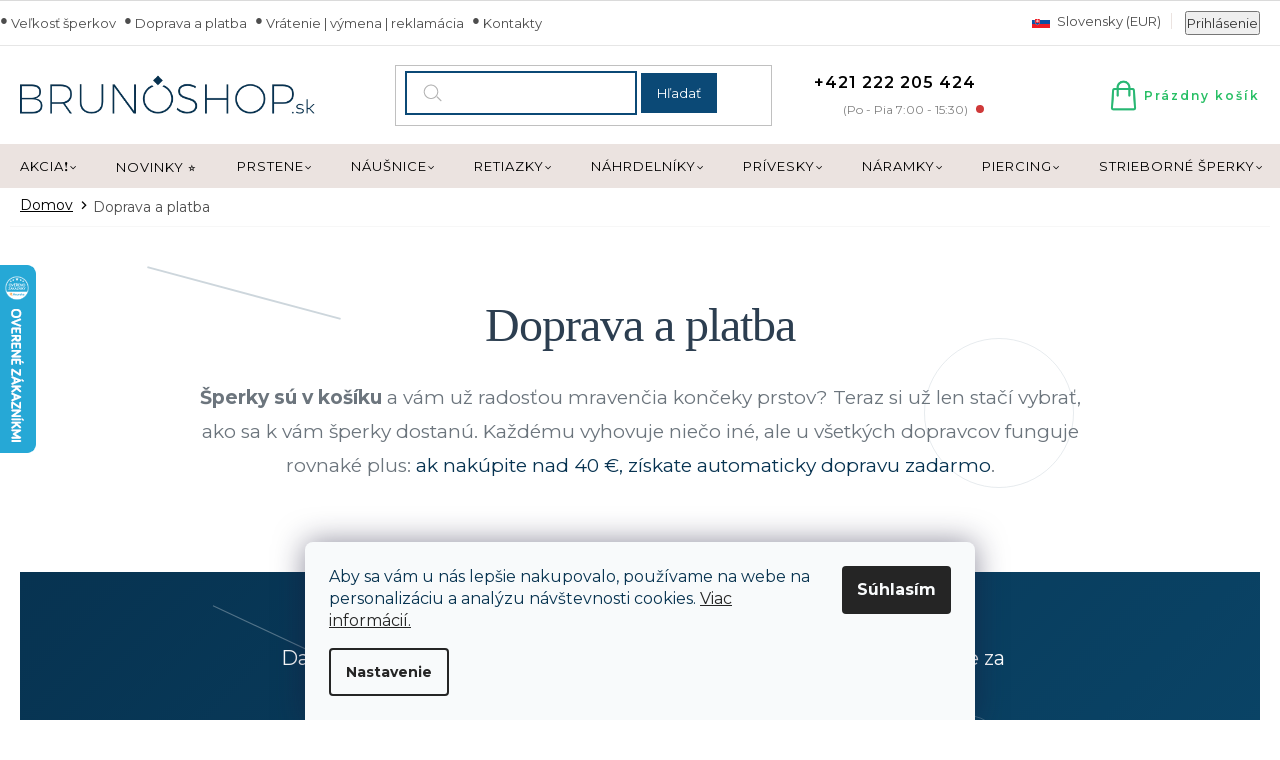

--- FILE ---
content_type: text/html; charset=utf-8
request_url: https://www.brunoshop.sk/doprava-a-platba/
body_size: 33072
content:
<!doctype html><html lang="sk" dir="ltr" class="header-background-light external-fonts-loaded"><head><meta charset="utf-8" /><meta name="viewport" content="width=device-width,initial-scale=1" /><title>Doprava a platba 💍 | Prečítajte si viac na BRUNOshop.sk</title><link rel="preconnect" href="https://cdn.myshoptet.com" /><link rel="dns-prefetch" href="https://cdn.myshoptet.com" /><link rel="preload" href="https://cdn.myshoptet.com/prj/dist/master/cms/libs/jquery/jquery-1.11.3.min.js" as="script" /><link href="https://cdn.myshoptet.com/prj/dist/master/cms/templates/frontend_templates/shared/css/font-face/open-sans.css" rel="stylesheet"><link href="https://cdn.myshoptet.com/prj/dist/master/shop/dist/font-shoptet-11.css.62c94c7785ff2cea73b2.css" rel="stylesheet"><script>
dataLayer = [];
dataLayer.push({'shoptet' : {
    "pageId": 1219,
    "pageType": "article",
    "currency": "EUR",
    "currencyInfo": {
        "decimalSeparator": ",",
        "exchangeRate": 1,
        "priceDecimalPlaces": 2,
        "symbol": "\u20ac",
        "symbolLeft": 1,
        "thousandSeparator": " "
    },
    "language": "sk",
    "projectId": 448378,
    "cartInfo": {
        "id": null,
        "freeShipping": false,
        "freeShippingFrom": 40,
        "leftToFreeGift": {
            "formattedPrice": "\u20ac24",
            "priceLeft": 24
        },
        "freeGift": false,
        "leftToFreeShipping": {
            "priceLeft": 40,
            "dependOnRegion": 0,
            "formattedPrice": "\u20ac40"
        },
        "discountCoupon": [],
        "getNoBillingShippingPrice": {
            "withoutVat": 0,
            "vat": 0,
            "withVat": 0
        },
        "cartItems": [],
        "taxMode": "OSS"
    },
    "cart": [],
    "customer": {
        "priceRatio": 1,
        "priceListId": 1,
        "groupId": null,
        "registered": false,
        "mainAccount": false
    }
}});
dataLayer.push({'cookie_consent' : {
    "marketing": "denied",
    "analytics": "denied"
}});
document.addEventListener('DOMContentLoaded', function() {
    shoptet.consent.onAccept(function(agreements) {
        if (agreements.length == 0) {
            return;
        }
        dataLayer.push({
            'cookie_consent' : {
                'marketing' : (agreements.includes(shoptet.config.cookiesConsentOptPersonalisation)
                    ? 'granted' : 'denied'),
                'analytics': (agreements.includes(shoptet.config.cookiesConsentOptAnalytics)
                    ? 'granted' : 'denied')
            },
            'event': 'cookie_consent'
        });
    });
});
</script>

<!-- Google Tag Manager -->
<script>(function(w,d,s,l,i){w[l]=w[l]||[];w[l].push({'gtm.start':
new Date().getTime(),event:'gtm.js'});var f=d.getElementsByTagName(s)[0],
j=d.createElement(s),dl=l!='dataLayer'?'&l='+l:'';j.async=true;j.src=
'https://www.googletagmanager.com/gtm.js?id='+i+dl;f.parentNode.insertBefore(j,f);
})(window,document,'script','dataLayer','GTM-MKLZNCSS');</script>
<!-- End Google Tag Manager -->

<meta property="og:type" content="website"><meta property="og:site_name" content="brunoshop.sk"><meta property="og:url" content="https://www.brunoshop.sk/doprava-a-platba/"><meta property="og:title" content="Doprava a platba 💍 | Prečítajte si viac na BRUNOshop.sk"><meta name="author" content="BRUNOshop.sk"><meta name="web_author" content="Shoptet.sk"><meta name="dcterms.rightsHolder" content="www.brunoshop.sk"><meta name="robots" content="index,follow"><meta property="og:image" content="https://cdn.myshoptet.com/usr/www.brunoshop.sk/user/logos/web-4.png?t=1769903998"><meta property="og:description" content="Doprava a platba💍| Doprava a platba
Šperky sú v košíku a vám už radosťou mravenčia končeky prstov? Teraz si už len stačí vybrať, ako sa k vám šperky dostanú. Každému vyhovuje niečo iné, ale u všetkých dopravcov funguje rovnaké plus: ak nakúpite nad 40 €, získate automaticky dopravu zadarmo.




× 






…"><meta name="description" content="Doprava a platba💍| Doprava a platba
Šperky sú v košíku a vám už radosťou mravenčia končeky prstov? Teraz si už len stačí vybrať, ako sa k vám šperky dostanú. Každému vyhovuje niečo iné, ale u všetkých dopravcov funguje rovnaké plus: ak nakúpite nad 40 €, získate automaticky dopravu zadarmo.




× 






…"><style>:root {--color-primary: #083352;--color-primary-h: 205;--color-primary-s: 82%;--color-primary-l: 18%;--color-primary-hover: #0b4976;--color-primary-hover-h: 205;--color-primary-hover-s: 83%;--color-primary-hover-l: 25%;--color-secondary: #28bf65;--color-secondary-h: 144;--color-secondary-s: 65%;--color-secondary-l: 45%;--color-secondary-hover: #20ae30;--color-secondary-hover-h: 127;--color-secondary-hover-s: 69%;--color-secondary-hover-l: 40%;--color-tertiary: #083352;--color-tertiary-h: 205;--color-tertiary-s: 82%;--color-tertiary-l: 18%;--color-tertiary-hover: #0b4976;--color-tertiary-hover-h: 205;--color-tertiary-hover-s: 83%;--color-tertiary-hover-l: 25%;--color-header-background: #ffffff;--template-font: "Open Sans";--template-headings-font: "Open Sans";--header-background-url: url("[data-uri]");--cookies-notice-background: #F8FAFB;--cookies-notice-color: #252525;--cookies-notice-button-hover: #27263f;--cookies-notice-link-hover: #3b3a5f;--templates-update-management-preview-mode-content: "Náhľad aktualizácií šablóny je aktívny pre váš prehliadač."}</style>
    
    <link href="https://cdn.myshoptet.com/prj/dist/master/shop/dist/main-11.less.5a24dcbbdabfd189c152.css" rel="stylesheet" />
        
    <script>var shoptet = shoptet || {};</script>
    <script src="https://cdn.myshoptet.com/prj/dist/master/shop/dist/main-3g-header.js.27c4444ba5dd6be3416d.js"></script>
<!-- User include --><!-- api 428(82) html code header -->
<link rel="stylesheet" href="https://cdn.myshoptet.com/usr/api2.dklab.cz/user/documents/_doplnky/oblibene/448378/15/448378_15.css" type="text/css" /><style>
        :root {
            --dklab-favourites-flag-color: #E68789;
            --dklab-favourites-flag-text-color: #FFFFFF;
            --dklab-favourites-add-text-color: #000000;            
            --dklab-favourites-remove-text-color: #E68789;            
            --dklab-favourites-add-text-detail-color: #000000;            
            --dklab-favourites-remove-text-detail-color: #E68789;            
            --dklab-favourites-header-icon-color: #000000;            
            --dklab-favourites-counter-color: #000000;            
        } </style>
<!-- api 498(150) html code header -->
<script async src="https://scripts.luigisbox.tech/LBX-535042.js"></script><meta name="luigisbox-tracker-id" content="443894-535042,sk"/><script type="text/javascript">const isPlpEnabled = sessionStorage.getItem('lbPlpEnabled') === 'true';if (isPlpEnabled) {const style = document.createElement("style");style.type = "text/css";style.id = "lb-plp-style";style.textContent = `body.type-category #content-wrapper,body.type-search #content-wrapper,body.type-category #content,body.type-search #content,body.type-category #content-in,body.type-search #content-in,body.type-category #main-in,body.type-search #main-in {min-height: 100vh;}body.type-category #content-wrapper > *,body.type-search #content-wrapper > *,body.type-category #content > *,body.type-search #content > *,body.type-category #content-in > *,body.type-search #content-in > *,body.type-category #main-in > *,body.type-search #main-in > * {display: none;}`;document.head.appendChild(style);}</script>
<!-- api 473(125) html code header -->

                <style>
                    #order-billing-methods .radio-wrapper[data-guid="bef0a4a3-9b1e-11ed-90ab-b8ca3a6a5ac4"]:not(.cggooglepay), #order-billing-methods .radio-wrapper[data-guid="2b2277fd-db2e-11eb-90ab-b8ca3a6a5ac4"]:not(.cgapplepay) {
                        display: none;
                    }
                </style>
                <script type="text/javascript">
                    document.addEventListener('DOMContentLoaded', function() {
                        if (getShoptetDataLayer('pageType') === 'billingAndShipping') {
                            
                try {
                    if (window.ApplePaySession && window.ApplePaySession.canMakePayments()) {
                        document.querySelector('#order-billing-methods .radio-wrapper[data-guid="2b2277fd-db2e-11eb-90ab-b8ca3a6a5ac4"]').classList.add('cgapplepay');
                    }
                } catch (err) {} 
            
                            
                const cgBaseCardPaymentMethod = {
                        type: 'CARD',
                        parameters: {
                            allowedAuthMethods: ["PAN_ONLY", "CRYPTOGRAM_3DS"],
                            allowedCardNetworks: [/*"AMEX", "DISCOVER", "INTERAC", "JCB",*/ "MASTERCARD", "VISA"]
                        }
                };
                
                function cgLoadScript(src, callback)
                {
                    var s,
                        r,
                        t;
                    r = false;
                    s = document.createElement('script');
                    s.type = 'text/javascript';
                    s.src = src;
                    s.onload = s.onreadystatechange = function() {
                        if ( !r && (!this.readyState || this.readyState == 'complete') )
                        {
                            r = true;
                            callback();
                        }
                    };
                    t = document.getElementsByTagName('script')[0];
                    t.parentNode.insertBefore(s, t);
                } 
                
                function cgGetGoogleIsReadyToPayRequest() {
                    return Object.assign(
                        {},
                        {
                            apiVersion: 2,
                            apiVersionMinor: 0
                        },
                        {
                            allowedPaymentMethods: [cgBaseCardPaymentMethod]
                        }
                    );
                }

                function onCgGooglePayLoaded() {
                    let paymentsClient = new google.payments.api.PaymentsClient({environment: 'PRODUCTION'});
                    paymentsClient.isReadyToPay(cgGetGoogleIsReadyToPayRequest()).then(function(response) {
                        if (response.result) {
                            document.querySelector('#order-billing-methods .radio-wrapper[data-guid="bef0a4a3-9b1e-11ed-90ab-b8ca3a6a5ac4"]').classList.add('cggooglepay');	 	 	 	 	 
                        }
                    })
                    .catch(function(err) {});
                }
                
                cgLoadScript('https://pay.google.com/gp/p/js/pay.js', onCgGooglePayLoaded);
            
                        }
                    });
                </script> 
                
<!-- api 1884(1449) html code header -->
<style>.style-1, .style-2, .style-3 {  --shk-promo-status-active-bg: #ffffff;--shk-promo-status-active-c: #000000;--shk-promo-status-error-bg: #b90b0b;--shk-promo-status-error-c: #ffffff;--shk-promo-status-preactive-bg: #ffffff;--shk-promo-status-preactive-c: #000000;--shk-promo-border-r: 5px;}.style-1 {  --shk-promo-g-border-c:#b7d6e2;--shk-promo-g-bg:#ebf5f9;--shk-promo-g-c:#000000;--shk-promo-g-head-c:#044b67;--shk-promo-g-head-bg:#b7d6e2;--shk-promo-g-price-c:#e92424;--shk-promo-g-normal-price-c:#000000;--shk-promo-g-discount-bg:#ffe0e0;--shk-promo-g-discount-c:#e92424;--shk-promo-g-countdown-c:#000000;--shk-promo-g-countdown-bg:#ffffff;--shk-promo-g-countdown-num-c:#e92424;--shk-promo-g-free-shipping-c:#008605;--shk-promo-g-code-bg:#ffffff;--shk-promo-g-code-bg-hover:#ffffff;--shk-promo-g-code-c:#000000;--shk-promo-g-code-c-hover:#2e7e9e;--shk-promo-g-code-border-c:#b7d6e2;--shk-promo-g-code-border-c-hover:#b7d6e2;--shk-promo-g-code-used-opacity:0.8;--shk-promo-g-button-add-bg:#008c06;--shk-promo-g-button-add-bg-hover:#007006;--shk-promo-g-button-add-c:#ffffff;--shk-promo-g-button-add-c-hover:#ffffff;--shk-promo-g-button-change-bg:#008c06;--shk-promo-g-button-change-bg-hover:#007006;--shk-promo-g-button-change-c:#ffffff;--shk-promo-g-button-change-c-hover:#ffffff;--shk-promo-g-button-remove-bg:#8c1700;--shk-promo-g-button-remove-bg-hover:#641100;--shk-promo-g-button-remove-c:#ffffff;--shk-promo-g-button-remove-c-hover:#ffffff;--shk-promo-d-border-c:#e3d4a6;--shk-promo-d-bg:#f9f1d7;--shk-promo-d-c:#000000;--shk-promo-d-head-c:#6f5402;--shk-promo-d-head-bg:#e3d4a6;--shk-promo-d-price-c:#e92424;--shk-promo-d-normal-price-c:#000000;--shk-promo-d-discount-bg:#ffe0e0;--shk-promo-d-discount-c:#e92424;--shk-promo-d-countdown-c:#000000;--shk-promo-d-countdown-bg:#ffffff;--shk-promo-d-countdown-num-c:#e92424;--shk-promo-d-free-shipping-c:#008605;--shk-promo-d-code-bg:#ffffff;--shk-promo-d-code-bg-hover:#ffffff;--shk-promo-d-code-c:#000000;--shk-promo-d-code-c-hover:#a2852d;--shk-promo-d-code-border-c:#e3d4a6;--shk-promo-d-code-border-c-hover:#e3d4a6;--shk-promo-d-code-used-opacity:0.8;--shk-promo-d-button-add-bg:#008c06;--shk-promo-d-button-add-bg-hover:#007006;--shk-promo-d-button-add-c:#ffffff;--shk-promo-d-button-add-c-hover:#ffffff;--shk-promo-d-button-change-bg:#008c06;--shk-promo-d-button-change-bg-hover:#007006;--shk-promo-d-button-change-c:#ffffff;--shk-promo-d-button-change-c-hover:#ffffff;--shk-promo-d-button-remove-bg:#8c1700;--shk-promo-d-button-remove-bg-hover:#641100;--shk-promo-d-button-remove-c:#ffffff;--shk-promo-d-button-remove-c-hover:#ffffff;}.style-2 {  --shk9-g-2-border-c:#ffffff;--shk9-g-2-bg:#ffffff;--shk9-g-2-c:#000000;--shk9-g-2-head-c:#ffffff;--shk9-g-2-head-bg:#073351;--shk9-g-2-box-c:#ffffff;--shk9-g-2-box-bg:#073351;--shk9-g-2-price-c:#bc0000;--shk9-g-2-discount-bg:#bc0000;--shk9-g-2-discount-c:#ffffff;--shk9-g-2-discount-c-2:#ffffff;--shk9-g-2-countdown-c:#000000;--shk9-g-2-countdown-bg:#ffffff;--shk9-g-2-countdown-border-c:#ffffff;--shk9-g-2-countdown-num-c:#000000;--shk9-g-2-free-shipping-c:#6d8205;--shk9-g-2-free-shipping-c-2:#6d8205;--shk9-g-2-code-bg:#ffffff;--shk9-g-2-code-bg-hover:#ffffff;--shk9-g-2-code-c:#bc0000;--shk9-g-2-code-c-hover:#bc0000;--shk9-g-2-code-border-c:#000000;--shk9-g-2-code-border-c-hover:#000000;--shk9-g-2-button-add-c:#000000;--shk9-g-2-button-add-c-hover:#000000;--shk9-g-2-button-change-c:#000000;--shk9-g-2-button-change-c-hover:#000000;--shk9-g-2-button-remove-c:#000000;--shk9-g-2-button-remove-c-hover:#000000;--shk9-g-2-normal-price-c:#A4A4A4;--shk9-g-2-code-used-opacity:0.8;--shk9-d-2-border-c:#00275b;--shk9-d-2-bg:#ecf5fe;--shk9-d-2-c:#00275b;--shk9-d-2-head-c:#ffffff;--shk9-d-2-head-bg:#00275b;--shk9-d-2-box-c:#ffffff;--shk9-d-2-box-bg:#00275B;--shk9-d-2-price-c:#00275b;--shk9-d-2-normal-price-c:#A4A4A4;--shk9-d-2-discount-bg:#00275b;--shk9-d-2-discount-c:#ffffff;--shk9-d-2-discount-c-2:#ffffff;--shk9-d-2-countdown-c:#00275b;--shk9-d-2-countdown-bg:#ffffff;--shk9-d-2-countdown-border-c:#00275b;--shk9-d-2-countdown-num-c:#00275b;--shk9-d-2-free-shipping-c:#00275b;--shk9-d-2-free-shipping-c-2:#00275b;--shk9-d-2-code-bg:#ffffff;--shk9-d-2-code-bg-hover:#ffffff;--shk9-d-2-code-c:#000000;--shk9-d-2-code-c-hover:#000000;--shk9-d-2-code-border-c:#00275B;--shk9-d-2-code-border-c-hover:#00275B;--shk9-d-2-code-used-opacity:0.8;--shk9-d-2-button-add-c:#00275b;--shk9-d-2-button-add-c-hover:#00275b;--shk9-d-2-button-change-c:#00275b;--shk9-d-2-button-change-c-hover:#00275b;--shk9-d-2-button-remove-c:#00275b;--shk9-d-2-button-remove-c-hover:#00275b;}.style-3 {  --shk9-g-3-box-bg:#f1f1f1;--shk9-g-3-box-bc:#f1f1f1;--shk9-g-3-mt-c:#666666;--shk9-g-3-header-bg:#e0e0e0;--shk9-g-3-header-bc:#f1f1f1;--shk9-g-3-header-c:#414141;--shk9-g-3-discount-c:#bf1515;--shk9-g-3-discount-c-2:#bf1515;--shk9-g-3-discount-bg:#f1f1f1;--shk9-g-3-old-price-c:#666666;--shk9-g-3-promo-price-c:#333333;--shk9-g-3-pi-bc:#000000;--shk9-g-3-pi-bg:#ffffff;--shk9-g-3-pi-label-c:#000000;--shk9-g-3-pc-bg:#ffdf4f;--shk9-g-3-pc-c:#000000;--shk9-g-3-pc-bg-h:#ffdf4f;--shk9-g-3-pc-c-h:#000000;--shk9-g-3-fs-c:#0a7c07;--shk9-g-3-b-add-c:#000000;--shk9-g-3-b-add-c-h:#000000;--shk9-g-3-b-change-c:#000000;--shk9-g-3-b-change-c-h:#000000;--shk9-g-3-b-remove-c:#000000;--shk9-g-3-b-remove-c-h:#000000;--shk9-g-3-cd-bg:#ffdf4f;--shk9-g-3-cd-c:#1c1c1c;--shk9-g-3-cd-num-c:#1c1c1c;--shk9-d-3-box-bg:#f1f1f1;--shk9-d-3-box-bc:#f1f1f1;--shk9-d-3-mt-c:#666666;--shk9-d-3-header-bg:#e0e0e0;--shk9-d-3-header-bc:#f1f1f1;--shk9-d-3-header-c:#414141;--shk9-d-3-discount-c:#bf1515;--shk9-d-3-discount-c-2:#bf1515;--shk9-d-3-discount-bg:#f1f1f1;--shk9-d-3-old-price-c:#666666;--shk9-d-3-promo-price-c:#333333;--shk9-d-3-pi-bc:#000000;--shk9-d-3-pi-bg:#ffffff;--shk9-d-3-pi-label-c:#000000;--shk9-d-3-pc-bg:#ffdf4f;--shk9-d-3-pc-c:#000000;--shk9-d-3-pc-bg-h:#ffdf4f;--shk9-d-3-pc-c-h:#000000;--shk9-d-3-fs-c:#0a7c07;--shk9-d-3-b-add-c:#000000;--shk9-d-3-b-add-c-h:#000000;--shk9-d-3-b-change-c:#000000;--shk9-d-3-b-change-c-h:#000000;--shk9-d-3-b-remove-c:#000000;--shk9-d-3-b-remove-c-h:#000000;--shk9-d-3-cd-bg:#ffdf4f;--shk9-d-3-cd-c:#1c1c1c;--shk9-d-3-cd-num-c:#1c1c1c;} .flag.flag-promo-extra-sleva, .pr-list-flag-promo-extra-sleva, .bool-promo-extra-sleva, .flag.flag-promo-unikatni-sleva, .pr-list-flag-promo-unikatni-sleva, .bool-promo-unikatni-sleva {--shk-promo-flag-extra-bg: #bc0000;--shk-promo-flag-extra-c: #ffffff;--shk-promo-flag-uni-bg: #cc0380;--shk-promo-flag-uni-c: #ffffff;} </style>
<!-- service 619(267) html code header -->
<link href="https://cdn.myshoptet.com/usr/fvstudio.myshoptet.com/user/documents/addons/cartupsell.min.css?24.11.1" rel="stylesheet">
<!-- service 731(376) html code header -->
<link rel="preconnect" href="https://image.pobo.cz/" crossorigin>
<link rel="stylesheet" href="https://image.pobo.cz/assets/fix-header.css?v=10" media="print" onload="this.media='all'">
<script src="https://image.pobo.cz/assets/fix-header.js"></script>


<!-- service 1228(847) html code header -->
<link 
rel="stylesheet" 
href="https://cdn.myshoptet.com/usr/dmartini.myshoptet.com/user/documents/upload/dmartini/shop_rating/shop_rating.min.css?140"
data-author="Dominik Martini" 
data-author-web="dmartini.cz">
<!-- service 1603(1193) html code header -->
<style>
.mobile .p-thumbnail:not(.highlighted):hover::before {
    opacity: 0 !important;
}
</style>
<!-- service 1845(1410) html code header -->
<link rel="stylesheet" href="https://cdn.myshoptet.com/addons/jakubtursky/shoptet-header-info-bar-git/styles.header.min.css?f60db840acbc11eee00807551e091b8d8d11507b">
<!-- service 1884(1449) html code header -->
<link rel="stylesheet" href="https://cdn.myshoptet.com/addons/shop-factory-doplnky-FE/dynamicke-akce-a-slevy/styles.header.min.css?b13ae9629b3d95c3a77a961f006a4683fecadb46">
<!-- service 428(82) html code header -->
<style>
@font-face {
    font-family: 'oblibene';
    src:  url('https://cdn.myshoptet.com/usr/api2.dklab.cz/user/documents/_doplnky/oblibene/font/oblibene.eot?v1');
    src:  url('https://cdn.myshoptet.com/usr/api2.dklab.cz/user/documents/_doplnky/oblibene/font/oblibene.eot?v1#iefix') format('embedded-opentype'),
    url('https://cdn.myshoptet.com/usr/api2.dklab.cz/user/documents/_doplnky/oblibene/font/oblibene.ttf?v1') format('truetype'),
    url('https://cdn.myshoptet.com/usr/api2.dklab.cz/user/documents/_doplnky/oblibene/font/oblibene.woff?v1') format('woff'),
    url('https://cdn.myshoptet.com/usr/api2.dklab.cz/user/documents/_doplnky/oblibene/font/oblibene.svg?v1') format('svg');
    font-weight: normal;
    font-style: normal;
}
</style>
<script>
var dklabFavIndividual;
</script>
<!-- service 1908(1473) html code header -->
<script type="text/javascript">
    var eshop = {
        'host': 'www.brunoshop.sk',
        'projectId': 448378,
        'template': 'Classic',
        'lang': 'sk',
    };
</script>

<link href="https://cdn.myshoptet.com/usr/honzabartos.myshoptet.com/user/documents/style.css?v=299" rel="stylesheet"/>
<script src="https://cdn.myshoptet.com/usr/honzabartos.myshoptet.com/user/documents/script.js?v=305" type="text/javascript"></script>

<style>
.up-callout {
    background-color: rgba(33, 150, 243, 0.1); /* Soft info blue with transparency */
    border: 1px solid rgba(33, 150, 243, 0.3); /* Subtle blue border */
    border-radius: 8px; /* Rounded corners */
    padding: 15px 20px; /* Comfortable padding */
    box-shadow: 0 2px 5px rgba(0, 0, 0, 0.1); /* Subtle shadow for depth */
    max-width: 600px; /* Optional: Limits width for readability */
    margin: 20px auto; /* Centers the box with some spacing */
}

.up-callout p {
    margin: 0; /* Removes default paragraph margin */
    color: #333; /* Dark text for contrast */
    font-size: 16px; /* Readable font size */
    line-height: 1.5; /* Improves readability */
}
</style>
<!-- project html code header -->
<!-- <link href="/user/documents/assets/css/style.css?v=" rel="stylesheet" /> -->
<link href="/user/documents/assets/css/style.css" rel="stylesheet" />

<link href="https://fonts.googleapis.com/css?family=Montserrat:400,400i,600,700&subset=latin-ext" rel="stylesheet">
<link rel="stylesheet" type="text/css" href="/user/documents/style.css">

<style>
@media (max-width: 1500px) {
  .top-navigation-contacts a.project-phone::before {
    content: none !important;
    display: none !important;
  }
}
</style>

<style>
.sidebar .categories{margin-left:0;margin-right:0;}
.faq-sekce > div .faq-inner p:nth-last-child(1){margin-bottom:0;}
.faq-sekce > div .faq-inner:not(.open-it) ul, .faq-sekce > div .faq-inner:not(.open-it) img, .faq-sekce > div .faq-inner:not(.open-it) table{display:none;}
.underkosik a.watchdog::after {content:"Sledovať"}
.product .prices .flag.flag-discount+.flag.flag-discount{display:none;}
.menu-helper{width:100px;text-align:right;}
.menu-helper ul span{background-color:#fff;}
.filter-section.filter-section-boolean {padding: 0;display: none;}
.flag-text{font-size:10px;}
.flag-freeshipping .icon-van{font-size:30px;margin-bottom:3px;}
#dklabFavContainer a.btn, .productVisible a.btn{border-color:#28bf65!important;background-color: #28bf65!important;}
.p:hover .btn-primary{border-color: #20ae30!important;color: #fff;background-color: #20ae30!important;}
.p-info-wrapper .dkLabFavouriteControls strong.heart:before{color:#e68789;}
#oblibeneBtn{display:inline!important;}
.kosik{flex-wrap:wrap;}
.p-info-wrapper .dkLabFavouriteControls strong.heart:before{top:4px;margin-right:0;}
.type-detail .p-info-wrapper .dkLabFavDiv span{padding-left:0px;position:relative;top:2px;}
.type-detail .p-info-wrapper .dkLabFavDiv{position:relative;width:100%;margin-bottom:32px;}
.type-detail .p-info-wrapper .dkLabFavouriteControls strong{width: 39px;left:0;margin:0;text-align:center;height: 39px;line-height: 1;border-radius: 50%;background-color: #fff;padding: 7px 5px;position: absolute;top:-7px!important;border: 2px solid #fff;box-shadow: 1px 1px 4px rgb(0 0 0 / 15%);cursor: pointer;}
.flag-dklabFav{display:none!important;}
.savings{font-size:13px;}
#dklabFavContainer a.btn, .productVisible a.btn, .p:hover .btn-primary{border-color: #e68789;background-color: #e68789;color:#fff!important;text-decoration:none!important;}
#dklabFavContainer a.btn:hover, .productVisible a.btn:hover{border-color: #e68789;background-color: #e68789;}
.template-11.in-kosik #dklabFavContainer{margin-top:10px!important;}

.plugin-fixed-header__price{color:#000;}
.plugin-fixed-header__availability{color:#009901;}
.plugin-fixed-header__name {font-size: 22px;font-weight: 500;color: #000;}
.product .dkLabFavouriteDiv.dklabFavStyl2:hover{border:2px solid #e68789;}
.product .dkLabFavouriteDiv.dklabFavStyl2 .dkLabFavouriteControls svg{stroke: #e68789!important; stroke-width: 2px!important;}
.product .dkLabFavouriteDiv {width: 39px;height: 39px;line-height: 1;border-radius: 50%;background-color: #fff;padding: 7px 5px;position: absolute;right: -20px!important;top: -20px!important;border: 2px solid #fff;box-shadow: 1px 1px 4px rgb(0 0 0 / 15%);cursor: pointer;}
.bannery a{text-decoration:underline;font-weight:600;line-height:1;}
.bannery a:hover{text-decoration:none;}
.product .flags-extra{top:36px;}
.products-related-header:not(.products-related-header.souvysprod) {
  display: none !important;
}
@media (min-width: 767px) {
#category-filter-hover {
    display: unset !important;
}
.filter-section.filter-section-button {
  display: none !important;
}
}
.havecupon.cart-table tr.removeable>td{padding:3px 5px!important;}
.havecupon tr.pkCartHeader>td{padding:3px 5px!important;}
.havecupon tr.pkCartHeader>td:nth-child(6){flex-basis:155px;text-align:right;}
.havecupon tr.pkCartHeader>td:nth-child(5){flex-basis:49px;}
.havecupon tr.pkCartHeader>td:nth-child(4){flex-basis:95px;}
.havecupon tr.pkCartHeader>td:nth-child(3){flex-basis:115px;}
.havecupon tr.pkCartHeader>td:nth-child(2){flex-basis:120px;}

@media(max-width:1439px){
.havecupon tr.pkCartHeader>td:nth-child(6){flex-basis:130px;}
.havecupon tr.pkCartHeader>td:nth-child(5){flex-basis:50px;}
.havecupon tr.pkCartHeader>td:nth-child(4){flex-basis:95px;}
.havecupon tr.pkCartHeader>td:nth-child(3){flex-basis:93px;}

}

@media(max-width:1199px){
.havecupon tr.pkCartHeader>td:nth-child(6){flex-basis:132px;}
}

@media(max-width:991px){
.havecupon tr.pkCartHeader>td:nth-child(6){flex-basis:123px;}
}
body:not(.ordering-process) #header{position: -webkit-sticky;position: sticky;top: 0;z-index: 99;}
@media screen and (min-width: 768px){
.popup-widget.cart-widget{display: block;position: fixed;top: 60px;z-index: 100;}
.popup-widget.cart-widget::before{display: none;}
.popup-widget.login-widget{z-index: 100;}
}
@media screen and (max-width: 767px){
body:not(.ordering-process) #header {padding-bottom: 16px;border-bottom: 1px solid #eee;}
}
@media screen and (min-width: 768px){
.top-navigation-bar-menu-helper {z-index: 100;padding: 10px;}
.top-navigation-bar-menu-helper li a::before{display: none;}
}
</style>
<meta name="facebook-domain-verification" content="28o8jh8yndopek3oqw1s129w0j0pda" />

<style>:root {
/* Nastavenie štýlov, farieb*/

--header-info-bar-BG: #073351;
--header-info-bar-BG-hover: #073351;
--header-info-bar-text-color: #ffffff;
--header-info-bar-icon-color: var(--header-info-bar-text-color);
--header-info-bar-btn-BG: #ffffff;
--header-info-bar-btn-BG-hover: #ffffff;
--header-info-bar-btn-text-color: #000000;
--header-info-bar-btn-text-color-hover: #000000;
}</style>



<!-- jg-media.eu upravy -->
<link href="https://cdn.myshoptet.com/usr/607383.myshoptet.com/user/documents/klient/brunoshop-sk/style.css?v=1.0.3" id="jgm" rel="stylesheet">
<!-- /User include --><link rel="shortcut icon" href="/favicon.ico" type="image/x-icon" /><link rel="canonical" href="https://www.brunoshop.sk/doprava-a-platba/" />    <script>
        var _hwq = _hwq || [];
        _hwq.push(['setKey', 'B9C4DF67BAE818004537251CDF707DDC']);
        _hwq.push(['setTopPos', '200']);
        _hwq.push(['showWidget', '21']);
        (function() {
            var ho = document.createElement('script');
            ho.src = 'https://sk.im9.cz/direct/i/gjs.php?n=wdgt&sak=B9C4DF67BAE818004537251CDF707DDC';
            var s = document.getElementsByTagName('script')[0]; s.parentNode.insertBefore(ho, s);
        })();
    </script>
<script>!function(){var t={9196:function(){!function(){var t=/\[object (Boolean|Number|String|Function|Array|Date|RegExp)\]/;function r(r){return null==r?String(r):(r=t.exec(Object.prototype.toString.call(Object(r))))?r[1].toLowerCase():"object"}function n(t,r){return Object.prototype.hasOwnProperty.call(Object(t),r)}function e(t){if(!t||"object"!=r(t)||t.nodeType||t==t.window)return!1;try{if(t.constructor&&!n(t,"constructor")&&!n(t.constructor.prototype,"isPrototypeOf"))return!1}catch(t){return!1}for(var e in t);return void 0===e||n(t,e)}function o(t,r,n){this.b=t,this.f=r||function(){},this.d=!1,this.a={},this.c=[],this.e=function(t){return{set:function(r,n){u(c(r,n),t.a)},get:function(r){return t.get(r)}}}(this),i(this,t,!n);var e=t.push,o=this;t.push=function(){var r=[].slice.call(arguments,0),n=e.apply(t,r);return i(o,r),n}}function i(t,n,o){for(t.c.push.apply(t.c,n);!1===t.d&&0<t.c.length;){if("array"==r(n=t.c.shift()))t:{var i=n,a=t.a;if("string"==r(i[0])){for(var f=i[0].split("."),s=f.pop(),p=(i=i.slice(1),0);p<f.length;p++){if(void 0===a[f[p]])break t;a=a[f[p]]}try{a[s].apply(a,i)}catch(t){}}}else if("function"==typeof n)try{n.call(t.e)}catch(t){}else{if(!e(n))continue;for(var l in n)u(c(l,n[l]),t.a)}o||(t.d=!0,t.f(t.a,n),t.d=!1)}}function c(t,r){for(var n={},e=n,o=t.split("."),i=0;i<o.length-1;i++)e=e[o[i]]={};return e[o[o.length-1]]=r,n}function u(t,o){for(var i in t)if(n(t,i)){var c=t[i];"array"==r(c)?("array"==r(o[i])||(o[i]=[]),u(c,o[i])):e(c)?(e(o[i])||(o[i]={}),u(c,o[i])):o[i]=c}}window.DataLayerHelper=o,o.prototype.get=function(t){var r=this.a;t=t.split(".");for(var n=0;n<t.length;n++){if(void 0===r[t[n]])return;r=r[t[n]]}return r},o.prototype.flatten=function(){this.b.splice(0,this.b.length),this.b[0]={},u(this.a,this.b[0])}}()}},r={};function n(e){var o=r[e];if(void 0!==o)return o.exports;var i=r[e]={exports:{}};return t[e](i,i.exports,n),i.exports}n.n=function(t){var r=t&&t.__esModule?function(){return t.default}:function(){return t};return n.d(r,{a:r}),r},n.d=function(t,r){for(var e in r)n.o(r,e)&&!n.o(t,e)&&Object.defineProperty(t,e,{enumerable:!0,get:r[e]})},n.o=function(t,r){return Object.prototype.hasOwnProperty.call(t,r)},function(){"use strict";n(9196)}()}();</script>    <!-- Global site tag (gtag.js) - Google Analytics -->
    <script async src="https://www.googletagmanager.com/gtag/js?id=G-DKYD82R8B7"></script>
    <script>
        
        window.dataLayer = window.dataLayer || [];
        function gtag(){dataLayer.push(arguments);}
        

                    console.debug('default consent data');

            gtag('consent', 'default', {"ad_storage":"denied","analytics_storage":"denied","ad_user_data":"denied","ad_personalization":"denied","wait_for_update":500});
            dataLayer.push({
                'event': 'default_consent'
            });
        
        gtag('js', new Date());

        
                gtag('config', 'G-DKYD82R8B7', {"groups":"GA4","send_page_view":false,"content_group":"article","currency":"EUR","page_language":"sk"});
        
                gtag('config', 'AW-304004769', {"allow_enhanced_conversions":true});
        
        
        
        
        
                    gtag('event', 'page_view', {"send_to":"GA4","page_language":"sk","content_group":"article","currency":"EUR"});
        
        
        
        
        
        
        
        
        
        
        
        
        
        document.addEventListener('DOMContentLoaded', function() {
            if (typeof shoptet.tracking !== 'undefined') {
                for (var id in shoptet.tracking.bannersList) {
                    gtag('event', 'view_promotion', {
                        "send_to": "UA",
                        "promotions": [
                            {
                                "id": shoptet.tracking.bannersList[id].id,
                                "name": shoptet.tracking.bannersList[id].name,
                                "position": shoptet.tracking.bannersList[id].position
                            }
                        ]
                    });
                }
            }

            shoptet.consent.onAccept(function(agreements) {
                if (agreements.length !== 0) {
                    console.debug('gtag consent accept');
                    var gtagConsentPayload =  {
                        'ad_storage': agreements.includes(shoptet.config.cookiesConsentOptPersonalisation)
                            ? 'granted' : 'denied',
                        'analytics_storage': agreements.includes(shoptet.config.cookiesConsentOptAnalytics)
                            ? 'granted' : 'denied',
                                                                                                'ad_user_data': agreements.includes(shoptet.config.cookiesConsentOptPersonalisation)
                            ? 'granted' : 'denied',
                        'ad_personalization': agreements.includes(shoptet.config.cookiesConsentOptPersonalisation)
                            ? 'granted' : 'denied',
                        };
                    console.debug('update consent data', gtagConsentPayload);
                    gtag('consent', 'update', gtagConsentPayload);
                    dataLayer.push(
                        { 'event': 'update_consent' }
                    );
                }
            });
        });
    </script>
</head><body class="desktop id-1219 in-doprava-a-platba template-11 type-page one-column-body columns-4 ums_forms_redesign--off ums_a11y_category_page--on ums_discussion_rating_forms--off ums_flags_display_unification--on ums_a11y_login--on mobile-header-version-0"><noscript>
    <style>
        #header {
            padding-top: 0;
            position: relative !important;
            top: 0;
        }
        .header-navigation {
            position: relative !important;
        }
        .overall-wrapper {
            margin: 0 !important;
        }
        body:not(.ready) {
            visibility: visible !important;
        }
    </style>
    <div class="no-javascript">
        <div class="no-javascript__title">Musíte zmeniť nastavenie vášho prehliadača</div>
        <div class="no-javascript__text">Pozrite sa na: <a href="https://www.google.com/support/bin/answer.py?answer=23852">Ako povoliť JavaScript vo vašom prehliadači</a>.</div>
        <div class="no-javascript__text">Ak používate software na blokovanie reklám, možno bude potrebné, aby ste povolili JavaScript z tejto stránky.</div>
        <div class="no-javascript__text">Ďakujeme.</div>
    </div>
</noscript>

        <div id="fb-root"></div>
        <script>
            window.fbAsyncInit = function() {
                FB.init({
                    autoLogAppEvents : true,
                    xfbml            : true,
                    version          : 'v24.0'
                });
            };
        </script>
        <script async defer crossorigin="anonymous" src="https://connect.facebook.net/sk_SK/sdk.js#xfbml=1&version=v24.0"></script>
<!-- Google Tag Manager (noscript) -->
<noscript><iframe src="https://www.googletagmanager.com/ns.html?id=GTM-MKLZNCSS"
height="0" width="0" style="display:none;visibility:hidden"></iframe></noscript>
<!-- End Google Tag Manager (noscript) -->

    <div class="siteCookies siteCookies--bottom siteCookies--light js-siteCookies" role="dialog" data-testid="cookiesPopup" data-nosnippet>
        <div class="siteCookies__form">
            <div class="siteCookies__content">
                <div class="siteCookies__text">
                    <span style="color: #073350;"><span>Aby sa vám u nás lepšie nakupovalo, používame na webe na personalizáciu a analýzu návštevnosti cookies. </span><span><a href="http://www.brunoshop.sk/podmienky-ochrany-osobnych-udajov/" target="_blank" rel="noopener noreferrer">Viac informácií.</a></span></span>
                </div>
                <p class="siteCookies__links">
                    <button class="siteCookies__link js-cookies-settings" aria-label="Nastavenia cookies" data-testid="cookiesSettings">Nastavenie</button>
                </p>
            </div>
            <div class="siteCookies__buttonWrap">
                                <button class="siteCookies__button js-cookiesConsentSubmit" value="all" aria-label="Prijať cookies" data-testid="buttonCookiesAccept">Súhlasím</button>
            </div>
        </div>
        <script>
            document.addEventListener("DOMContentLoaded", () => {
                const siteCookies = document.querySelector('.js-siteCookies');
                document.addEventListener("scroll", shoptet.common.throttle(() => {
                    const st = document.documentElement.scrollTop;
                    if (st > 1) {
                        siteCookies.classList.add('siteCookies--scrolled');
                    } else {
                        siteCookies.classList.remove('siteCookies--scrolled');
                    }
                }, 100));
            });
        </script>
    </div>
<a href="#content" class="skip-link sr-only">Prejsť na obsah</a><div class="overall-wrapper"><div class="user-action"><div class="container">
    <div class="user-action-in">
                    <div id="login" class="user-action-login popup-widget login-widget" role="dialog" aria-labelledby="loginHeading">
        <div class="popup-widget-inner">
                            <h2 id="loginHeading">Prihlásenie k vášmu účtu</h2><div id="customerLogin"><form action="/action/Customer/Login/" method="post" id="formLoginIncluded" class="csrf-enabled formLogin" data-testid="formLogin"><input type="hidden" name="referer" value="" /><div class="form-group"><div class="input-wrapper email js-validated-element-wrapper no-label"><input type="email" name="email" class="form-control" autofocus placeholder="E-mailová adresa (napr. jan@novak.sk)" data-testid="inputEmail" autocomplete="email" required /></div></div><div class="form-group"><div class="input-wrapper password js-validated-element-wrapper no-label"><input type="password" name="password" class="form-control" placeholder="Heslo" data-testid="inputPassword" autocomplete="current-password" required /><span class="no-display">Nemôžete vyplniť toto pole</span><input type="text" name="surname" value="" class="no-display" /></div></div><div class="form-group"><div class="login-wrapper"><button type="submit" class="btn btn-secondary btn-text btn-login" data-testid="buttonSubmit">Prihlásiť sa</button><div class="password-helper"><a href="/registracia/" data-testid="signup" rel="nofollow">Nová registrácia</a><a href="/klient/zabudnute-heslo/" rel="nofollow">Zabudnuté heslo</a></div></div></div><div class="social-login-buttons"><div class="social-login-buttons-divider"><span>alebo</span></div><div class="form-group"><a href="/action/Social/login/?provider=Facebook" class="login-btn facebook" rel="nofollow"><span class="login-facebook-icon"></span><strong>Prihlásiť sa cez Facebook</strong></a></div><div class="form-group"><a href="/action/Social/login/?provider=Google" class="login-btn google" rel="nofollow"><span class="login-google-icon"></span><strong>Prihlásiť sa cez Google</strong></a></div></div></form>
</div>                    </div>
    </div>

                            <div id="cart-widget" class="user-action-cart popup-widget cart-widget loader-wrapper" data-testid="popupCartWidget" role="dialog" aria-hidden="true">
    <div class="popup-widget-inner cart-widget-inner place-cart-here">
        <div class="loader-overlay">
            <div class="loader"></div>
        </div>
    </div>

    <div class="cart-widget-button">
        <a href="/kosik/" class="btn btn-conversion" id="continue-order-button" rel="nofollow" data-testid="buttonNextStep">Pokračovať do košíka</a>
    </div>
</div>
            </div>
</div>
</div><div class="top-navigation-bar" data-testid="topNavigationBar">

    <div class="container">

        <div class="top-navigation-contacts">
            <strong>Zákaznícka podpora:</strong><a href="tel:+421222205424" class="project-phone" aria-label="Zavolať na +421222205424" data-testid="contactboxPhone"><span>+421 222 205 424</span></a><a href="mailto:info@brunoshop.sk" class="project-email" data-testid="contactboxEmail"><span>info@brunoshop.sk</span></a>        </div>

                            <div class="top-navigation-menu">
                <div class="top-navigation-menu-trigger"></div>
                <ul class="top-navigation-bar-menu">
                                            <li class="top-navigation-menu-item-1225">
                            <a href="/o-nas/">O nás</a>
                        </li>
                                            <li class="top-navigation-menu-item-1240">
                            <a href="/velkost-sperkov/">Veľkosť šperkov</a>
                        </li>
                                            <li class="top-navigation-menu-item-1219">
                            <a href="/doprava-a-platba/">Doprava a platba</a>
                        </li>
                                            <li class="top-navigation-menu-item-1243">
                            <a href="/vratenie-vymena-reklamacia/">Vrátenie | výmena | reklamácia</a>
                        </li>
                                            <li class="top-navigation-menu-item-1222">
                            <a href="/kontakty/">Kontakty</a>
                        </li>
                                    </ul>
                <ul class="top-navigation-bar-menu-helper"></ul>
            </div>
        
        <div class="top-navigation-tools">
            <div class="responsive-tools">
                <a href="#" class="toggle-window" data-target="search" aria-label="Hľadať" data-testid="linkSearchIcon"></a>
                                                            <a href="#" class="toggle-window" data-target="login"></a>
                                                    <a href="#" class="toggle-window" data-target="navigation" aria-label="Menu" data-testid="hamburgerMenu"></a>
            </div>
                        <button class="top-nav-button top-nav-button-login toggle-window" type="button" data-target="login" aria-haspopup="dialog" aria-controls="login" aria-expanded="false" data-testid="signin"><span>Prihlásenie</span></button>        </div>

    </div>

</div>
<header id="header"><div class="container navigation-wrapper">
    <div class="header-top">
        <div class="site-name-wrapper">
            <div class="site-name"><a href="/" data-testid="linkWebsiteLogo"><img src="https://cdn.myshoptet.com/usr/www.brunoshop.sk/user/logos/web-4.png" alt="BRUNOshop.sk" fetchpriority="low" /></a></div>        </div>
        <div class="search" itemscope itemtype="https://schema.org/WebSite">
            <meta itemprop="headline" content="Doprava a platba"/><meta itemprop="url" content="https://www.brunoshop.sk"/><meta itemprop="text" content="Doprava a platba💍| Doprava a platba Šperky sú v košíku a vám už radosťou mravenčia končeky prstov? Teraz si už len stačí vybrať, ako sa k vám šperky dostanú. Každému vyhovuje niečo iné, ale u všetkých dopravcov funguje rovnaké plus: ak nakúpite nad 40 €, získate automaticky dopravu zadarmo. × Darček zadarmo pri..."/>            <form action="/action/ProductSearch/prepareString/" method="post"
    id="formSearchForm" class="search-form compact-form js-search-main"
    itemprop="potentialAction" itemscope itemtype="https://schema.org/SearchAction" data-testid="searchForm">
    <fieldset>
        <meta itemprop="target"
            content="https://www.brunoshop.sk/vyhladavanie/?string={string}"/>
        <input type="hidden" name="language" value="sk"/>
        
            
<input
    type="search"
    name="string"
        class="query-input form-control search-input js-search-input"
    placeholder="Napíšte, čo hľadáte"
    autocomplete="off"
    required
    itemprop="query-input"
    aria-label="Vyhľadávanie"
    data-testid="searchInput"
>
            <button type="submit" class="btn btn-default" data-testid="searchBtn">Hľadať</button>
        
    </fieldset>
</form>
        </div>
        <div class="navigation-buttons">
                
    <a href="/kosik/" class="btn btn-icon toggle-window cart-count" data-target="cart" data-hover="true" data-redirect="true" data-testid="headerCart" rel="nofollow" aria-haspopup="dialog" aria-expanded="false" aria-controls="cart-widget">
        
                <span class="sr-only">Nákupný košík</span>
        
            <span class="cart-price visible-lg-inline-block" data-testid="headerCartPrice">
                                    Prázdny košík                            </span>
        
    
            </a>
        </div>
    </div>
    <nav id="navigation" aria-label="Hlavné menu" data-collapsible="true"><div class="navigation-in menu"><ul class="menu-level-1" role="menubar" data-testid="headerMenuItems"><li class="menu-item-2680 ext" role="none"><a href="/sperky-akcia/" data-testid="headerMenuItem" role="menuitem" aria-haspopup="true" aria-expanded="false"><b>Akcia❗</b><span class="submenu-arrow"></span></a><ul class="menu-level-2" aria-label="Akcia❗" tabindex="-1" role="menu"><li class="menu-item-2686" role="none"><a href="/supravy-sperkov/" class="menu-image" data-testid="headerMenuItem" tabindex="-1" aria-hidden="true"><img src="data:image/svg+xml,%3Csvg%20width%3D%22140%22%20height%3D%22100%22%20xmlns%3D%22http%3A%2F%2Fwww.w3.org%2F2000%2Fsvg%22%3E%3C%2Fsvg%3E" alt="" aria-hidden="true" width="140" height="100"  data-src="https://cdn.myshoptet.com/usr/www.brunoshop.sk/user/categories/thumb/10714-1_s3468-2.jpg" fetchpriority="low" /></a><div><a href="/supravy-sperkov/" data-testid="headerMenuItem" role="menuitem"><span>Súpravy šperkov</span></a>
                        </div></li><li class="menu-item-6902" role="none"><a href="/vypredaj-sperkov/" class="menu-image" data-testid="headerMenuItem" tabindex="-1" aria-hidden="true"><img src="data:image/svg+xml,%3Csvg%20width%3D%22140%22%20height%3D%22100%22%20xmlns%3D%22http%3A%2F%2Fwww.w3.org%2F2000%2Fsvg%22%3E%3C%2Fsvg%3E" alt="" aria-hidden="true" width="140" height="100"  data-src="https://cdn.myshoptet.com/usr/www.brunoshop.sk/user/categories/thumb/s2676-1.jpg" fetchpriority="low" /></a><div><a href="/vypredaj-sperkov/" data-testid="headerMenuItem" role="menuitem"><span>Výpredaj šperkov</span></a>
                        </div></li><li class="menu-item-6890" role="none"><a href="/zahadne-balicky-2/" class="menu-image" data-testid="headerMenuItem" tabindex="-1" aria-hidden="true"><img src="data:image/svg+xml,%3Csvg%20width%3D%22140%22%20height%3D%22100%22%20xmlns%3D%22http%3A%2F%2Fwww.w3.org%2F2000%2Fsvg%22%3E%3C%2Fsvg%3E" alt="" aria-hidden="true" width="140" height="100"  data-src="https://cdn.myshoptet.com/usr/www.brunoshop.sk/user/categories/thumb/15530_mistery-box.png" fetchpriority="low" /></a><div><a href="/zahadne-balicky-2/" data-testid="headerMenuItem" role="menuitem"><span>Záhadné balíčky</span></a>
                        </div></li></ul></li>
<li class="menu-item-5912" role="none"><a href="/sperky-novinky/" data-testid="headerMenuItem" role="menuitem" aria-expanded="false"><b>Novinky ⭐</b></a></li>
<li class="menu-item-2511 ext" role="none"><a href="/ocelove-prstene/" data-testid="headerMenuItem" role="menuitem" aria-haspopup="true" aria-expanded="false"><b>Prstene</b><span class="submenu-arrow"></span></a><ul class="menu-level-2" aria-label="Prstene" tabindex="-1" role="menu"><li class="menu-item-2514" role="none"><a href="/damske-ocelove-prstene/" class="menu-image" data-testid="headerMenuItem" tabindex="-1" aria-hidden="true"><img src="data:image/svg+xml,%3Csvg%20width%3D%22140%22%20height%3D%22100%22%20xmlns%3D%22http%3A%2F%2Fwww.w3.org%2F2000%2Fsvg%22%3E%3C%2Fsvg%3E" alt="" aria-hidden="true" width="140" height="100"  data-src="https://cdn.myshoptet.com/usr/www.brunoshop.sk/user/categories/thumb/12102_s4063-1.jpg" fetchpriority="low" /></a><div><a href="/damske-ocelove-prstene/" data-testid="headerMenuItem" role="menuitem"><span>Dámske prstene</span></a>
                        </div></li><li class="menu-item-2517" role="none"><a href="/panske-ocelove-prstene/" class="menu-image" data-testid="headerMenuItem" tabindex="-1" aria-hidden="true"><img src="data:image/svg+xml,%3Csvg%20width%3D%22140%22%20height%3D%22100%22%20xmlns%3D%22http%3A%2F%2Fwww.w3.org%2F2000%2Fsvg%22%3E%3C%2Fsvg%3E" alt="" aria-hidden="true" width="140" height="100"  data-src="https://cdn.myshoptet.com/usr/www.brunoshop.sk/user/categories/thumb/8764_s2816.jpg" fetchpriority="low" /></a><div><a href="/panske-ocelove-prstene/" data-testid="headerMenuItem" role="menuitem"><span>Pánske prstene</span></a>
                        </div></li><li class="menu-item-2520" role="none"><a href="/zasnubne-ocelove-prstene/" class="menu-image" data-testid="headerMenuItem" tabindex="-1" aria-hidden="true"><img src="data:image/svg+xml,%3Csvg%20width%3D%22140%22%20height%3D%22100%22%20xmlns%3D%22http%3A%2F%2Fwww.w3.org%2F2000%2Fsvg%22%3E%3C%2Fsvg%3E" alt="" aria-hidden="true" width="140" height="100"  data-src="https://cdn.myshoptet.com/usr/www.brunoshop.sk/user/categories/thumb/8533_s2739.jpg" fetchpriority="low" /></a><div><a href="/zasnubne-ocelove-prstene/" data-testid="headerMenuItem" role="menuitem"><span>Zásnubné prstene</span></a>
                        </div></li><li class="menu-item-2523 has-third-level" role="none"><a href="/snubne-ocelove-prstene/" class="menu-image" data-testid="headerMenuItem" tabindex="-1" aria-hidden="true"><img src="data:image/svg+xml,%3Csvg%20width%3D%22140%22%20height%3D%22100%22%20xmlns%3D%22http%3A%2F%2Fwww.w3.org%2F2000%2Fsvg%22%3E%3C%2Fsvg%3E" alt="" aria-hidden="true" width="140" height="100"  data-src="https://cdn.myshoptet.com/usr/www.brunoshop.sk/user/categories/thumb/8944-1_s2876-s2877.jpg" fetchpriority="low" /></a><div><a href="/snubne-ocelove-prstene/" data-testid="headerMenuItem" role="menuitem"><span>Snubné prstene</span></a>
                                                    <ul class="menu-level-3" role="menu">
                                                                    <li class="menu-item-2526" role="none">
                                        <a href="/damske-snubne-ocelove-prstene/" data-testid="headerMenuItem" role="menuitem">
                                            Dámske snubné prstene</a>,                                    </li>
                                                                    <li class="menu-item-2529" role="none">
                                        <a href="/panske-snubne-ocelove-prstene/" data-testid="headerMenuItem" role="menuitem">
                                            Pánske snubné prstene</a>                                    </li>
                                                            </ul>
                        </div></li><li class="menu-item-2532" role="none"><a href="/zmensenie-prstena/" class="menu-image" data-testid="headerMenuItem" tabindex="-1" aria-hidden="true"><img src="data:image/svg+xml,%3Csvg%20width%3D%22140%22%20height%3D%22100%22%20xmlns%3D%22http%3A%2F%2Fwww.w3.org%2F2000%2Fsvg%22%3E%3C%2Fsvg%3E" alt="" aria-hidden="true" width="140" height="100"  data-src="https://cdn.myshoptet.com/usr/www.brunoshop.sk/user/categories/thumb/46-1_foto-a0001-s-rukou.jpg" fetchpriority="low" /></a><div><a href="/zmensenie-prstena/" data-testid="headerMenuItem" role="menuitem"><span>Zmenšenie prstena</span></a>
                        </div></li><li class="menu-item-2698" role="none"><a href="/nevkladat-zbozi-seo/" class="menu-image" data-testid="headerMenuItem" tabindex="-1" aria-hidden="true"><img src="data:image/svg+xml,%3Csvg%20width%3D%22140%22%20height%3D%22100%22%20xmlns%3D%22http%3A%2F%2Fwww.w3.org%2F2000%2Fsvg%22%3E%3C%2Fsvg%3E" alt="" aria-hidden="true" width="140" height="100"  data-src="https://cdn.myshoptet.com/usr/www.brunoshop.sk/user/categories/thumb/13056_y0077_(1).jpg" fetchpriority="low" /></a><div><a href="/nevkladat-zbozi-seo/" data-testid="headerMenuItem" role="menuitem"><span>Strieborné prstene</span></a>
                        </div></li></ul></li>
<li class="menu-item-2535 ext" role="none"><a href="/ocelove-nausnice/" data-testid="headerMenuItem" role="menuitem" aria-haspopup="true" aria-expanded="false"><b>Náušnice</b><span class="submenu-arrow"></span></a><ul class="menu-level-2" aria-label="Náušnice" tabindex="-1" role="menu"><li class="menu-item-2538" role="none"><a href="/ocelove-nausnice-kruhy/" class="menu-image" data-testid="headerMenuItem" tabindex="-1" aria-hidden="true"><img src="data:image/svg+xml,%3Csvg%20width%3D%22140%22%20height%3D%22100%22%20xmlns%3D%22http%3A%2F%2Fwww.w3.org%2F2000%2Fsvg%22%3E%3C%2Fsvg%3E" alt="" aria-hidden="true" width="140" height="100"  data-src="https://cdn.myshoptet.com/usr/www.brunoshop.sk/user/categories/thumb/7975_s2554.jpg" fetchpriority="low" /></a><div><a href="/ocelove-nausnice-kruhy/" data-testid="headerMenuItem" role="menuitem"><span>Náušnice kruhy</span></a>
                        </div></li><li class="menu-item-2541" role="none"><a href="/ocelove-nausnice-napichovacie/" class="menu-image" data-testid="headerMenuItem" tabindex="-1" aria-hidden="true"><img src="data:image/svg+xml,%3Csvg%20width%3D%22140%22%20height%3D%22100%22%20xmlns%3D%22http%3A%2F%2Fwww.w3.org%2F2000%2Fsvg%22%3E%3C%2Fsvg%3E" alt="" aria-hidden="true" width="140" height="100"  data-src="https://cdn.myshoptet.com/usr/www.brunoshop.sk/user/categories/thumb/13623_s4224-2.jpg" fetchpriority="low" /></a><div><a href="/ocelove-nausnice-napichovacie/" data-testid="headerMenuItem" role="menuitem"><span>Náušnice napichovacie</span></a>
                        </div></li><li class="menu-item-2544" role="none"><a href="/ocelove-nausnice-perly/" class="menu-image" data-testid="headerMenuItem" tabindex="-1" aria-hidden="true"><img src="data:image/svg+xml,%3Csvg%20width%3D%22140%22%20height%3D%22100%22%20xmlns%3D%22http%3A%2F%2Fwww.w3.org%2F2000%2Fsvg%22%3E%3C%2Fsvg%3E" alt="" aria-hidden="true" width="140" height="100"  data-src="https://cdn.myshoptet.com/usr/www.brunoshop.sk/user/categories/thumb/496_s0033.jpg" fetchpriority="low" /></a><div><a href="/ocelove-nausnice-perly/" data-testid="headerMenuItem" role="menuitem"><span>Náušnice perly</span></a>
                        </div></li><li class="menu-item-2547" role="none"><a href="/ocelove-nausnice-visiace/" class="menu-image" data-testid="headerMenuItem" tabindex="-1" aria-hidden="true"><img src="data:image/svg+xml,%3Csvg%20width%3D%22140%22%20height%3D%22100%22%20xmlns%3D%22http%3A%2F%2Fwww.w3.org%2F2000%2Fsvg%22%3E%3C%2Fsvg%3E" alt="" aria-hidden="true" width="140" height="100"  data-src="https://cdn.myshoptet.com/usr/www.brunoshop.sk/user/categories/thumb/12831_y0008-produkt.jpg" fetchpriority="low" /></a><div><a href="/ocelove-nausnice-visiace/" data-testid="headerMenuItem" role="menuitem"><span>Náušnice visiace</span></a>
                        </div></li><li class="menu-item-2550" role="none"><a href="/ocelove-nausnice-lemujuce/" class="menu-image" data-testid="headerMenuItem" tabindex="-1" aria-hidden="true"><img src="data:image/svg+xml,%3Csvg%20width%3D%22140%22%20height%3D%22100%22%20xmlns%3D%22http%3A%2F%2Fwww.w3.org%2F2000%2Fsvg%22%3E%3C%2Fsvg%3E" alt="" aria-hidden="true" width="140" height="100"  data-src="https://cdn.myshoptet.com/usr/www.brunoshop.sk/user/categories/thumb/12873_y0021-produkt.jpg" fetchpriority="low" /></a><div><a href="/ocelove-nausnice-lemujuce/" data-testid="headerMenuItem" role="menuitem"><span>Náušnice lemujúce</span></a>
                        </div></li><li class="menu-item-2553" role="none"><a href="/detske-ocelove-nausnice/" class="menu-image" data-testid="headerMenuItem" tabindex="-1" aria-hidden="true"><img src="data:image/svg+xml,%3Csvg%20width%3D%22140%22%20height%3D%22100%22%20xmlns%3D%22http%3A%2F%2Fwww.w3.org%2F2000%2Fsvg%22%3E%3C%2Fsvg%3E" alt="" aria-hidden="true" width="140" height="100"  data-src="https://cdn.myshoptet.com/usr/www.brunoshop.sk/user/categories/thumb/10375_s3354.jpg" fetchpriority="low" /></a><div><a href="/detske-ocelove-nausnice/" data-testid="headerMenuItem" role="menuitem"><span>Detské náušnice</span></a>
                        </div></li><li class="menu-item-2556" role="none"><a href="/specialne-ocelove-nausnice/" class="menu-image" data-testid="headerMenuItem" tabindex="-1" aria-hidden="true"><img src="data:image/svg+xml,%3Csvg%20width%3D%22140%22%20height%3D%22100%22%20xmlns%3D%22http%3A%2F%2Fwww.w3.org%2F2000%2Fsvg%22%3E%3C%2Fsvg%3E" alt="" aria-hidden="true" width="140" height="100"  data-src="https://cdn.myshoptet.com/usr/www.brunoshop.sk/user/categories/thumb/nausnice-special.jpg" fetchpriority="low" /></a><div><a href="/specialne-ocelove-nausnice/" data-testid="headerMenuItem" role="menuitem"><span>Dalšie náušnice</span></a>
                        </div></li><li class="menu-item-2701" role="none"><a href="/nevkladat-zbozi-seo-2/" class="menu-image" data-testid="headerMenuItem" tabindex="-1" aria-hidden="true"><img src="data:image/svg+xml,%3Csvg%20width%3D%22140%22%20height%3D%22100%22%20xmlns%3D%22http%3A%2F%2Fwww.w3.org%2F2000%2Fsvg%22%3E%3C%2Fsvg%3E" alt="" aria-hidden="true" width="140" height="100"  data-src="https://cdn.myshoptet.com/usr/www.brunoshop.sk/user/categories/thumb/13914_y0233-2-1-1.jpg" fetchpriority="low" /></a><div><a href="/nevkladat-zbozi-seo-2/" data-testid="headerMenuItem" role="menuitem"><span>Strieborné náušnice</span></a>
                        </div></li><li class="menu-item-5915" role="none"><a href="/fake-plugy/" class="menu-image" data-testid="headerMenuItem" tabindex="-1" aria-hidden="true"><img src="data:image/svg+xml,%3Csvg%20width%3D%22140%22%20height%3D%22100%22%20xmlns%3D%22http%3A%2F%2Fwww.w3.org%2F2000%2Fsvg%22%3E%3C%2Fsvg%3E" alt="" aria-hidden="true" width="140" height="100"  data-src="https://cdn.myshoptet.com/usr/www.brunoshop.sk/user/categories/thumb/14861_s4471.jpg" fetchpriority="low" /></a><div><a href="/fake-plugy/" data-testid="headerMenuItem" role="menuitem"><span>Fake plugy</span></a>
                        </div></li></ul></li>
<li class="menu-item-2560 ext" role="none"><a href="/ocelove-retiazky/" data-testid="headerMenuItem" role="menuitem" aria-haspopup="true" aria-expanded="false"><b>Retiazky</b><span class="submenu-arrow"></span></a><ul class="menu-level-2" aria-label="Retiazky" tabindex="-1" role="menu"><li class="menu-item-2563 has-third-level" role="none"><a href="/ocelove-retiazky-na-krk/" class="menu-image" data-testid="headerMenuItem" tabindex="-1" aria-hidden="true"><img src="data:image/svg+xml,%3Csvg%20width%3D%22140%22%20height%3D%22100%22%20xmlns%3D%22http%3A%2F%2Fwww.w3.org%2F2000%2Fsvg%22%3E%3C%2Fsvg%3E" alt="" aria-hidden="true" width="140" height="100"  data-src="https://cdn.myshoptet.com/usr/www.brunoshop.sk/user/categories/thumb/5788_s1817.jpg" fetchpriority="low" /></a><div><a href="/ocelove-retiazky-na-krk/" data-testid="headerMenuItem" role="menuitem"><span>Retiazky na krk</span></a>
                                                    <ul class="menu-level-3" role="menu">
                                                                    <li class="menu-item-2575" role="none">
                                        <a href="/damske-ocelove-retiazky-na-krk/" data-testid="headerMenuItem" role="menuitem">
                                            Dámske retiazky na krk</a>,                                    </li>
                                                                    <li class="menu-item-2578" role="none">
                                        <a href="/panske-ocelove-retiazky-na-krk/" data-testid="headerMenuItem" role="menuitem">
                                            Pánske retiazky na krk</a>                                    </li>
                                                            </ul>
                        </div></li><li class="menu-item-2566 has-third-level" role="none"><a href="/ocelove-retiazky-na-ruku/" class="menu-image" data-testid="headerMenuItem" tabindex="-1" aria-hidden="true"><img src="data:image/svg+xml,%3Csvg%20width%3D%22140%22%20height%3D%22100%22%20xmlns%3D%22http%3A%2F%2Fwww.w3.org%2F2000%2Fsvg%22%3E%3C%2Fsvg%3E" alt="" aria-hidden="true" width="140" height="100"  data-src="https://cdn.myshoptet.com/usr/www.brunoshop.sk/user/categories/thumb/11242_sperky-bruno.jpg" fetchpriority="low" /></a><div><a href="/ocelove-retiazky-na-ruku/" data-testid="headerMenuItem" role="menuitem"><span>Retiazky na ruku</span></a>
                                                    <ul class="menu-level-3" role="menu">
                                                                    <li class="menu-item-2581" role="none">
                                        <a href="/damske-ocelove-retiazky-na-ruku/" data-testid="headerMenuItem" role="menuitem">
                                            Dámske retiazky na ruku</a>,                                    </li>
                                                                    <li class="menu-item-2584" role="none">
                                        <a href="/panske-ocelove-retiazky-na-ruku/" data-testid="headerMenuItem" role="menuitem">
                                            Pánske retiazky na ruku</a>                                    </li>
                                                            </ul>
                        </div></li><li class="menu-item-2569 has-third-level" role="none"><a href="/ocelove-retiazky-s-priveskom/" class="menu-image" data-testid="headerMenuItem" tabindex="-1" aria-hidden="true"><img src="data:image/svg+xml,%3Csvg%20width%3D%22140%22%20height%3D%22100%22%20xmlns%3D%22http%3A%2F%2Fwww.w3.org%2F2000%2Fsvg%22%3E%3C%2Fsvg%3E" alt="" aria-hidden="true" width="140" height="100"  data-src="https://cdn.myshoptet.com/usr/www.brunoshop.sk/user/categories/thumb/11652_s3844.jpg" fetchpriority="low" /></a><div><a href="/ocelove-retiazky-s-priveskom/" data-testid="headerMenuItem" role="menuitem"><span>Retiazky s príveskom</span></a>
                                                    <ul class="menu-level-3" role="menu">
                                                                    <li class="menu-item-2587" role="none">
                                        <a href="/damske-ocelove-retiazky-s-priveskom/" data-testid="headerMenuItem" role="menuitem">
                                            Dámske retiazky s príveskom</a>,                                    </li>
                                                                    <li class="menu-item-2590" role="none">
                                        <a href="/panske-ocelove-retiazky-s-priveskom/" data-testid="headerMenuItem" role="menuitem">
                                            Pánske retiazky s príveskom</a>                                    </li>
                                                            </ul>
                        </div></li><li class="menu-item-2572" role="none"><a href="/ocelove-retiazky-na-nohu/" class="menu-image" data-testid="headerMenuItem" tabindex="-1" aria-hidden="true"><img src="data:image/svg+xml,%3Csvg%20width%3D%22140%22%20height%3D%22100%22%20xmlns%3D%22http%3A%2F%2Fwww.w3.org%2F2000%2Fsvg%22%3E%3C%2Fsvg%3E" alt="" aria-hidden="true" width="140" height="100"  data-src="https://cdn.myshoptet.com/usr/www.brunoshop.sk/user/categories/thumb/11811_s3786.jpg" fetchpriority="low" /></a><div><a href="/ocelove-retiazky-na-nohu/" data-testid="headerMenuItem" role="menuitem"><span>Retiazky na nohu</span></a>
                        </div></li></ul></li>
<li class="menu-item-2644 ext" role="none"><a href="/ocelove-nahrdelniky/" data-testid="headerMenuItem" role="menuitem" aria-haspopup="true" aria-expanded="false"><b>Náhrdelníky</b><span class="submenu-arrow"></span></a><ul class="menu-level-2" aria-label="Náhrdelníky" tabindex="-1" role="menu"><li class="menu-item-2647" role="none"><a href="/damske-ocelove-nahrdelniky/" class="menu-image" data-testid="headerMenuItem" tabindex="-1" aria-hidden="true"><img src="data:image/svg+xml,%3Csvg%20width%3D%22140%22%20height%3D%22100%22%20xmlns%3D%22http%3A%2F%2Fwww.w3.org%2F2000%2Fsvg%22%3E%3C%2Fsvg%3E" alt="" aria-hidden="true" width="140" height="100"  data-src="https://cdn.myshoptet.com/usr/www.brunoshop.sk/user/categories/thumb/12441_s3970.jpg" fetchpriority="low" /></a><div><a href="/damske-ocelove-nahrdelniky/" data-testid="headerMenuItem" role="menuitem"><span>Dámske náhrdelníky</span></a>
                        </div></li><li class="menu-item-2650" role="none"><a href="/panske-ocelove-nahrdelniky/" class="menu-image" data-testid="headerMenuItem" tabindex="-1" aria-hidden="true"><img src="data:image/svg+xml,%3Csvg%20width%3D%22140%22%20height%3D%22100%22%20xmlns%3D%22http%3A%2F%2Fwww.w3.org%2F2000%2Fsvg%22%3E%3C%2Fsvg%3E" alt="" aria-hidden="true" width="140" height="100"  data-src="https://cdn.myshoptet.com/usr/www.brunoshop.sk/user/categories/thumb/13704_s4200-1.jpg" fetchpriority="low" /></a><div><a href="/panske-ocelove-nahrdelniky/" data-testid="headerMenuItem" role="menuitem"><span>Pánske náhrdelníky</span></a>
                        </div></li><li class="menu-item-2704" role="none"><a href="/nevkladat-zbozi-seo-3/" class="menu-image" data-testid="headerMenuItem" tabindex="-1" aria-hidden="true"><img src="data:image/svg+xml,%3Csvg%20width%3D%22140%22%20height%3D%22100%22%20xmlns%3D%22http%3A%2F%2Fwww.w3.org%2F2000%2Fsvg%22%3E%3C%2Fsvg%3E" alt="" aria-hidden="true" width="140" height="100"  data-src="https://cdn.myshoptet.com/usr/www.brunoshop.sk/user/categories/thumb/13551-1_komplet_(1).jpg" fetchpriority="low" /></a><div><a href="/nevkladat-zbozi-seo-3/" data-testid="headerMenuItem" role="menuitem"><span>Strieborné náhrdelníky</span></a>
                        </div></li></ul></li>
<li class="menu-item-2593 ext" role="none"><a href="/ocelove-privesky/" data-testid="headerMenuItem" role="menuitem" aria-haspopup="true" aria-expanded="false"><b>Prívesky</b><span class="submenu-arrow"></span></a><ul class="menu-level-2" aria-label="Prívesky" tabindex="-1" role="menu"><li class="menu-item-2596" role="none"><a href="/privesky-krize/" class="menu-image" data-testid="headerMenuItem" tabindex="-1" aria-hidden="true"><img src="data:image/svg+xml,%3Csvg%20width%3D%22140%22%20height%3D%22100%22%20xmlns%3D%22http%3A%2F%2Fwww.w3.org%2F2000%2Fsvg%22%3E%3C%2Fsvg%3E" alt="" aria-hidden="true" width="140" height="100"  data-src="https://cdn.myshoptet.com/usr/www.brunoshop.sk/user/categories/thumb/8161_s2616.jpg" fetchpriority="low" /></a><div><a href="/privesky-krize/" data-testid="headerMenuItem" role="menuitem"><span>Kríže</span></a>
                        </div></li><li class="menu-item-2599" role="none"><a href="/privesky-madony/" class="menu-image" data-testid="headerMenuItem" tabindex="-1" aria-hidden="true"><img src="data:image/svg+xml,%3Csvg%20width%3D%22140%22%20height%3D%22100%22%20xmlns%3D%22http%3A%2F%2Fwww.w3.org%2F2000%2Fsvg%22%3E%3C%2Fsvg%3E" alt="" aria-hidden="true" width="140" height="100"  data-src="https://cdn.myshoptet.com/usr/www.brunoshop.sk/user/categories/thumb/8692_s2792.jpg" fetchpriority="low" /></a><div><a href="/privesky-madony/" data-testid="headerMenuItem" role="menuitem"><span>Madony</span></a>
                        </div></li><li class="menu-item-2602" role="none"><a href="/privesky-anjelske-kridla/" class="menu-image" data-testid="headerMenuItem" tabindex="-1" aria-hidden="true"><img src="data:image/svg+xml,%3Csvg%20width%3D%22140%22%20height%3D%22100%22%20xmlns%3D%22http%3A%2F%2Fwww.w3.org%2F2000%2Fsvg%22%3E%3C%2Fsvg%3E" alt="" aria-hidden="true" width="140" height="100"  data-src="https://cdn.myshoptet.com/usr/www.brunoshop.sk/user/categories/thumb/9799_s3162.jpg" fetchpriority="low" /></a><div><a href="/privesky-anjelske-kridla/" data-testid="headerMenuItem" role="menuitem"><span>Anjeli</span></a>
                        </div></li><li class="menu-item-2605" role="none"><a href="/privesky-pentagramy/" class="menu-image" data-testid="headerMenuItem" tabindex="-1" aria-hidden="true"><img src="data:image/svg+xml,%3Csvg%20width%3D%22140%22%20height%3D%22100%22%20xmlns%3D%22http%3A%2F%2Fwww.w3.org%2F2000%2Fsvg%22%3E%3C%2Fsvg%3E" alt="" aria-hidden="true" width="140" height="100"  data-src="https://cdn.myshoptet.com/usr/www.brunoshop.sk/user/categories/thumb/8617_s2767-1.jpg" fetchpriority="low" /></a><div><a href="/privesky-pentagramy/" data-testid="headerMenuItem" role="menuitem"><span>Pentagramy</span></a>
                        </div></li><li class="menu-item-2608" role="none"><a href="/privesky-pismena/" class="menu-image" data-testid="headerMenuItem" tabindex="-1" aria-hidden="true"><img src="data:image/svg+xml,%3Csvg%20width%3D%22140%22%20height%3D%22100%22%20xmlns%3D%22http%3A%2F%2Fwww.w3.org%2F2000%2Fsvg%22%3E%3C%2Fsvg%3E" alt="" aria-hidden="true" width="140" height="100"  data-src="https://cdn.myshoptet.com/usr/www.brunoshop.sk/user/categories/thumb/8488-1_s2725-a.jpg" fetchpriority="low" /></a><div><a href="/privesky-pismena/" data-testid="headerMenuItem" role="menuitem"><span>Písmená</span></a>
                        </div></li><li class="menu-item-2611" role="none"><a href="/privesky-pre-dvoch/" class="menu-image" data-testid="headerMenuItem" tabindex="-1" aria-hidden="true"><img src="data:image/svg+xml,%3Csvg%20width%3D%22140%22%20height%3D%22100%22%20xmlns%3D%22http%3A%2F%2Fwww.w3.org%2F2000%2Fsvg%22%3E%3C%2Fsvg%3E" alt="" aria-hidden="true" width="140" height="100"  data-src="https://cdn.myshoptet.com/usr/www.brunoshop.sk/user/categories/thumb/8806-1_s2830-1.jpg" fetchpriority="low" /></a><div><a href="/privesky-pre-dvoch/" data-testid="headerMenuItem" role="menuitem"><span>Pre dvoch</span></a>
                        </div></li><li class="menu-item-2614" role="none"><a href="/privesky-sport/" class="menu-image" data-testid="headerMenuItem" tabindex="-1" aria-hidden="true"><img src="data:image/svg+xml,%3Csvg%20width%3D%22140%22%20height%3D%22100%22%20xmlns%3D%22http%3A%2F%2Fwww.w3.org%2F2000%2Fsvg%22%3E%3C%2Fsvg%3E" alt="" aria-hidden="true" width="140" height="100"  data-src="https://cdn.myshoptet.com/usr/www.brunoshop.sk/user/categories/thumb/8986_s2890.jpg" fetchpriority="low" /></a><div><a href="/privesky-sport/" data-testid="headerMenuItem" role="menuitem"><span>Šport</span></a>
                        </div></li><li class="menu-item-2617" role="none"><a href="/privesky-thorova-kladiva/" class="menu-image" data-testid="headerMenuItem" tabindex="-1" aria-hidden="true"><img src="data:image/svg+xml,%3Csvg%20width%3D%22140%22%20height%3D%22100%22%20xmlns%3D%22http%3A%2F%2Fwww.w3.org%2F2000%2Fsvg%22%3E%3C%2Fsvg%3E" alt="" aria-hidden="true" width="140" height="100"  data-src="https://cdn.myshoptet.com/usr/www.brunoshop.sk/user/categories/thumb/7432_s2371.jpg" fetchpriority="low" /></a><div><a href="/privesky-thorova-kladiva/" data-testid="headerMenuItem" role="menuitem"><span>Thorova kladivá</span></a>
                        </div></li><li class="menu-item-2620" role="none"><a href="/privesky-stvorlistky/" class="menu-image" data-testid="headerMenuItem" tabindex="-1" aria-hidden="true"><img src="data:image/svg+xml,%3Csvg%20width%3D%22140%22%20height%3D%22100%22%20xmlns%3D%22http%3A%2F%2Fwww.w3.org%2F2000%2Fsvg%22%3E%3C%2Fsvg%3E" alt="" aria-hidden="true" width="140" height="100"  data-src="https://cdn.myshoptet.com/usr/www.brunoshop.sk/user/categories/thumb/11101_s3597-2.jpg" fetchpriority="low" /></a><div><a href="/privesky-stvorlistky/" data-testid="headerMenuItem" role="menuitem"><span>Štvorlístky</span></a>
                        </div></li><li class="menu-item-2623" role="none"><a href="/privesky-srdce/" class="menu-image" data-testid="headerMenuItem" tabindex="-1" aria-hidden="true"><img src="data:image/svg+xml,%3Csvg%20width%3D%22140%22%20height%3D%22100%22%20xmlns%3D%22http%3A%2F%2Fwww.w3.org%2F2000%2Fsvg%22%3E%3C%2Fsvg%3E" alt="" aria-hidden="true" width="140" height="100"  data-src="https://cdn.myshoptet.com/usr/www.brunoshop.sk/user/categories/thumb/6337_s2002.jpg" fetchpriority="low" /></a><div><a href="/privesky-srdce/" data-testid="headerMenuItem" role="menuitem"><span>Srdce</span></a>
                        </div></li><li class="menu-item-2626" role="none"><a href="/privesky-stromy-zivota/" class="menu-image" data-testid="headerMenuItem" tabindex="-1" aria-hidden="true"><img src="data:image/svg+xml,%3Csvg%20width%3D%22140%22%20height%3D%22100%22%20xmlns%3D%22http%3A%2F%2Fwww.w3.org%2F2000%2Fsvg%22%3E%3C%2Fsvg%3E" alt="" aria-hidden="true" width="140" height="100"  data-src="https://cdn.myshoptet.com/usr/www.brunoshop.sk/user/categories/thumb/6808_s2160.jpg" fetchpriority="low" /></a><div><a href="/privesky-stromy-zivota/" data-testid="headerMenuItem" role="menuitem"><span>Stromy života</span></a>
                        </div></li><li class="menu-item-2629" role="none"><a href="/privesky-znamenie-zverokruhu/" class="menu-image" data-testid="headerMenuItem" tabindex="-1" aria-hidden="true"><img src="data:image/svg+xml,%3Csvg%20width%3D%22140%22%20height%3D%22100%22%20xmlns%3D%22http%3A%2F%2Fwww.w3.org%2F2000%2Fsvg%22%3E%3C%2Fsvg%3E" alt="" aria-hidden="true" width="140" height="100"  data-src="https://cdn.myshoptet.com/usr/www.brunoshop.sk/user/categories/thumb/9262_s2983.jpg" fetchpriority="low" /></a><div><a href="/privesky-znamenie-zverokruhu/" data-testid="headerMenuItem" role="menuitem"><span>Znamenie zverokruhu</span></a>
                        </div></li><li class="menu-item-2632" role="none"><a href="/privesky-zvierata/" class="menu-image" data-testid="headerMenuItem" tabindex="-1" aria-hidden="true"><img src="data:image/svg+xml,%3Csvg%20width%3D%22140%22%20height%3D%22100%22%20xmlns%3D%22http%3A%2F%2Fwww.w3.org%2F2000%2Fsvg%22%3E%3C%2Fsvg%3E" alt="" aria-hidden="true" width="140" height="100"  data-src="https://cdn.myshoptet.com/usr/www.brunoshop.sk/user/categories/thumb/8677_s2787.jpg" fetchpriority="low" /></a><div><a href="/privesky-zvierata/" data-testid="headerMenuItem" role="menuitem"><span>Zvieratá</span></a>
                        </div></li><li class="menu-item-2635" role="none"><a href="/privesky-hviezdicky/" class="menu-image" data-testid="headerMenuItem" tabindex="-1" aria-hidden="true"><img src="data:image/svg+xml,%3Csvg%20width%3D%22140%22%20height%3D%22100%22%20xmlns%3D%22http%3A%2F%2Fwww.w3.org%2F2000%2Fsvg%22%3E%3C%2Fsvg%3E" alt="" aria-hidden="true" width="140" height="100"  data-src="https://cdn.myshoptet.com/usr/www.brunoshop.sk/user/categories/thumb/9571-1_s3086-1.jpg" fetchpriority="low" /></a><div><a href="/privesky-hviezdicky/" data-testid="headerMenuItem" role="menuitem"><span>Hviezdičky</span></a>
                        </div></li><li class="menu-item-2638" role="none"><a href="/privesky-na-naramky/" class="menu-image" data-testid="headerMenuItem" tabindex="-1" aria-hidden="true"><img src="data:image/svg+xml,%3Csvg%20width%3D%22140%22%20height%3D%22100%22%20xmlns%3D%22http%3A%2F%2Fwww.w3.org%2F2000%2Fsvg%22%3E%3C%2Fsvg%3E" alt="" aria-hidden="true" width="140" height="100"  data-src="https://cdn.myshoptet.com/usr/www.brunoshop.sk/user/categories/thumb/11035_s3575.jpg" fetchpriority="low" /></a><div><a href="/privesky-na-naramky/" data-testid="headerMenuItem" role="menuitem"><span>Na náramky</span></a>
                        </div></li><li class="menu-item-2641" role="none"><a href="/privesky-specialne/" class="menu-image" data-testid="headerMenuItem" tabindex="-1" aria-hidden="true"><img src="data:image/svg+xml,%3Csvg%20width%3D%22140%22%20height%3D%22100%22%20xmlns%3D%22http%3A%2F%2Fwww.w3.org%2F2000%2Fsvg%22%3E%3C%2Fsvg%3E" alt="" aria-hidden="true" width="140" height="100"  data-src="https://cdn.myshoptet.com/usr/www.brunoshop.sk/user/categories/thumb/8683_s2789.jpg" fetchpriority="low" /></a><div><a href="/privesky-specialne/" data-testid="headerMenuItem" role="menuitem"><span>Dalšie prívesky</span></a>
                        </div></li></ul></li>
<li class="menu-item-2653 ext" role="none"><a href="/ocelove-naramky/" data-testid="headerMenuItem" role="menuitem" aria-haspopup="true" aria-expanded="false"><b>Náramky</b><span class="submenu-arrow"></span></a><ul class="menu-level-2" aria-label="Náramky" tabindex="-1" role="menu"><li class="menu-item-2656" role="none"><a href="/damske-ocelove-naramky/" class="menu-image" data-testid="headerMenuItem" tabindex="-1" aria-hidden="true"><img src="data:image/svg+xml,%3Csvg%20width%3D%22140%22%20height%3D%22100%22%20xmlns%3D%22http%3A%2F%2Fwww.w3.org%2F2000%2Fsvg%22%3E%3C%2Fsvg%3E" alt="" aria-hidden="true" width="140" height="100"  data-src="https://cdn.myshoptet.com/usr/www.brunoshop.sk/user/categories/thumb/11260_s3650-1.jpg" fetchpriority="low" /></a><div><a href="/damske-ocelove-naramky/" data-testid="headerMenuItem" role="menuitem"><span>Dámske náramky</span></a>
                        </div></li><li class="menu-item-2659" role="none"><a href="/panske-ocelove-naramky/" class="menu-image" data-testid="headerMenuItem" tabindex="-1" aria-hidden="true"><img src="data:image/svg+xml,%3Csvg%20width%3D%22140%22%20height%3D%22100%22%20xmlns%3D%22http%3A%2F%2Fwww.w3.org%2F2000%2Fsvg%22%3E%3C%2Fsvg%3E" alt="" aria-hidden="true" width="140" height="100"  data-src="https://cdn.myshoptet.com/usr/www.brunoshop.sk/user/categories/thumb/panske-naramky-1.jpg" fetchpriority="low" /></a><div><a href="/panske-ocelove-naramky/" data-testid="headerMenuItem" role="menuitem"><span>Pánske náramky</span></a>
                        </div></li><li class="menu-item-2662" role="none"><a href="/parove-ocelove-naramky/" class="menu-image" data-testid="headerMenuItem" tabindex="-1" aria-hidden="true"><img src="data:image/svg+xml,%3Csvg%20width%3D%22140%22%20height%3D%22100%22%20xmlns%3D%22http%3A%2F%2Fwww.w3.org%2F2000%2Fsvg%22%3E%3C%2Fsvg%3E" alt="" aria-hidden="true" width="140" height="100"  data-src="https://cdn.myshoptet.com/usr/www.brunoshop.sk/user/categories/thumb/damske-naramky.jpg" fetchpriority="low" /></a><div><a href="/parove-ocelove-naramky/" data-testid="headerMenuItem" role="menuitem"><span>Párové náramky</span></a>
                        </div></li><li class="menu-item-6818" role="none"><a href="/detske-naramky/" class="menu-image" data-testid="headerMenuItem" tabindex="-1" aria-hidden="true"><img src="data:image/svg+xml,%3Csvg%20width%3D%22140%22%20height%3D%22100%22%20xmlns%3D%22http%3A%2F%2Fwww.w3.org%2F2000%2Fsvg%22%3E%3C%2Fsvg%3E" alt="" aria-hidden="true" width="140" height="100"  data-src="https://cdn.myshoptet.com/usr/www.brunoshop.sk/user/categories/thumb/n__ramky.jpg" fetchpriority="low" /></a><div><a href="/detske-naramky/" data-testid="headerMenuItem" role="menuitem"><span>Detské náramky</span></a>
                        </div></li></ul></li>
<li class="menu-item-5882 ext" role="none"><a href="/piercing/" data-testid="headerMenuItem" role="menuitem" aria-haspopup="true" aria-expanded="false"><b>Piercing</b><span class="submenu-arrow"></span></a><ul class="menu-level-2" aria-label="Piercing" tabindex="-1" role="menu"><li class="menu-item-721" role="none"><a href="/piercing-do-pupka/" class="menu-image" data-testid="headerMenuItem" tabindex="-1" aria-hidden="true"><img src="data:image/svg+xml,%3Csvg%20width%3D%22140%22%20height%3D%22100%22%20xmlns%3D%22http%3A%2F%2Fwww.w3.org%2F2000%2Fsvg%22%3E%3C%2Fsvg%3E" alt="" aria-hidden="true" width="140" height="100"  data-src="https://cdn.myshoptet.com/usr/www.brunoshop.sk/user/categories/thumb/15779_c0012.jpg" fetchpriority="low" /></a><div><a href="/piercing-do-pupka/" data-testid="headerMenuItem" role="menuitem"><span>Piercing do pupíku</span></a>
                        </div></li><li class="menu-item-5885" role="none"><a href="/piercing-pod-perou/" class="menu-image" data-testid="headerMenuItem" tabindex="-1" aria-hidden="true"><img src="data:image/svg+xml,%3Csvg%20width%3D%22140%22%20height%3D%22100%22%20xmlns%3D%22http%3A%2F%2Fwww.w3.org%2F2000%2Fsvg%22%3E%3C%2Fsvg%3E" alt="" aria-hidden="true" width="140" height="100"  data-src="https://cdn.myshoptet.com/usr/www.brunoshop.sk/user/categories/thumb/14822_c0005.jpg" fetchpriority="low" /></a><div><a href="/piercing-pod-perou/" data-testid="headerMenuItem" role="menuitem"><span>Piercing pod perou</span></a>
                        </div></li><li class="menu-item-5888" role="none"><a href="/piercing-nad-perou/" class="menu-image" data-testid="headerMenuItem" tabindex="-1" aria-hidden="true"><img src="data:image/svg+xml,%3Csvg%20width%3D%22140%22%20height%3D%22100%22%20xmlns%3D%22http%3A%2F%2Fwww.w3.org%2F2000%2Fsvg%22%3E%3C%2Fsvg%3E" alt="" aria-hidden="true" width="140" height="100"  data-src="https://cdn.myshoptet.com/usr/www.brunoshop.sk/user/categories/thumb/14843_c0010.jpg" fetchpriority="low" /></a><div><a href="/piercing-nad-perou/" data-testid="headerMenuItem" role="menuitem"><span>Piercing nad perou</span></a>
                        </div></li><li class="menu-item-5891" role="none"><a href="/piercing-do-nosa/" class="menu-image" data-testid="headerMenuItem" tabindex="-1" aria-hidden="true"><img src="data:image/svg+xml,%3Csvg%20width%3D%22140%22%20height%3D%22100%22%20xmlns%3D%22http%3A%2F%2Fwww.w3.org%2F2000%2Fsvg%22%3E%3C%2Fsvg%3E" alt="" aria-hidden="true" width="140" height="100"  data-src="https://cdn.myshoptet.com/usr/www.brunoshop.sk/user/categories/thumb/14816_c0006.jpg" fetchpriority="low" /></a><div><a href="/piercing-do-nosa/" data-testid="headerMenuItem" role="menuitem"><span>Piercing do nosa</span></a>
                        </div></li><li class="menu-item-5894" role="none"><a href="/piercing-do-obocia/" class="menu-image" data-testid="headerMenuItem" tabindex="-1" aria-hidden="true"><img src="data:image/svg+xml,%3Csvg%20width%3D%22140%22%20height%3D%22100%22%20xmlns%3D%22http%3A%2F%2Fwww.w3.org%2F2000%2Fsvg%22%3E%3C%2Fsvg%3E" alt="" aria-hidden="true" width="140" height="100"  data-src="https://cdn.myshoptet.com/usr/www.brunoshop.sk/user/categories/thumb/14834_c0009.jpg" fetchpriority="low" /></a><div><a href="/piercing-do-obocia/" data-testid="headerMenuItem" role="menuitem"><span>Piercing do obočia</span></a>
                        </div></li><li class="menu-item-5897" role="none"><a href="/piercing-do-brady/" class="menu-image" data-testid="headerMenuItem" tabindex="-1" aria-hidden="true"><img src="data:image/svg+xml,%3Csvg%20width%3D%22140%22%20height%3D%22100%22%20xmlns%3D%22http%3A%2F%2Fwww.w3.org%2F2000%2Fsvg%22%3E%3C%2Fsvg%3E" alt="" aria-hidden="true" width="140" height="100"  data-src="https://cdn.myshoptet.com/usr/www.brunoshop.sk/user/categories/thumb/15854_c0007.jpg" fetchpriority="low" /></a><div><a href="/piercing-do-brady/" data-testid="headerMenuItem" role="menuitem"><span>Piercing do brady</span></a>
                        </div></li><li class="menu-item-5900" role="none"><a href="/piercing-do-ucha/" class="menu-image" data-testid="headerMenuItem" tabindex="-1" aria-hidden="true"><img src="data:image/svg+xml,%3Csvg%20width%3D%22140%22%20height%3D%22100%22%20xmlns%3D%22http%3A%2F%2Fwww.w3.org%2F2000%2Fsvg%22%3E%3C%2Fsvg%3E" alt="" aria-hidden="true" width="140" height="100"  data-src="https://cdn.myshoptet.com/usr/www.brunoshop.sk/user/categories/thumb/14825_c0008.jpg" fetchpriority="low" /></a><div><a href="/piercing-do-ucha/" data-testid="headerMenuItem" role="menuitem"><span>Piercing do ucha</span></a>
                        </div></li><li class="menu-item-5903" role="none"><a href="/piercing-do-jazyka/" class="menu-image" data-testid="headerMenuItem" tabindex="-1" aria-hidden="true"><img src="data:image/svg+xml,%3Csvg%20width%3D%22140%22%20height%3D%22100%22%20xmlns%3D%22http%3A%2F%2Fwww.w3.org%2F2000%2Fsvg%22%3E%3C%2Fsvg%3E" alt="" aria-hidden="true" width="140" height="100"  data-src="https://cdn.myshoptet.com/usr/www.brunoshop.sk/user/categories/thumb/c0009.jpg" fetchpriority="low" /></a><div><a href="/piercing-do-jazyka/" data-testid="headerMenuItem" role="menuitem"><span>Piercing do jazyka</span></a>
                        </div></li><li class="menu-item-5906" role="none"><a href="/piercing-do-tvare/" class="menu-image" data-testid="headerMenuItem" tabindex="-1" aria-hidden="true"><img src="data:image/svg+xml,%3Csvg%20width%3D%22140%22%20height%3D%22100%22%20xmlns%3D%22http%3A%2F%2Fwww.w3.org%2F2000%2Fsvg%22%3E%3C%2Fsvg%3E" alt="" aria-hidden="true" width="140" height="100"  data-src="https://cdn.myshoptet.com/usr/www.brunoshop.sk/user/categories/thumb/14819_c0004.jpg" fetchpriority="low" /></a><div><a href="/piercing-do-tvare/" data-testid="headerMenuItem" role="menuitem"><span>Piercing do tváre</span></a>
                        </div></li><li class="menu-item-5909" role="none"><a href="/piercing-do-bradaviek/" class="menu-image" data-testid="headerMenuItem" tabindex="-1" aria-hidden="true"><img src="data:image/svg+xml,%3Csvg%20width%3D%22140%22%20height%3D%22100%22%20xmlns%3D%22http%3A%2F%2Fwww.w3.org%2F2000%2Fsvg%22%3E%3C%2Fsvg%3E" alt="" aria-hidden="true" width="140" height="100"  data-src="https://cdn.myshoptet.com/usr/www.brunoshop.sk/user/categories/thumb/14834_c0009-1.jpg" fetchpriority="low" /></a><div><a href="/piercing-do-bradaviek/" data-testid="headerMenuItem" role="menuitem"><span>Piercing do bradaviek</span></a>
                        </div></li></ul></li>
<li class="menu-item-2665 ext" role="none"><a href="/strieborne-sperky/" data-testid="headerMenuItem" role="menuitem" aria-haspopup="true" aria-expanded="false"><b>Strieborné šperky</b><span class="submenu-arrow"></span></a><ul class="menu-level-2" aria-label="Strieborné šperky" tabindex="-1" role="menu"><li class="menu-item-2671" role="none"><a href="/strieborne-prstene/" class="menu-image" data-testid="headerMenuItem" tabindex="-1" aria-hidden="true"><img src="data:image/svg+xml,%3Csvg%20width%3D%22140%22%20height%3D%22100%22%20xmlns%3D%22http%3A%2F%2Fwww.w3.org%2F2000%2Fsvg%22%3E%3C%2Fsvg%3E" alt="" aria-hidden="true" width="140" height="100"  data-src="https://cdn.myshoptet.com/usr/www.brunoshop.sk/user/categories/thumb/13056_y0077.jpg" fetchpriority="low" /></a><div><a href="/strieborne-prstene/" data-testid="headerMenuItem" role="menuitem"><span>Strieborné prstene</span></a>
                        </div></li><li class="menu-item-2668" role="none"><a href="/strieborne-nausnice/" class="menu-image" data-testid="headerMenuItem" tabindex="-1" aria-hidden="true"><img src="data:image/svg+xml,%3Csvg%20width%3D%22140%22%20height%3D%22100%22%20xmlns%3D%22http%3A%2F%2Fwww.w3.org%2F2000%2Fsvg%22%3E%3C%2Fsvg%3E" alt="" aria-hidden="true" width="140" height="100"  data-src="https://cdn.myshoptet.com/usr/www.brunoshop.sk/user/categories/thumb/13914_y0233-2-1.jpg" fetchpriority="low" /></a><div><a href="/strieborne-nausnice/" data-testid="headerMenuItem" role="menuitem"><span>Strieborné náušnice</span></a>
                        </div></li><li class="menu-item-2674" role="none"><a href="/strieborne-nahrdelniky/" class="menu-image" data-testid="headerMenuItem" tabindex="-1" aria-hidden="true"><img src="data:image/svg+xml,%3Csvg%20width%3D%22140%22%20height%3D%22100%22%20xmlns%3D%22http%3A%2F%2Fwww.w3.org%2F2000%2Fsvg%22%3E%3C%2Fsvg%3E" alt="" aria-hidden="true" width="140" height="100"  data-src="https://cdn.myshoptet.com/usr/www.brunoshop.sk/user/categories/thumb/13551-1_komplet.jpg" fetchpriority="low" /></a><div><a href="/strieborne-nahrdelniky/" data-testid="headerMenuItem" role="menuitem"><span>Strieborné náhrdelníky</span></a>
                        </div></li><li class="menu-item-2677" role="none"><a href="/strieborne-supravy/" class="menu-image" data-testid="headerMenuItem" tabindex="-1" aria-hidden="true"><img src="data:image/svg+xml,%3Csvg%20width%3D%22140%22%20height%3D%22100%22%20xmlns%3D%22http%3A%2F%2Fwww.w3.org%2F2000%2Fsvg%22%3E%3C%2Fsvg%3E" alt="" aria-hidden="true" width="140" height="100"  data-src="https://cdn.myshoptet.com/usr/www.brunoshop.sk/user/categories/thumb/12861-1_y0017-produkt.jpg" fetchpriority="low" /></a><div><a href="/strieborne-supravy/" data-testid="headerMenuItem" role="menuitem"><span>Strieborné súpravy</span></a>
                        </div></li><li class="menu-item-6896" role="none"><a href="/strieborne-privesky/" class="menu-image" data-testid="headerMenuItem" tabindex="-1" aria-hidden="true"><img src="data:image/svg+xml,%3Csvg%20width%3D%22140%22%20height%3D%22100%22%20xmlns%3D%22http%3A%2F%2Fwww.w3.org%2F2000%2Fsvg%22%3E%3C%2Fsvg%3E" alt="" aria-hidden="true" width="140" height="100"  data-src="https://cdn.myshoptet.com/usr/www.brunoshop.sk/user/categories/thumb/y0296.jpg" fetchpriority="low" /></a><div><a href="/strieborne-privesky/" data-testid="headerMenuItem" role="menuitem"><span>Strieborné prívesky</span></a>
                        </div></li></ul></li>
<li class="menu-item-2692" role="none"><a href="/darcekove-poukazy/" data-testid="headerMenuItem" role="menuitem" aria-expanded="false"><b>Darčekové poukazy</b></a></li>
<li class="menu-item-2689" role="none"><a href="/doplnky-pre-sperky/" data-testid="headerMenuItem" role="menuitem" aria-expanded="false"><b>Doplnky pre šperky</b></a></li>
<li class="appended-category menu-item-6857 ext" role="none"><a href="/skryte-marketingove-akce/"><b>Skryté marketingové akce</b><span class="submenu-arrow" role="menuitem"></span></a><ul class="menu-level-2 menu-level-2-appended" role="menu"><li class="menu-item-6860" role="none"><a href="/valentynske-sperky/" data-testid="headerMenuItem" role="menuitem"><span>Valentýnské šperky</span></a></li><li class="menu-item-6878" role="none"><a href="/den-srdce/" data-testid="headerMenuItem" role="menuitem"><span>Den srdce</span></a></li><li class="menu-item-6881" role="none"><a href="/tipy-na-vanocni-darky/" data-testid="headerMenuItem" role="menuitem"><span>Tipy na vánoční dárky</span></a></li><li class="menu-item-6884" role="none"><a href="/sperky-nad-500-euro/" data-testid="headerMenuItem" role="menuitem"><span>Šperky nad 500 Euro</span></a></li></ul></li><li class="appended-category menu-item-2508 ext" role="none"><a href="/eshop-sperky/"><b>E-shop so šperkami</b><span class="submenu-arrow" role="menuitem"></span></a><ul class="menu-level-2 menu-level-2-appended" role="menu"><li class="menu-item-6863" role="none"><a href="/privesky-z-chirurgickej-ocele/" data-testid="headerMenuItem" role="menuitem"><span>Přívěsky z chirurgickej oceľe</span></a></li><li class="menu-item-5912" role="none"><a href="/sperky-novinky/" data-testid="headerMenuItem" role="menuitem"><span>Novinky ⭐</span></a></li><li class="menu-item-2692" role="none"><a href="/darcekove-poukazy/" data-testid="headerMenuItem" role="menuitem"><span>Darčekové poukazy</span></a></li><li class="menu-item-2689" role="none"><a href="/doplnky-pre-sperky/" data-testid="headerMenuItem" role="menuitem"><span>Doplnky pre šperky</span></a></li><li class="menu-item-2511" role="none"><a href="/ocelove-prstene/" data-testid="headerMenuItem" role="menuitem"><span>Prstene</span></a></li><li class="menu-item-2535" role="none"><a href="/ocelove-nausnice/" data-testid="headerMenuItem" role="menuitem"><span>Náušnice</span></a></li><li class="menu-item-2560" role="none"><a href="/ocelove-retiazky/" data-testid="headerMenuItem" role="menuitem"><span>Retiazky</span></a></li><li class="menu-item-2593" role="none"><a href="/ocelove-privesky/" data-testid="headerMenuItem" role="menuitem"><span>Prívesky</span></a></li><li class="menu-item-2644" role="none"><a href="/ocelove-nahrdelniky/" data-testid="headerMenuItem" role="menuitem"><span>Náhrdelníky</span></a></li><li class="menu-item-2653" role="none"><a href="/ocelove-naramky/" data-testid="headerMenuItem" role="menuitem"><span>Náramky</span></a></li><li class="menu-item-5882" role="none"><a href="/piercing/" data-testid="headerMenuItem" role="menuitem"><span>Piercing</span></a></li><li class="menu-item-2665" role="none"><a href="/strieborne-sperky/" data-testid="headerMenuItem" role="menuitem"><span>Strieborné šperky</span></a></li><li class="menu-item-2680" role="none"><a href="/sperky-akcia/" data-testid="headerMenuItem" role="menuitem"><span>Akcia❗</span></a></li><li class="menu-item-6905" role="none"><a href="/sperky-podla-ceny/" data-testid="headerMenuItem" role="menuitem"><span>Podľa ceny 💰</span></a></li></ul></li></ul></div><span class="navigation-close"></span></nav><div class="menu-helper" data-testid="hamburgerMenu"><span>Viac</span></div>
</div></header><!-- / header -->


                    <div class="container breadcrumbs-wrapper">
            <div class="breadcrumbs" itemscope itemtype="https://schema.org/BreadcrumbList">
                                                                            <span id="navigation-first" data-basetitle="BRUNOshop.sk" itemprop="itemListElement" itemscope itemtype="https://schema.org/ListItem">
                <a href="/" itemprop="item" ><span itemprop="name">Domov</span></a>
                <span class="navigation-bullet">/</span>
                <meta itemprop="position" content="1" />
            </span>
                                            <span id="navigation-1" itemprop="itemListElement" itemscope itemtype="https://schema.org/ListItem" data-testid="breadcrumbsLastLevel">
                <meta itemprop="item" content="https://www.brunoshop.sk/doprava-a-platba/" />
                <meta itemprop="position" content="2" />
                <span itemprop="name" data-title="Doprava a platba">Doprava a platba</span>
            </span>
            </div>
        </div>
    
<div id="content-wrapper" class="container content-wrapper">
    
    <div class="content-wrapper-in">
                <main id="content" class="content wide">
                            <div class="content-inner">
    <article itemscope itemtype="https://schema.org/Article" class="pageArticleDetail">
        <header itemprop="headline"><h1>Doprava a platba</h1></header>
            <div itemprop="about">
                <style><!--
* {
    margin: 0;
    padding: 0;
    box-sizing: border-box;
}

/* Global P styling */
.hero-section p {
    font-family: 'Montserrat', sans-serif !important;
    font-size: 19px !important;
    line-height: 1.8 !important;
    color: #6c757d !important;
    font-weight: 300 !important;
}

.intro-section p,
.shipping-section p,
.payment-section p {
    font-family: 'Montserrat', sans-serif !important;
    font-size: 16px !important;
    line-height: 1.7 !important;
    color: #495057 !important;
    font-weight: 300 !important;
}

body {
    font-family: 'Montserrat', sans-serif;
    line-height: 1.6;
    color: #333;
    background: #ffffff;
}

.container {
    max-width: 1440px;
    margin: 0 auto;
    width: 100%;
    box-sizing: border-box;
    padding: 0 20px;
}

/* Payment Price */
.payment-highlight {
    background: #e6f3ff;
    border: 2px solid #073351;
    border-radius: 12px;
    padding: 25px;
    text-align: center;
    margin: 40px 0 60px 0;
}

.payment-highlight-text {
    font-family: 'Montserrat', sans-serif !important;
    font-size: 22px !important;
    font-weight: 500;
    color: #073351;
    margin-bottom: 8px;
}

.payment-highlight-note {
    font-family: 'Montserrat', sans-serif !important;
    font-size: 16px !important;
    color: #6c757d;
    font-weight: 300;
}

/* Hero Section */
.hero-section {
    background: #ffffff;
    padding: 40px 0 30px;
    text-align: center;
    position: relative;
    overflow: hidden;
}

.hero-section::before {
    content: '';
    position: absolute;
    top: 20%;
    left: 10%;
    width: 200px;
    height: 2px;
    background: #073351;
    opacity: 0.2;
    transform: rotate(15deg);
}

.hero-section::after {
    content: '';
    position: absolute;
    bottom: 20%;
    right: 15%;
    width: 150px;
    height: 150px;
    border: 1px solid #073351;
    border-radius: 50%;
    opacity: 0.1;
}

.hero-content {
    position: relative;
    z-index: 2;
}

.hero-title {
    font-family: 'Playfair Display', serif !important;
    font-size: 48px !important;
    color: #2c3e50 !important;
    margin-bottom: 30px;
    font-weight: 400;
    letter-spacing: -1px;
}

.hero-subtitle {
    font-family: 'Montserrat', sans-serif !important;
    font-size: 19px !important;
    color: #6c757d;
    margin-bottom: 40px;
    max-width: 900px;
    margin-left: auto;
    margin-right: auto;
    font-weight: 300;
    line-height: 1.8;
}

.hero-highlight {
    color: #073351;
    font-weight: 500;
}

/* Free Shipping CTA */
.free-shipping-cta {
    background: linear-gradient(135deg, #073351 0%, #0a4568 100%);
    color: white;
    padding: 70px 0;
    text-align: center;
    position: relative;
    overflow: hidden;
}

.free-shipping-cta::before {
    content: '';
    position: absolute;
    top: 20%;
    left: 15%;
    width: 150px;
    height: 1px;
    background: rgba(255, 255, 255, 0.3);
    transform: rotate(25deg);
}

.free-shipping-cta::after {
    content: '';
    position: absolute;
    bottom: 25%;
    right: 20%;
    width: 100px;
    height: 100px;
    border: 1px solid rgba(255, 255, 255, 0.2);
    border-radius: 50%;
}

.shipping-benefits {
    display: grid;
    grid-template-columns: repeat(auto-fit, minmax(300px, 1fr));
    gap: 40px;
    max-width: 800px;
    margin: 0 auto;
}

.benefit-item {
    text-align: center;
    position: relative;
    z-index: 2;
}

.benefit-amount {
    font-size: 48px;
    font-weight: 600;
    color: #ffd700;
    font-family: 'Playfair Display', serif !important;
    margin-bottom: 10px;
}

.benefit-text {
    font-size: 20px;
    font-weight: 400;
    margin-bottom: 15px;
    font-family: 'Montserrat', sans-serif !important;
}

.gift-info {
    display: flex;
    align-items: center;
    justify-content: center;
    gap: 15px;
    margin-top: 10px;
}

.gift-image {
    width: 50px;
    height: 50px;
    border-radius: 50%;
    border: 2px solid rgba(255, 255, 255, 0.3);
    cursor: pointer;
    transition: transform 0.3s ease, box-shadow 0.3s ease;
    object-fit: cover;
}

.gift-image:hover {
    transform: scale(1.1);
    box-shadow: 0 5px 20px rgba(0, 0, 0, 0.3);
}

.gift-text {
    font-size: 14px;
    opacity: 0.9;
}

/* Lightbox styles */
.lightbox {
    display: none;
    position: fixed;
    z-index: 9999;
    top: 0;
    left: 0;
    width: 100%;
    height: 100%;
    background: rgba(0, 0, 0, 0.9);
    justify-content: center;
    align-items: center;
    cursor: pointer;
}

.lightbox.active {
    display: flex;
}

.lightbox img {
    max-width: 90%;
    max-height: 90%;
    border-radius: 8px;
    box-shadow: 0 10px 50px rgba(255, 255, 255, 0.2);
}

.lightbox-close {
    position: absolute;
    top: 20px;
    right: 30px;
    color: white;
    font-size: 40px;
    font-weight: 300;
    cursor: pointer;
    transition: transform 0.2s ease;
}

.lightbox-close:hover {
    transform: scale(1.2);
}

/* Quick Navigation */
.quick-nav {
    background: #f8f9fa;
    padding: 50px 0;
    position: relative;
}

.quick-nav::before {
    content: '';
    position: absolute;
    top: 30%;
    left: 5%;
    width: 100px;
    height: 1px;
    background: #073351;
    opacity: 0.3;
}

.nav-links {
    display: grid;
    grid-template-columns: repeat(auto-fit, minmax(280px, 1fr));
    gap: 30px;
    max-width: 900px;
    margin: 0 auto;
}

.nav-link {
    background: #ffffff;
    padding: 25px 30px;
    border-radius: 12px;
    text-decoration: none;
    color: #073351;
    font-weight: 500;
    font-size: 16px !important;
    text-align: center;
    transition: all 0.3s ease;
    border: 2px solid #f1f3f4;
    position: relative;
    font-family: 'Montserrat', sans-serif !important;
}

.nav-link:hover {
    transform: translateY(-5px);
    box-shadow: 0 10px 30px rgba(7, 51, 81, 0.15);
    border-color: #073351;
    color: #073351 !important;
}

/* Section Styling */
.section-title {
    font-family: 'Playfair Display', serif !important;
    text-align: center;
    font-size: 40px !important;
    color: #2c3e50;
    margin-bottom: 20px;
    font-weight: 400;
    letter-spacing: -0.5px;
}

.section-subtitle {
    font-family: 'Montserrat', sans-serif !important;
    text-align: center;
    font-size: 18px !important;
    color: #6c757d;
    margin-bottom: 60px;
    max-width: 600px;
    margin-left: auto;
    margin-right: auto;
    font-weight: 300 !important;
    line-height: 1.7 !important;
}

/* Shipping Table Section */
.shipping-section {
    padding: 80px 0;
    background: #ffffff;
    position: relative;
}

.shipping-section::before {
    content: '';
    position: absolute;
    top: 20%;
    right: 10%;
    width: 80px;
    height: 80px;
    border: 1px solid #073351;
    border-radius: 50%;
    opacity: 0.1;
}

.shipping-table-wrapper {
    overflow-x: auto;
    margin: 40px 0;
    box-shadow: 0 8px 40px rgba(7, 51, 81, 0.08);
    border-radius: 12px;
    border: 1px solid #f1f3f4;
}

.shipping-table {
    width: 100%;
    border-collapse: collapse;
    background: #ffffff;
    font-family: 'Montserrat', sans-serif !important;
}

.shipping-table th {
    background: #073351 !important;
    color: white;
    padding: 20px 15px;
    text-align: center;
    font-weight: 500;
    font-size: 16px !important;
    font-family: 'Montserrat', sans-serif !important;
}

.shipping-table th:first-child {
    border-top-left-radius: 12px;
}

.shipping-table th:last-child {
    border-top-right-radius: 12px;
}

.shipping-table td {
    padding: 20px 15px;
    text-align: center;
    border-bottom: 1px solid #f1f3f4;
    font-size: 15px !important;
    font-family: 'Montserrat', sans-serif !important;
    color: #495057;
    vertical-align: middle;
}

.shipping-table tr:nth-child(even) {
    background: #f8f9fa;
}

.shipping-table tr:hover {
    background: #e6f3ff;
}

.shipping-table .logo-cell {
    text-align: center;
    padding: 15px;
}

.shipping-table .logo-cell img {
    max-width: 100px;
    height: auto;
    display: block;
    margin: 0 auto;
}

.shipping-table .price-highlight {
    color: #073351;
    font-weight: 600;
}

.shipping-table .free-highlight {
    color: #28a745;
    font-weight: 600;
}

/* Express Shipping Highlight */
.express-highlight {
    background: linear-gradient(135deg, #28a745 0%, #20c997 100%);
    color: white;
    padding: 30px;
    border-radius: 12px;
    text-align: center;
    margin: 40px 0;
    position: relative;
    overflow: hidden;
}

.express-highlight::before {
    content: '';
    position: absolute;
    top: -50%;
    left: -50%;
    width: 200%;
    height: 200%;
    background: radial-gradient(circle, rgba(255, 255, 255, 0.1) 0%, transparent 70%);
    animation: rotate 20s linear infinite;
}

@keyframes rotate {
    0% { transform: rotate(0deg); }
    100% { transform: rotate(360deg); }
}

.express-text {
    font-size: 20px !important;
    font-weight: 500;
    position: relative;
    z-index: 2;
    font-family: 'Montserrat', sans-serif !important;
}

/* Carrier Details Section */
.carrier-section {
    padding: 80px 0;
    background: #f8f9fa;
    position: relative;
}

.carrier-section::before {
    content: '';
    position: absolute;
    top: 30%;
    left: 8%;
    width: 120px;
    height: 1px;
    background: #073351;
    opacity: 0.2;
    transform: rotate(-10deg);
}

.carrier-grid {
    display: grid;
    gap: 50px;
    margin-top: 60px;
}

.carrier-card {
    background: #ffffff;
    border-radius: 12px;
    padding: 40px;
    box-shadow: 0 8px 40px rgba(7, 51, 81, 0.08);
    transition: transform 0.3s ease, box-shadow 0.3s ease;
    position: relative;
    border: 1px solid #f1f3f4;
}

.carrier-card::before {
    content: '';
    position: absolute;
    top: 0;
    left: 0;
    right: 0;
    height: 2px;
    background: #073351;
    opacity: 0.7;
}

.carrier-card:hover {
    transform: translateY(-8px);
    box-shadow: 0 15px 50px rgba(7, 51, 81, 0.12);
}

.carrier-title {
    font-family: 'Playfair Display', serif !important;
    font-size: 24px !important;
    color: #2c3e50;
    margin-bottom: 20px;
    font-weight: 400;
}

.carrier-description {
    margin-bottom: 25px;
}

.carrier-subtitle {
    font-family: 'Montserrat', sans-serif !important;
    font-size: 18px !important;
    color: #073351;
    margin: 20px 0 15px 0;
    font-weight: 500;
}

.carrier-features {
    list-style: none;
    padding: 0;
}

.carrier-features li {
    font-family: 'Montserrat', sans-serif !important;
    font-size: 15px !important;
    line-height: 1.6;
    color: #495057;
    font-weight: 300;
    margin-bottom: 12px;
    padding-left: 25px;
    position: relative;
}

.carrier-features li::before {
    content: '✓';
    position: absolute;
    left: 0;
    color: #28a745;
    font-weight: 600;
}

/* Payment Section */
.payment-section {
    padding: 80px 0;
    background: #ffffff;
    position: relative;
}

.payment-section::before {
    content: '';
    position: absolute;
    top: 25%;
    right: 12%;
    width: 180px;
    height: 1px;
    background: #073351;
    opacity: 0.2;
    transform: rotate(15deg);
}

.payment-grid {
    display: grid;
    grid-template-columns: repeat(auto-fit, minmax(300px, 1fr));
    gap: 40px;
    margin-top: 60px;
}

.payment-card {
    background: #f8f9fa;
    border-radius: 12px;
    padding: 35px 30px;
    border-left: 4px solid #073351;
    transition: transform 0.3s ease, box-shadow 0.3s ease;
    position: relative;
}

.payment-card:hover {
    transform: translateY(-5px);
    box-shadow: 0 10px 35px rgba(7, 51, 81, 0.1);
}

.payment-card::after {
    content: '';
    position: absolute;
    top: 20px;
    right: 20px;
    width: 30px;
    height: 30px;
    border: 1px solid #073351;
    border-radius: 50%;
    opacity: 0.2;
}

.payment-title {
    font-family: 'Playfair Display', serif !important;
    font-size: 22px !important;
    color: #2c3e50;
    margin-bottom: 15px;
    font-weight: 400;
}

.payment-features {
    list-style: none;
    padding: 0;
}

.payment-features li {
    font-family: 'Montserrat', sans-serif !important;
    font-size: 15px !important;
    line-height: 1.6;
    color: #495057;
    font-weight: 300;
    margin-bottom: 10px;
    padding-left: 20px;
    position: relative;
}

.payment-features li::before {
    content: '•';
    position: absolute;
    left: 0;
    color: #073351;
    font-weight: 600;
}

.payment-image {
    text-align: center;
    margin: 20px 0;
}

.payment-image img {
    max-width: 100%;
    height: auto;
    border-radius: 8px;
}

/* Decorative Line */
.decorative-line {
    height: 1px;
    background: #073351;
    opacity: 0.2;
    width: 80px;
    margin: 60px auto;
    position: relative;
}

.decorative-line::after {
    content: '';
    position: absolute;
    right: -20px;
    top: -5px;
    width: 12px;
    height: 12px;
    border: 1px solid #073351;
    border-radius: 50%;
    opacity: 0.4;
}

/* Responsive Design */
@media (max-width: 768px) {
    .hero-title {
        font-size: 35px !important;
    }
    
    .hero-subtitle {
        font-size: 16px !important;
        padding: 0 10px;
    }
    
    .benefit-text {
        font-size: 18px;
    }
    
    .benefit-amount {
        font-size: 38px;
    }
    
    .nav-links {
        grid-template-columns: 1fr;
        gap: 20px;
    }
    
    .shipping-table th,
    .shipping-table td {
        padding: 15px 10px;
        font-size: 14px !important;
    }
    
    .carrier-card,
    .payment-card {
        padding: 30px 25px;
    }
    
    .section-title {
        font-size: 32px !important;
    }
    
    .container {
        padding: 0 15px;
    }

    .hero-section, .shipping-section, .carrier-section, .payment-section {
        padding: 60px 0;
    }

    .quick-nav, .free-shipping-cta {
        padding: 50px 0;
    }

    .hero-section::before,
    .hero-section::after,
    .free-shipping-cta::before,
    .free-shipping-cta::after,
    .quick-nav::before,
    .shipping-section::before,
    .carrier-section::before,
    .payment-section::before {
        display: none;
    }
}

@media (max-width: 480px) {
    .hero-section {
        padding: 30px 0;
    }
    
    .hero-title {
        font-size: 29px !important;
    }

    .section-title {
        font-size: 27px !important;
    }

    .benefit-text {
        font-size: 16px;
    }
    
    .benefit-amount {
        font-size: 32px;
    }

    .shipping-table {
        font-size: 13px !important;
    }

    .decorative-line {
        display: none;
    }
}
--></style>
<!-- Hero Section -->
<section class="hero-section">
<div class="container">
<div class="hero-content">
<h1 class="hero-title">Doprava a platba</h1>
<p class="hero-subtitle"><strong>Šperky sú v košíku</strong> a vám už radosťou mravenčia končeky prstov? Teraz si už len stačí vybrať, ako sa k vám šperky dostanú. Každému vyhovuje niečo iné, ale u všetkých dopravcov funguje rovnaké plus: <span class="hero-highlight">ak nakúpite nad 40 €, získate automaticky dopravu zadarmo</span>.</p>
</div>
</div>
</section>
<!-- Lightbox -->
<div id="lightbox" class="lightbox" onclick="closeLightbox()"><span class="lightbox-close">×</span> <img src="/user/shop/big/12096-1.png?627117c9" alt="Čistiaca handrička" /></div>
<p>
<script>function openLightbox() {
    document.getElementById('lightbox').classList.add('active');
}

function closeLightbox() {
    document.getElementById('lightbox').classList.remove('active');
}

// Close lightbox on ESC key
document.addEventListener('keydown', function(e) {
    if (e.key === 'Escape') {
        closeLightbox();
    }
});</script>
</p>
<!-- Free Shipping CTA -->
<section class="free-shipping-cta">
<div class="container">
<div class="shipping-benefits">
<div class="benefit-item">
<div class="benefit-text">Darček zadarmo pri nákupe za</div>
<div class="benefit-amount">24 €</div>
<div class="gift-info"><img src="/user/shop/big/12096-1.png?627117c9" alt="Čistiaca handrička" class="gift-image" onclick="openLightbox()" />
<div class="gift-text">Čistiaca handrička pre lesk vašich šperkov</div>
</div>
</div>
<div class="benefit-item">
<div class="benefit-text">Doprava zadarmo pri nákupe za</div>
<div class="benefit-amount">40 €</div>
</div>
</div>
</div>
</section>
<!-- Quick Navigation -->
<section class="quick-nav">
<div class="container">
<div class="nav-links"><a href="#doprava-sk" class="nav-link">Prehľad dopravcov</a> <a href="#dopravci" class="nav-link">Akého dopravcu zvoliť?</a> <a href="#platby-sk" class="nav-link">Ako môžem platiť?</a></div>
</div>
</section>
<!-- Shipping Section -->
<section class="shipping-section" id="doprava-sk">
<div class="container">
<h2 class="section-title">Doprava Slovensko</h2>
<div class="shipping-table-wrapper">
<table class="shipping-table">
<thead>
<tr>
<th colspan="2">Názov</th>
<th>Cena</th>
<th>Pri nákupe nad 40 €</th>
<th>Dobierka</th>
</tr>
</thead>
<tbody>
<tr>
<td class="logo-cell"><img src='https://cdn.myshoptet.com/usr/www.brunoshop.sk/user/documents/upload/sablona-nemazat/SPS balikovo.png' alt="Balíkovo" /></td>
<td>Balíkovo</td>
<td class="price-highlight">2,90 €</td>
<td class="free-highlight">ZADARMO</td>
<td>+ 0,99 €</td>
</tr>
<tr>
<td class="logo-cell"><img src='https://cdn.myshoptet.com/usr/www.brunoshop.sk/user/documents/upload/Logo_Packeta_web2.png' alt="Packeta" /></td>
<td>Packeta</td>
<td class="price-highlight">3,90 €</td>
<td class="free-highlight">ZADARMO</td>
<td>+ 0,99 €</td>
</tr>
<tr>
<td class="logo-cell"><img src='https://cdn.myshoptet.com/usr/www.brunoshop.sk/user/documents/upload/sablona-nemazat/PPL-SPS.png' alt="SPS" /></td>
<td>SPS</td>
<td class="price-highlight">3,90 €</td>
<td class="free-highlight">ZADARMO</td>
<td>+ 0,99 €</td>
</tr>
<tr>
<td class="logo-cell"><img src="https://www.brunoshop.cz/user/system/mceclip0-6-1.png?1706706803" alt="Packeta domov" /></td>
<td>Packeta domov</td>
<td class="price-highlight">4,90 €</td>
<td class="free-highlight">ZADARMO</td>
<td>+ 0,99 €</td>
</tr>
</tbody>
</table>
</div>
<div class="express-highlight">
<div class="express-text">Objednávky prijaté počas pracovných dní do 13:00 expedujeme ešte v ten deň!</div>
</div>
</div>
</section>
<div class="decorative-line">&nbsp;</div>
<!-- Carrier Details -->
<section class="carrier-section" id="dopravci">
<div class="container">
<h2 class="section-title">Prečo zvoliť práve tohto dopravcu?</h2>
<p class="section-subtitle">Každý dopravca má svoje výhody. Vyberte si ten, ktorý vám najviac vyhovuje</p>
<div class="carrier-grid">
<div class="carrier-card">
<h3 class="carrier-title">SPS Balíkovo (Doporučujeme)</h3>
<div class="carrier-description">
<p>Balíkovo je moderná síeť výdajných miest <strong>Slovak Parcel Service</strong>, kde si môžete pohodlne vyzdvihnúť svoj balík. S <strong>viac ako 2 500 odbernými miestami a 1000 balíkovo boxmi</strong> po celom Slovensku zabezpečujeme najlacnejšie doručenie na trhu. Balíkovo je vždy blízko Vás – nájdete ho v trafikách, obchodoch, čerpacích staniciach či iných partnerských prevádzkach.</p>
</div>
<h4 class="carrier-subtitle">Prečo Balíkovo?</h4>
<ul class="carrier-features">
<li><strong>Flexibilita</strong> - vyzdvihnutie balíka kedykoľvek</li>
<li><strong>Dostupnosť</strong> - miesta, ktoré máte na skok od domu alebo práce</li>
<li><strong>Žiadne</strong> čakanie na kuriéra</li>
<li>Balíkovo boxy – <strong>dostupné 24/7</strong>, bez potreby kontaktu</li>
<li><strong>Rýchlosť</strong></li>
<li><strong>Najlacnejšie doručenie</strong></li>
</ul>
</div>
<div class="carrier-card">
<h3 class="carrier-title">SPS - Slovak Parcel Service</h3>
<div class="carrier-description">
<p><strong>Najväčšia a najstaršia slovenská kuriérska spoločnosť</strong> s viac než 800+ kuriérmi, 29 distribučnými strediskami, sieťou 1200 Balíkovo boxov a 2 500+ odbernými miestami Balíkovo po celom Slovensku. Doručujeme s vášňou, inovujeme s rozumom a rastieme s vami.</p>
</div>
</div>
<div class="carrier-card">
<h3 class="carrier-title">Packeta</h3>
<div class="carrier-description">
<p><strong>Majte svoje balíky pod kontrolou v mobilnej aplikácii Packeta. Vďaka notifikáciám budete mať vždy prehľad o pohybe svojich balíkov. <a href="https://www.packeta.sk/mobilna-aplikacia" target="_blank" rel="noopener noreferrer">Stiahnite si ju zadarmo.</a></strong></p>
</div>
<h4 class="carrier-subtitle">Výdajné miesta a Z-BOXy</h4>
<ul class="carrier-features">
<li><a href="https://www.zasielkovna.sk/pobocky" target="_blank" rel="noopener noreferrer">Viac než 1200 pobočiek</a> pre vyzdvihnutie vašich šperkov</li>
<li><strong>Info o možnosti vyzdvihnutia</strong> hneď, ako bude balíček pripravený na odber (e-mail a SMS s heslom)</li>
<li>Výber <strong>platby vopred</strong> alebo <strong>na dobierku</strong>. Ako sa vám to bude hodiť</li>
<li><strong>Balíček na vás počká 7 dní</strong>, než budete mať čas a cestu okolo. Pri vyzdvihnutí nepotrebujete občiansky preukaz, iba heslo zásielky, takže to za vás môže vyzdvihnúť aj niekto iný</li>
<li>Ak práve nemáte čas, stačí poslať Packete spätnú SMS a lehota na vyzdvihnutie sa vám automaticky predĺži až na 21 dní</li>
</ul>
<h4 class="carrier-subtitle">Packeta domov (doručenie kuriérom)</h4>
<ul class="carrier-features">
<li>Príjemca obdrží <strong>v deň doručenia notifikáciu</strong> spolu s odkazom na online sledovanie. Po kliknutí na odkaz sa zobrazí <strong>mapa s informáciou, koľko času ostáva do príchodu kuriéra.</strong> Predpokladaný <strong>čas doručenia sa aktualizuje</strong> v reálnom čase s ohľadom na dopravnú situáciu</li>
<li>Ak vás kuriér <strong>nezastihne na adrese</strong>, po dohode s vami vám uloží zásielku na najbližšom výdajnom mieste, kde si ju môžete vyzdvihnúť ešte v ten istý deň</li>
</ul>
</div>
</div>
</div>
</section>
<div class="decorative-line">&nbsp;</div>
<!-- Payment Section -->
<section class="payment-section" id="platby-sk">
<div class="container">
<h2 class="section-title">Ako môžem balíček zaplatiť?</h2>
<p class="section-subtitle">Vyberte si sposôb platby, ktorý vám najviac vyhovuje</p>
<div class="payment-highlight">
<div class="payment-highlight-text">Všetky spôsoby platby sú zadarmo</div>
<div class="payment-highlight-note">iba dobierka + 0,99 €</div>
</div>
<div class="payment-grid">
<div class="payment-card">
<h3 class="payment-title">Dobierka</h3>
<p>Pri platbe na dobierku zaplatíte za tovar prepravcovi pri prevzatí zásielky.</p>
</div>
<div class="payment-card">
<h3 class="payment-title">Bankovým prevodom</h3>
<ul class="payment-features">
<li>Hneď po objednaní tovaru obdržíte e-mailom údaje potrebné k platbe</li>
<li>Tovar vám zarezervujeme na jeden týždeň</li>
<li>Pokiaľ do tej doby neobdržíme platbu, objednávku stornujeme</li>
<li>Tovar expedujeme do 24 hodín po prijatí platby na náš účet</li>
<li><strong>IBAN: SK61 8330 0000 0025 0139 6292</strong></li>
<li><strong>BIC/SWIFT: FIOZSKBA</strong></li>
<li><strong>Variabilný symbol: číslo objednávky</strong></li>
<li><strong>Meno príjemcu: CupTime Dream, s.r.o.</strong></li>
</ul>
</div>
<div class="payment-card">
<h3 class="payment-title">Online platba kartou</h3>
<ul class="payment-features">
<li>Okamžitá platba cez platobnú bránu ComGate</li>
<li>Zadáte číslo karty, dátum platnosti a CVC kód</li>
<li>Bezpečnosť platby je zabezpečená pomocou 3D Secure</li>
<li>Banka vám zašle SMSkou kód pre potvrdenie platby</li>
</ul>
<div class="payment-image"><img src='https://cdn.myshoptet.com/usr/www.brunoshop.sk/user/documents/upload/karta ComGate.png' alt="Platobné karty ComGate" /></div>
</div>
<div class="payment-card">
<h3 class="payment-title">Online bankový prevod</h3>
<ul class="payment-features">
<li>Okamžitá platba prostredníctvom internetového bankovníctva</li>
<li>ComGate vás presmeruje do vášho internetového bankovníctva</li>
<li>Prihlásite sa ku svojmu účtu a potvrdíte pripravený platobný príkaz</li>
</ul>
<div class="payment-image"><img src='https://cdn.myshoptet.com/usr/www.brunoshop.sk/user/documents/upload/převodem ComGate.png' alt="Bankový prevod ComGate" /></div>
</div>
</div>
</div>
</section>
            </div>
        
    </article>

    </div>
                    </main>
    </div>
    
            
    
</div>
        
        
                            <footer id="footer">
                    <h2 class="sr-only">Zápätie</h2>
                    
                                                                <div class="container footer-rows">
                            
    

<div class="site-name"><a href="/" data-testid="linkWebsiteLogo"><img src="data:image/svg+xml,%3Csvg%20width%3D%221%22%20height%3D%221%22%20xmlns%3D%22http%3A%2F%2Fwww.w3.org%2F2000%2Fsvg%22%3E%3C%2Fsvg%3E" alt="BRUNOshop.sk" data-src="https://cdn.myshoptet.com/usr/www.brunoshop.sk/user/logos/web-4.png" fetchpriority="low" /></a></div>
<div class="custom-footer elements-6">
                    
                
        <div class="custom-footer__banner4 ">
                            <div class="banner"><div class="banner-wrapper"><span data-ec-promo-id="67"><h4><span>Všetko o nákupe</span></h4>
<div class="news-item-widget">
        <h5><a href="/vratenie-vymena-reklamacia/">Vrátenie | výmena | reklamácia</a></h5>
    </div> 
    <div class="news-item-widget">
        <h5><a href="/doprava-a-platba/">Doprava a platba </a></h5>
    </div>
  <div class="news-item-widget">
        <h5><a href="/ochrana-osobnych-udajov/">Podmienky ochrany osobných údajov </a></h5>
    </div>
     <div class="news-item-widget">
        <h5><a href="/vseobecne-obchodne-podmienky/">Všeobecné obchodné podmienky </a></h5>
    </div>
     <div class="news-item-widget">
        <h5><a href="/reklamacny-poriadok/">Reklamačný poriadok </a></h5>
    </div></span></div></div>
                    </div>
                    
                
        <div class="custom-footer__banner5 ">
                            <div class="banner"><div class="banner-wrapper"><span data-ec-promo-id="70"><h4><span>Užitočné informácie</span></h4>
<div class="news-item-widget">
    <h5><a href="/o-nas/">O nás</a></h5>
</div>
<div class="news-item-widget">
    <h5><a href="/velkost-sperkov/">Tabuľka veľkostí prsteňov a šperkov</a></h5>
</div>
<div class="news-item-widget">
    <h5><a href="/caste-otazky/">Najčastejšie otázky</a></h5>
</div>
<div class="news-item-widget">
    <h5><a href="/sperkovinky-prihlasenie/">Prihláste sa na odber noviniek</a></h5>
</div>
<div class="news-item-widget">
    <h5><a href="/bruno-magazin/">BRUNO magazín</a></h5>
</div>
<div class="news-item-widget">
    <h5><a href="/darcekove-poukazy-2/">Darčekové poukazy</a></h5>
</div>
<div class="news-item-widget">
    <h5><a href="/kontakty/">Kontakt</a></h5>
</div></span></div></div>
                    </div>
                    
                
        <div class="custom-footer__contact ">
                                                                                                            <h4><span>Kontakt</span></h4>


    <div class="contact-box no-image" data-testid="contactbox">
                
        <ul>
                            <li>
                    <span class="mail" data-testid="contactboxEmail">
                                                    <a href="mailto:info&#64;brunoshop.sk">info<!---->&#64;<!---->brunoshop.sk</a>
                                            </span>
                </li>
            
                            <li>
                    <span class="tel">
                                                                                <a href="tel:+421222205424" aria-label="Zavolať na +421222205424" data-testid="contactboxPhone">
                                +421 222 205 424
                            </a>
                                            </span>
                </li>
            
            
            

                
                
                
                
                
                
                
            

        </ul>

    </div>


<script type="application/ld+json">
    {
        "@context" : "https://schema.org",
        "@type" : "Organization",
        "name" : "BRUNOshop.sk",
        "url" : "https://www.brunoshop.sk",
                "employee" : "Kamila Slavíková",
                    "email" : "info@brunoshop.sk",
                            "telephone" : "+421 222 205 424",
                                
                                                    "sameAs" : ["\", \"\", \""]
            }
</script>

                                                        </div>
                    
                
        <div class="custom-footer__banner2 ">
                            <div class="banner"><div class="banner-wrapper"><span data-ec-promo-id="12"><h4><span>Spoznajme sa bližšie</span></h4>
<ul>
<li>
                    <span class="facebook">
                        <a href="https://www.facebook.com/ocelovesperkybrunoshop" title="Facebook" target="_blank">
                                                        Sledujte nás na Facebooku
                                                    </a>
                    </span>
                </li>
<li>
                    <span class="instagram">
                        <a href="https://instagram.com/BRUNOshop.cz" title="Instagram" target="_blank">Inšpirujte sa na Instagrame</a>
                    </span>
                </li>
</ul>
<a href="https://www.glami.sk/brunoshop-sk/"><img src="https://static.glami.sk/css/images/badge/glami/sk/white-wide.svg" alt="BRUNOshop.sk nájdete na GLAMI.sk"></a>
 <br>
 <br>
<div id="showHeurekaBadgeHere-11"></div><script type="text/javascript">
//<![CDATA[
var _hwq = _hwq || [];
    _hwq.push(['setKey', 'B9C4DF67BAE818004537251CDF707DDC']);_hwq.push(['showWidget', '11', '28633', 'BRUNOshop.sk', 'brunoshop-sk']);(function() {
    var ho = document.createElement('script'); ho.type = 'text/javascript'; ho.async = true;
    ho.src = 'https://sk.im9.cz/direct/i/gjs.php?n=wdgt&sak=B9C4DF67BAE818004537251CDF707DDC';
    var s = document.getElementsByTagName('script')[0]; s.parentNode.insertBefore(ho, s);
})();
//]]>
</script></span></div></div>
                    </div>
                    
                
        <div class="custom-footer__banner1 ">
                            <div class="banner"><div class="banner-wrapper"><span data-ec-promo-id="11"><section class="shippingtabs">
<button type="button" id="cboxClose">close</button>
<h2>Doprava</h2>
<div class="owerflowtable">
<table border="0" cellspacing="0">
<tbody>
<tr>
<th  colspan="2" align="center" valign="middle">Názov</th>
<th>Cena</th>
<th>Pri nákupe nad 40 €</th>
<th>Dobierka</th>
</tr>
<tr>
<td><img src='https://cdn.myshoptet.com/usr/www.brunoshop.sk/user/documents/upload/sablona-nemazat/SPS balikovo.png' alt="Balikovo" width="120" height="29"></td>
<td>Balíkovo</td>
<td style="height: 57px;" align="center" valign="middle">2,90 €</td>
<td style="height: 57px;" align="center" valign="middle">ZDARMA</td>
<td style="height: 57px;" align="center" valign="middle">+ 0,99 €</td>
</tr>
<tr>
<td><img src='https://cdn.myshoptet.com/usr/www.brunoshop.sk/user/documents/upload/Logo_Packeta_web2.png' alt="Packeta logo" width="120" height="29"></td>
<td>Packeta</td>
<td style="height: 57px;" align="center" valign="middle">3,90 €</td>
<td style="height: 57px;" align="center" valign="middle">ZDARMA</td>
<td style="height: 57px;" align="center" valign="middle">+ 0,99 €</td>
</tr>
<tr>
<td><img src='https://cdn.myshoptet.com/usr/www.brunoshop.sk/user/documents/upload/sablona-nemazat/PPL-SPS.png' alt="SPS" width="70" height="60"></td>
<td>SPS</td>
<td style="height: 57px;" align="center" valign="middle">3,90 €</td>
<td style="height: 57px;" align="center" valign="middle">ZDARMA</td>
<td style="height: 57px;" align="center" valign="middle">+ 0,99 €</td>
</tr>
<tr>
<td><img src="https://www.brunoshop.cz/user/system/mceclip0-6-1.png?1706706803" alt="Doprava" width="70" height="60"></td>
<td>Packeta domov</td>
<td style="height: 57px;" align="center" valign="middle">4,90 €</td>
<td style="height: 57px;" align="center" valign="middle">ZDARMA</td>
<td style="height: 57px;" align="center" valign="middle">+ 0,99 €</td>
</tr>
</tbody>
</table>
</div>
</br>
</section></span></div></div>
                    </div>
                    
                
        <div class="custom-footer__instagram ">
                                                                                                                        <h4><span>Instagram</span></h4>
        <div class="instagram-widget columns-3">
            <a href="https://www.instagram.com/p/DUBUoQjFcSj/" target="_blank">
            <img
                                    src="[data-uri]"
                                            data-src="https://cdn.myshoptet.com/usr/www.brunoshop.sk/user/system/instagram/320_619625521_900476239009502_1234668789477134480_n.jpg"
                                                    alt="Styl na zápěstí 📿 Proplétaný náramek z chirurgické oceli vás zaujme svým nadčasovým designem a odolným provedením. ✨ Právě..."
                                    data-thumbnail-small="https://cdn.myshoptet.com/usr/www.brunoshop.sk/user/system/instagram/320_619625521_900476239009502_1234668789477134480_n.jpg"
                    data-thumbnail-medium="https://cdn.myshoptet.com/usr/www.brunoshop.sk/user/system/instagram/658_619625521_900476239009502_1234668789477134480_n.jpg"
                            />
        </a>
            <a href="https://www.instagram.com/p/DT169RYgJQp/" target="_blank">
            <img
                                    src="[data-uri]"
                                            data-src="https://cdn.myshoptet.com/usr/www.brunoshop.sk/user/system/instagram/320_616868330_894939509563175_851520978217875591_n.jpg"
                                                    alt="Lednové radosti na zápěstí 📿 Udělejte si lednovou radost v podobě stylových náramků.💫 Pouze nyní získáte 25 % slevu na..."
                                    data-thumbnail-small="https://cdn.myshoptet.com/usr/www.brunoshop.sk/user/system/instagram/320_616868330_894939509563175_851520978217875591_n.jpg"
                    data-thumbnail-medium="https://cdn.myshoptet.com/usr/www.brunoshop.sk/user/system/instagram/658_616868330_894939509563175_851520978217875591_n.jpg"
                            />
        </a>
            <a href="https://www.instagram.com/p/DTvSm1VkhN8/" target="_blank">
            <img
                                    src="[data-uri]"
                                            data-src="https://cdn.myshoptet.com/usr/www.brunoshop.sk/user/system/instagram/320_616571997_894937212896738_1762412165077093393_n.jpg"
                                                    alt="Jemné srdce 💗 Decentní řetízek s třpytivým srdíčkem krásně podtrhne váš styl 💎. Nadčasový design se hodí pro každý den i..."
                                    data-thumbnail-small="https://cdn.myshoptet.com/usr/www.brunoshop.sk/user/system/instagram/320_616571997_894937212896738_1762412165077093393_n.jpg"
                    data-thumbnail-medium="https://cdn.myshoptet.com/usr/www.brunoshop.sk/user/system/instagram/658_616571997_894937212896738_1762412165077093393_n.jpg"
                            />
        </a>
            <a href="https://www.instagram.com/p/DThVSPplKoO/" target="_blank">
            <img
                                    src="[data-uri]"
                                            data-src="https://cdn.myshoptet.com/usr/www.brunoshop.sk/user/system/instagram/320_615264447_889847760072350_7016666413907233721_n.jpg"
                                                    alt="Mezinárodní den objetí 🤍 Mezinárodní den objetí připadá na 21. ledna a oslavuje radost z blízkosti a přátelství. 🤗 Při..."
                                    data-thumbnail-small="https://cdn.myshoptet.com/usr/www.brunoshop.sk/user/system/instagram/320_615264447_889847760072350_7016666413907233721_n.jpg"
                    data-thumbnail-medium="https://cdn.myshoptet.com/usr/www.brunoshop.sk/user/system/instagram/658_615264447_889847760072350_7016666413907233721_n.jpg"
                            />
        </a>
            <a href="https://www.instagram.com/p/DTdQXF9giZA/" target="_blank">
            <img
                                    src="[data-uri]"
                                            data-src="https://cdn.myshoptet.com/usr/www.brunoshop.sk/user/system/instagram/320_615425516_889841750072951_1134193874593697543_n.jpg"
                                                    alt="Síla v jednoduchosti 🖤 Pánský prsten z chirurgické oceli podtrhne váš osobitý styl.👌 Kombinace matného povrchu a tmavých..."
                                    data-thumbnail-small="https://cdn.myshoptet.com/usr/www.brunoshop.sk/user/system/instagram/320_615425516_889841750072951_1134193874593697543_n.jpg"
                    data-thumbnail-medium="https://cdn.myshoptet.com/usr/www.brunoshop.sk/user/system/instagram/658_615425516_889841750072951_1134193874593697543_n.jpg"
                            />
        </a>
            <a href="https://www.instagram.com/p/DTLOVbTCnJb/" target="_blank">
            <img
                                    src="[data-uri]"
                                            data-src="https://cdn.myshoptet.com/usr/www.brunoshop.sk/user/system/instagram/320_608516368_884758037247989_4257824019983356227_n.jpg"
                                                    alt="Minimalismus, který sedí ✨ Nadčasový náhrdelník elegantně doplní každý outfit a nechá vyniknout váš sty.l 🤍 Je vyrobený z..."
                                    data-thumbnail-small="https://cdn.myshoptet.com/usr/www.brunoshop.sk/user/system/instagram/320_608516368_884758037247989_4257824019983356227_n.jpg"
                    data-thumbnail-medium="https://cdn.myshoptet.com/usr/www.brunoshop.sk/user/system/instagram/658_608516368_884758037247989_4257824019983356227_n.jpg"
                            />
        </a>
        <div class="instagram-follow-btn">
        <span>
            <a href="https://www.instagram.com/brunoshop.cz/" target="_blank">
                Sledovať na Instagrame            </a>
        </span>
    </div>
</div>

    
                                                        </div>
    </div>
                        </div>
                                        
            
                    
                        <div class="container footer-bottom">
                            <span id="signature" style="display: inline-block !important; visibility: visible !important;"><a href="https://www.shoptet.sk/?utm_source=footer&utm_medium=link&utm_campaign=create_by_shoptet" class="image" target="_blank"><img src="data:image/svg+xml,%3Csvg%20width%3D%2217%22%20height%3D%2217%22%20xmlns%3D%22http%3A%2F%2Fwww.w3.org%2F2000%2Fsvg%22%3E%3C%2Fsvg%3E" data-src="https://cdn.myshoptet.com/prj/dist/master/cms/img/common/logo/shoptetLogo.svg" width="17" height="17" alt="Shoptet" class="vam" fetchpriority="low" /></a><a href="https://www.shoptet.sk/?utm_source=footer&utm_medium=link&utm_campaign=create_by_shoptet" class="title" target="_blank">Vytvoril Shoptet</a></span>
                            <span class="copyright" data-testid="textCopyright">
                                Copyright 2026 <strong>BRUNOshop.sk</strong>. Všetky práva vyhradené.                                                                    <a href="#" class="cookies-settings js-cookies-settings" data-testid="cookiesSettings">Upraviť nastavenie cookies</a>
                                                            </span>
                        </div>
                    
                    
                                            
                </footer>
                <!-- / footer -->
                    
        </div>
        <!-- / overall-wrapper -->

                    <script src="https://cdn.myshoptet.com/prj/dist/master/cms/libs/jquery/jquery-1.11.3.min.js"></script>
                <script>var shoptet = shoptet || {};shoptet.abilities = {"about":{"generation":3,"id":"11"},"config":{"category":{"product":{"image_size":"detail"}},"navigation_breakpoint":767,"number_of_active_related_products":4,"product_slider":{"autoplay":false,"autoplay_speed":3000,"loop":true,"navigation":true,"pagination":true,"shadow_size":0}},"elements":{"recapitulation_in_checkout":true},"feature":{"directional_thumbnails":false,"extended_ajax_cart":false,"extended_search_whisperer":false,"fixed_header":false,"images_in_menu":true,"product_slider":false,"simple_ajax_cart":true,"smart_labels":false,"tabs_accordion":false,"tabs_responsive":true,"top_navigation_menu":true,"user_action_fullscreen":false}};shoptet.design = {"template":{"name":"Classic","colorVariant":"11-six"},"layout":{"homepage":"catalog4","subPage":"catalog4","productDetail":"listImage"},"colorScheme":{"conversionColor":"#28bf65","conversionColorHover":"#20ae30","color1":"#083352","color2":"#0b4976","color3":"#083352","color4":"#0b4976"},"fonts":{"heading":"Open Sans","text":"Open Sans"},"header":{"backgroundImage":"https:\/\/www.brunoshop.skdata:image\/gif;base64,R0lGODlhAQABAIAAAAAAAP\/\/\/yH5BAEAAAAALAAAAAABAAEAAAIBRAA7","image":null,"logo":"https:\/\/www.brunoshop.skuser\/logos\/web-4.png","color":"#ffffff"},"background":{"enabled":false,"color":null,"image":null}};shoptet.config = {};shoptet.events = {};shoptet.runtime = {};shoptet.content = shoptet.content || {};shoptet.updates = {};shoptet.messages = [];shoptet.messages['lightboxImg'] = "Obrázok";shoptet.messages['lightboxOf'] = "z";shoptet.messages['more'] = "Viac";shoptet.messages['cancel'] = "Zrušiť";shoptet.messages['removedItem'] = "Položka bola odstránená z košíka.";shoptet.messages['discountCouponWarning'] = "Zabudli ste použiť váš zľavový kupón. Urobte tak kliknutím na tlačidlo pri políčku, alebo číslo vymažte, aby ste mohli pokračovať.";shoptet.messages['charsNeeded'] = "Prosím, použite minimálne 3 znaky!";shoptet.messages['invalidCompanyId'] = "Neplané IČ, povolené sú iba číslice";shoptet.messages['needHelp'] = "Potrebujete poradiť?";shoptet.messages['showContacts'] = "Zobraziť kontakty";shoptet.messages['hideContacts'] = "Skryť kontakty";shoptet.messages['ajaxError'] = "Došlo k chybe; obnovte stránku a skúste to znova.";shoptet.messages['variantWarning'] = "Zvoľte prosím variant tovaru.";shoptet.messages['chooseVariant'] = "Zvoľte variant";shoptet.messages['unavailableVariant'] = "Tento variant nie je dostupný a nie je možné ho objednať.";shoptet.messages['withVat'] = "vrátane DPH";shoptet.messages['withoutVat'] = "bez DPH";shoptet.messages['toCart'] = "Do košíka";shoptet.messages['emptyCart'] = "Prázdny košík";shoptet.messages['change'] = "Zmeniť";shoptet.messages['chosenBranch'] = "Zvolená pobočka";shoptet.messages['validatorRequired'] = "Povinné pole";shoptet.messages['validatorEmail'] = "Prosím vložte platnú e-mailovú adresu";shoptet.messages['validatorUrl'] = "Prosím vložte platnú URL adresu";shoptet.messages['validatorDate'] = "Prosím vložte platný dátum";shoptet.messages['validatorNumber'] = "Zadajte číslo";shoptet.messages['validatorDigits'] = "Prosím vložte iba číslice";shoptet.messages['validatorCheckbox'] = "Zadajte prosím všetky povinné polia";shoptet.messages['validatorConsent'] = "Bez súhlasu nie je možné odoslať";shoptet.messages['validatorPassword'] = "Heslá sa nezhodujú";shoptet.messages['validatorInvalidPhoneNumber'] = "Vyplňte prosím platné telefónne číslo bez predvoľby.";shoptet.messages['validatorInvalidPhoneNumberSuggestedRegion'] = "Neplatné číslo — navrhovaná oblasť: %1";shoptet.messages['validatorInvalidCompanyId'] = "Neplatné IČO, musí byť v tvare ako %1";shoptet.messages['validatorFullName'] = "Nezabudli ste priezvisko?";shoptet.messages['validatorHouseNumber'] = "Prosím zadajte správne číslo domu";shoptet.messages['validatorZipCode'] = "Zadané PSČ nezodpovedá zvolenej krajine";shoptet.messages['validatorShortPhoneNumber'] = "Telefónne číslo musí mať min. 8 znakov";shoptet.messages['choose-personal-collection'] = "Prosím vyberte miesto doručenia pri osobnom odbere, zatiaľ nie je zvolené.";shoptet.messages['choose-external-shipping'] = "Špecifikujte vybraný spôsob dopravy";shoptet.messages['choose-ceska-posta'] = "Pobočka Českej Pošty nebola zvolená, prosím vyberte si jednu";shoptet.messages['choose-hupostPostaPont'] = "Pobočka Maďarskej pošty nie je vybraná, zvoľte prosím nejakú";shoptet.messages['choose-postSk'] = "Pobočka Slovenskej pošty nebola zvolená, prosím vyberte si jednu";shoptet.messages['choose-ulozenka'] = "Pobočka Uloženky nebola zvolená, prsím vyberte si jednu";shoptet.messages['choose-zasilkovna'] = "Nebola zvolená pobočka zásielkovne, prosím, vyberte si jednu";shoptet.messages['choose-ppl-cz'] = "Pobočka PPL ParcelShop nebolaá zvolená, prosím zvoľte jednu možnosť";shoptet.messages['choose-glsCz'] = "Pobočka GLS ParcelShop nebola zvolená, prosím niektorú";shoptet.messages['choose-dpd-cz'] = "Ani jedna z pobočiek služby DPD Parcel Shop nebola zvolená, prosím vyberte si jednu z možností.";shoptet.messages['watchdogType'] = "Je potrebné vybrať jednu z možností sledovania produktu.";shoptet.messages['watchdog-consent-required'] = "Musíte zaškrtnúť všetky povinné súhlasy";shoptet.messages['watchdogEmailEmpty'] = "Prosím vyplňte email";shoptet.messages['privacyPolicy'] = 'Musíte súhlasiť s ochranou osobných údajov';shoptet.messages['amountChanged'] = '(množstvo bolo zmenené)';shoptet.messages['unavailableCombination'] = 'Nie je k dispozícii v tejto kombinácii';shoptet.messages['specifyShippingMethod'] = 'Upresnite dopravu';shoptet.messages['PIScountryOptionMoreBanks'] = 'Možnosť platby z %1 bánk';shoptet.messages['PIScountryOptionOneBank'] = 'Možnosť platby z 1 banky';shoptet.messages['PIScurrencyInfoCZK'] = 'V mene CZK je možné zaplatiť iba prostredníctvom českých bánk.';shoptet.messages['PIScurrencyInfoHUF'] = 'V mene HUF je možné zaplatiť iba prostredníctvom maďarských bánk.';shoptet.messages['validatorVatIdWaiting'] = "Overujeme";shoptet.messages['validatorVatIdValid'] = "Overené";shoptet.messages['validatorVatIdInvalid'] = "DIČ sa nepodarilo overiť, aj napriek tomu môžete objednávku dokončiť";shoptet.messages['validatorVatIdInvalidOrderForbid'] = "Zadané DIČ teraz nie je možné overiť, pretože služba overovania je dočasne nedostupná. Skúste opakovať zadanie neskôr, alebo DIČ vymažte a vašu objednávku dokončte v režime OSS. Prípadne kontaktujte predajcu.";shoptet.messages['validatorVatIdInvalidOssRegime'] = "Zadané DIČ nemôže byť overené, pretože služba overovania je dočasne nedostupná. Vaša objednávka bude dokončená v režime OSS. Prípadne kontaktujte predajcu.";shoptet.messages['previous'] = "Predchádzajúce";shoptet.messages['next'] = "Nasledujúce";shoptet.messages['close'] = "Zavrieť";shoptet.messages['imageWithoutAlt'] = "Tento obrázok nemá popis";shoptet.messages['newQuantity'] = "Nové množstvo:";shoptet.messages['currentQuantity'] = "Aktuálne množstvo:";shoptet.messages['quantityRange'] = "Prosím vložte číslo v rozmedzí %1 a %2";shoptet.messages['skipped'] = "Preskočené";shoptet.messages.validator = {};shoptet.messages.validator.nameRequired = "Zadajte meno a priezvisko.";shoptet.messages.validator.emailRequired = "Zadajte e-mailovú adresu (napr. jan.novak@example.com).";shoptet.messages.validator.phoneRequired = "Zadajte telefónne číslo.";shoptet.messages.validator.messageRequired = "Napíšte komentár.";shoptet.messages.validator.descriptionRequired = shoptet.messages.validator.messageRequired;shoptet.messages.validator.captchaRequired = "Vyplňte bezpečnostnú kontrolu.";shoptet.messages.validator.consentsRequired = "Potvrďte svoj súhlas.";shoptet.messages.validator.scoreRequired = "Zadajte počet hviezdičiek.";shoptet.messages.validator.passwordRequired = "Zadajte heslo, ktoré bude obsahovať minimálne 4 znaky.";shoptet.messages.validator.passwordAgainRequired = shoptet.messages.validator.passwordRequired;shoptet.messages.validator.currentPasswordRequired = shoptet.messages.validator.passwordRequired;shoptet.messages.validator.birthdateRequired = "Zadajte dátum narodenia.";shoptet.messages.validator.billFullNameRequired = "Zadajte meno a priezvisko.";shoptet.messages.validator.deliveryFullNameRequired = shoptet.messages.validator.billFullNameRequired;shoptet.messages.validator.billStreetRequired = "Zadajte názov ulice.";shoptet.messages.validator.deliveryStreetRequired = shoptet.messages.validator.billStreetRequired;shoptet.messages.validator.billHouseNumberRequired = "Zadajte číslo domu.";shoptet.messages.validator.deliveryHouseNumberRequired = shoptet.messages.validator.billHouseNumberRequired;shoptet.messages.validator.billZipRequired = "Zadajte PSČ.";shoptet.messages.validator.deliveryZipRequired = shoptet.messages.validator.billZipRequired;shoptet.messages.validator.billCityRequired = "Zadajte názov mesta.";shoptet.messages.validator.deliveryCityRequired = shoptet.messages.validator.billCityRequired;shoptet.messages.validator.companyIdRequired = "Zadajte IČ.";shoptet.messages.validator.vatIdRequired = "Zadajte IČ DPH.";shoptet.messages.validator.billCompanyRequired = "Zadajte názov spoločnosti.";shoptet.messages['loading'] = "Načítavám…";shoptet.messages['stillLoading'] = "Stále načítavám…";shoptet.messages['loadingFailed'] = "Načítanie sa nepodarilo. Skúste to znova.";shoptet.messages['productsSorted'] = "Produkty zoradené.";shoptet.messages['formLoadingFailed'] = "Formulár sa nepodarilo načítať. Skúste to prosím znovu.";shoptet.messages.moreInfo = "Viac informácií";shoptet.config.showAdvancedOrder = true;shoptet.config.orderingProcess = {active: false,step: false};shoptet.config.documentsRounding = '3';shoptet.config.documentPriceDecimalPlaces = '2';shoptet.config.thousandSeparator = ' ';shoptet.config.decSeparator = ',';shoptet.config.decPlaces = '2';shoptet.config.decPlacesSystemDefault = '2';shoptet.config.currencySymbol = '€';shoptet.config.currencySymbolLeft = '1';shoptet.config.defaultVatIncluded = 1;shoptet.config.defaultProductMaxAmount = 9999;shoptet.config.inStockAvailabilityId = -1;shoptet.config.defaultProductMaxAmount = 9999;shoptet.config.inStockAvailabilityId = -1;shoptet.config.cartActionUrl = '/action/Cart';shoptet.config.advancedOrderUrl = '/action/Cart/GetExtendedOrder/';shoptet.config.cartContentUrl = '/action/Cart/GetCartContent/';shoptet.config.stockAmountUrl = '/action/ProductStockAmount/';shoptet.config.addToCartUrl = '/action/Cart/addCartItem/';shoptet.config.removeFromCartUrl = '/action/Cart/deleteCartItem/';shoptet.config.updateCartUrl = '/action/Cart/setCartItemAmount/';shoptet.config.addDiscountCouponUrl = '/action/Cart/addDiscountCoupon/';shoptet.config.setSelectedGiftUrl = '/action/Cart/setSelectedGift/';shoptet.config.rateProduct = '/action/ProductDetail/RateProduct/';shoptet.config.customerDataUrl = '/action/OrderingProcess/step2CustomerAjax/';shoptet.config.registerUrl = '/registracia/';shoptet.config.agreementCookieName = 'site-agreement';shoptet.config.cookiesConsentUrl = '/action/CustomerCookieConsent/';shoptet.config.cookiesConsentIsActive = 1;shoptet.config.cookiesConsentOptAnalytics = 'analytics';shoptet.config.cookiesConsentOptPersonalisation = 'personalisation';shoptet.config.cookiesConsentOptNone = 'none';shoptet.config.cookiesConsentRefuseDuration = 7;shoptet.config.cookiesConsentName = 'CookiesConsent';shoptet.config.agreementCookieExpire = 30;shoptet.config.cookiesConsentSettingsUrl = '/cookies-settings/';shoptet.config.fonts = {"google":{"attributes":"300,400,700,900:latin-ext","families":["Open Sans"],"urls":["https:\/\/cdn.myshoptet.com\/prj\/dist\/master\/cms\/templates\/frontend_templates\/shared\/css\/font-face\/open-sans.css"]},"custom":{"families":["shoptet"],"urls":["https:\/\/cdn.myshoptet.com\/prj\/dist\/master\/shop\/dist\/font-shoptet-11.css.62c94c7785ff2cea73b2.css"]}};shoptet.config.mobileHeaderVersion = '0';shoptet.config.fbCAPIEnabled = false;shoptet.config.fbPixelEnabled = true;shoptet.config.fbCAPIUrl = '/action/FacebookCAPI/';shoptet.config.initApplePaySdk = false;shoptet.content.regexp = /strana-[0-9]+[\/]/g;shoptet.content.colorboxHeader = '<div class="colorbox-html-content">';shoptet.content.colorboxFooter = '</div>';shoptet.customer = {};shoptet.csrf = shoptet.csrf || {};shoptet.csrf.token = 'csrf_4pVGj6ku48fa91bf68e0ad98';shoptet.csrf.invalidTokenModal = '<div><h2>Prihláste sa prosím znovu</h2><p>Ospravedlňujeme sa, ale Váš CSRF token pravdepodobne vypršal. Aby sme mohli Vašu bezpečnosť udržať na čo najvyššej úrovni, potrebujeme, aby ste sa znovu prihlásili.</p><p>Ďakujeme za pochopenie.</p><div><a href="/login/?backTo=%2Fdoprava-a-platba%2F">Prihlásenie</a></div></div> ';shoptet.csrf.formsSelector = 'csrf-enabled';shoptet.csrf.submitListener = true;shoptet.csrf.validateURL = '/action/ValidateCSRFToken/Index/';shoptet.csrf.refreshURL = '/action/RefreshCSRFTokenNew/Index/';shoptet.csrf.enabled = false;shoptet.config.googleAnalytics ||= {};shoptet.config.googleAnalytics.isGa4Enabled = true;shoptet.config.googleAnalytics.route ||= {};shoptet.config.googleAnalytics.route.ua = "UA";shoptet.config.googleAnalytics.route.ga4 = "GA4";shoptet.config.ums_a11y_category_page = true;shoptet.config.discussion_rating_forms = false;shoptet.config.ums_forms_redesign = false;shoptet.config.showPriceWithoutVat = '';shoptet.config.ums_a11y_login = true;</script>
        
        <!-- Facebook Pixel Code -->
<script type="text/plain" data-cookiecategory="analytics">
!function(f,b,e,v,n,t,s){if(f.fbq)return;n=f.fbq=function(){n.callMethod?
            n.callMethod.apply(n,arguments):n.queue.push(arguments)};if(!f._fbq)f._fbq=n;
            n.push=n;n.loaded=!0;n.version='2.0';n.queue=[];t=b.createElement(e);t.async=!0;
            t.src=v;s=b.getElementsByTagName(e)[0];s.parentNode.insertBefore(t,s)}(window,
            document,'script','//connect.facebook.net/en_US/fbevents.js');
$(document).ready(function(){
fbq('set', 'autoConfig', 'false', '425053634368065')
fbq("init", "425053634368065", {}, { agent:"plshoptet" });
fbq("track", "PageView",{}, {"eventID":"07dc268ab5675e76e617b3d8aa9b3f93"});
window.dataLayer = window.dataLayer || [];
dataLayer.push({"fbpixel": "loaded","event": "fbloaded"});
});
</script>
<noscript>
<img height="1" width="1" style="display:none" src="https://www.facebook.com/tr?id=425053634368065&ev=PageView&noscript=1"/>
</noscript>
<!-- End Facebook Pixel Code -->

        <!-- Glami piXel Code -->
<script>
(function(f, a, s, h, i, o, n) {f['GlamiTrackerObject'] = i;
            f[i]=f[i]||function(){(f[i].q=f[i].q||[]).push(arguments)};o=a.createElement(s),
            n=a.getElementsByTagName(s)[0];o.async=1;o.src=h;n.parentNode.insertBefore(o,n)
            })(window, document, 'script', '//www.glami.sk/js/compiled/pt.js', 'glami');
glami('create', '8D0A9AE069D487D1A8C465F1B0F66017', 'sk', {consent: 0});
glami('track', 'PageView', {consent: 0});
document.addEventListener('DOMContentLoaded', function() {
                shoptet.consent.onAccept(function(agreements) {
                    glami('create', '8D0A9AE069D487D1A8C465F1B0F66017', 'sk', {consent: 0});
                    glami('track', 'PageView', {consent: 0});
                    glami('set', {consent: 0})
                    glami('track', 'ViewContent', {consent: shoptet.consent.isAccepted(shoptet.config.cookiesConsentOptAnalytics) ? 1 : 0});
                })
            });
</script>
<!-- End Glami piXel Code -->

        

                    <script src="https://cdn.myshoptet.com/prj/dist/master/shop/dist/main-3g.js.d30081754cb01c7aa255.js"></script>
    <script src="https://cdn.myshoptet.com/prj/dist/master/cms/templates/frontend_templates/shared/js/jqueryui/i18n/datepicker-sk.js"></script>
        
<script>if (window.self !== window.top) {const script = document.createElement('script');script.type = 'module';script.src = "https://cdn.myshoptet.com/prj/dist/master/shop/dist/editorPreview.js.e7168e827271d1c16a1d.js";document.body.appendChild(script);}</script>                        
                            <script type="text/plain" data-cookiecategory="analytics">
            if (typeof gtag === 'function') {
            gtag('event', 'page_view', {
                                                                                'send_to': 'AW-304004769',
                                'ecomm_pagetype': 'other'
            });
        }
        </script>
                                <!-- User include -->
        <div class="container">
            <!-- api 428(82) html code footer -->
<script src="https://cdn.myshoptet.com/usr/api2.dklab.cz/user/documents/_doplnky/oblibene/448378/15/448378_datalayer_15.js"></script><script src="https://cdn.myshoptet.com/usr/api2.dklab.cz/user/documents/_doplnky/oblibene/448378/15/448378_15.js"></script>
<!-- api 429(83) html code footer -->
<script>;(function(p,l,o,w,i,n,g){if (!p[i]){p.GlobalSnowplowNamespace=p.GlobalSnowplowNamespace||[];p.GlobalSnowplowNamespace.push(i);p[i]=function(){(p[i].q=p[i].q||[]).push(arguments)};p[i].q=p[i].q||[];n=l.createElement(o);g=l.getElementsByTagName(o)[0];n.async=1;n.src=w;g.parentNode.insertBefore(n,g)}}(window,document,"script","//d70shl7vidtft.cloudfront.net/ecmtr-2.4.2.1.js","ecotrack"));window.ecotrack('newTracker', 'cf', 'd2dpiwfhf3tz0r.cloudfront.net',{ appId: 'brunoshopsk'});if (shoptet.customer.email){window.ecotrack('setUserId', shoptet.customer.email)}else{window.ecotrack('setUserIdFromLocation', 'ecmid')};if (document.cookie.includes('CookiesConsent={"consent":"personalisation"') || document.cookie.includes('CookiesConsent={"consent":"analytics,personalisation"')) {window.ecotrack('trackPageView');}if (window.dataLayer && (document.cookie.includes('CookiesConsent={"consent":"personalisation"') || document.cookie.includes('CookiesConsent={"consent":"analytics,personalisation"'))){var layer=dataLayer.filter(function(layer){return layer.shoptet})[0]; if (layer && layer.shoptet && layer.shoptet && layer.shoptet.product) {if(layer.shoptet.product.hasVariants && layer.shoptet.product.codes){window.ecotrack('trackStructEvent', 'ECM_PRODUCT_VIEW', layer.shoptet.product.codes[0].code)}else{window.ecotrack('trackStructEvent', 'ECM_PRODUCT_VIEW', layer.shoptet.product.code);}} if (layer && layer.shoptet && layer.shoptet.cart){if (layer.shoptet.pageType !=='thankYou'){var basket=[]; for (var i in layer.shoptet.cart){basket.push({productId: layer.shoptet.cart[i].code, amount: layer.shoptet.cart[i].quantity})}window.ecotrack('trackUnstructEvent',{schema: '', data:{action: 'ShoptetBasket', products: basket}});}else if (layer.shoptet.order){window.ecotrack('addTrans', layer.shoptet.order.orderNo, 'shoptet', layer.shoptet.order.total, layer.shoptet.order.tax, layer.shoptet.order.shipping, layer.shoptet.order.city, layer.shoptet.order.district, layer.shoptet.order.country); for (var i in layer.shoptet.order.content){window.ecotrack('addItem', layer.shoptet.order.orderNo, layer.shoptet.order.content[i].sku, layer.shoptet.order.content[i].name, layer.shoptet.order.content[i].category, layer.shoptet.order.content[i].price, layer.shoptet.order.content[i].quantity );}window.ecotrack('trackTrans'); window.ecotrack('trackStructEvent', 'shoptet', 'apipair', layer.shoptet.order.orderNo);}}}</script>
<!-- api 679(326) html code footer -->
<!-- Foxentry start -->
<script type="text/javascript" async>
  var Foxentry;
  (function () {
    var e = document.querySelector("script"), s = document.createElement('script');
    s.setAttribute('type', 'text/javascript');
    s.setAttribute('async', 'true');
    s.setAttribute('src', 'https://cdn.foxentry.cz/lib');
    e.parentNode.appendChild(s);
    s.onload = function(){ Foxentry = new FoxentryBase('TJu3N04rMJ'); }
  })();
</script>
<!-- Foxentry end -->
<!-- api 1884(1449) html code footer -->
<script id="shkPromoExtensionSetting" type="application/json">{"prefixGlobal":"G_","prefixGlobalHide":true,"defaultStyleGlobalPromo":2,"defaultModifyGlobalPromo":0,"prefixDynamic":"D_","prefixDynamicHide":true,"defaultStyleDynamicPromo":3,"defaultModifyDynamicPromo":0,"resetLinkEnabled":false,"allPromoHidden":false,"allGlobalHidden":false,"allDynamicHidden":false,"hasDynamicHiddenGlobal":true,"globalReplaceDynamic":false,"oneDynamicPromoWithinEshop":false,"dynamicMultiPromo":true,"dynamicMultiPromoLimit":0,"globalPromoLimit":0,"globalShowCountDown":72,"dynamicShowCountDown":48,"globalFlagText":{"sk":"SLEVA"},"dynamicFlagText":{"sk":"SLEVA"},"globalDiscountType":"percent","dynamicDiscountType":"percent","globalShowNormalPrice":true,"dynamicShowNormalPrice":true,"globalShowCountDownProduct":true,"dynamicShowCountDownProduct":true,"addExtensionBlogProducts":true,"defaultLanguage":"sk","multiLang":false}</script>
<script id="shkPromoExtensionSettingLocation" type="application/json">{"locationDetail":".add-to-cart","locationDetailType":"insertAfter","locationProductView":".p-bottom.single-button.no-buttons","locationProductViewType":"insertAfter"}</script>
<script src="https://cdn.myshoptet.com/usr/shop-factory.myshoptet.com/user/documents/extension/9/features/1/indexjs.min.js?v=0.48163527448378162.2093" data-autor="www.shop-factory.cz - Tomáš Pindur / 9/1" data-unique-token="gfsQq0ZRylvZxs4UOEAsVXdIpDt8MLjHgZyZzM8MVpHWTFNMlJuTlRGallqTTFkR3d6Um1jeGRIUXpNV05rLbCoAXoZie=="></script>
<link rel="stylesheet" href="https://cdn.myshoptet.com/usr/shop-factory.myshoptet.com/user/documents/extension/9/features/1/styles.min.css?v=0.48163527448378162.2093">
<!-- service 619(267) html code footer -->
<!--script src="https://shoptet.fvstudio.cz/dist/front/cartupsell.min.js?23.11.13"></script-->
<script src="https://cdn.myshoptet.com/usr/fvstudio.myshoptet.com/user/documents/addons/cartupsell-new2.min.js?25.12.1"></script>

<script>
$(document).ready( function () {
fvStudioAppCartUpsell.run(448378, 'sk', 'Classic', 'prod');
});
</script>
<!-- service 1228(847) html code footer -->
<script 
src="https://cdn.myshoptet.com/usr/dmartini.myshoptet.com/user/documents/upload/dmartini/shop_rating/shop_rating.min.js?120"
data-author="Dominik Martini" 
data-author-web="dmartini.cz">
</script>
<!-- service 1603(1193) html code footer -->
<script src="https://cdn.myshoptet.com/usr/shop-factory.myshoptet.com/user/documents/extension/6/indexjs.min.js?v=0.83147924448378354.169" data-autor="www.shop-factory.cz - Tomáš Pindur / 6" data-unique-token="sfJq0ZRylvPxs4UIAAsVOSIpDt6MLjHgZyZzM1MVpHWTFNMlJuTlRGallqTTFkR2d6Wm1jeGRIUXpNV05rLbCoAWwMxn=="></script>
<!-- service 1845(1410) html code footer -->
<script src="https://cdn.myshoptet.com/addons/jakubtursky/shoptet-header-info-bar-git/scripts.footer.min.js?f60db840acbc11eee00807551e091b8d8d11507b"></script>
<!-- service 1884(1449) html code footer -->
<script src="https://cdn.myshoptet.com/addons/shop-factory-doplnky-FE/dynamicke-akce-a-slevy/scripts.footer.min.js?b13ae9629b3d95c3a77a961f006a4683fecadb46"></script>
<!-- project html code footer -->
<!-- <script src="/user/documents/assets/js/main.js?v="></script> -->
<script src="/user/documents/assets/js/main.js?v=1.05"></script>

<script>
//shoptet.cookie.create('debugTimestamp', 1, {days: 1});
open_hour = '(Po - Pia 7:00 - 15:30)'
</script>
<script src="/user/documents/script.js"></script>
<script src="/user/documents/bruno.js"></script>

<!-- Zacatek kodu chatu SupportBox -->
<!-- !POZOR! - Tento kod nemusi byt finalni a v ramci beta verze se muze zmenit! -->
<script type="text/javascript">
    var supportBoxChatId = 405;
    var supportBoxChatSecret = '9c60c1b39aff5351338454cc9d79280d';
    var supportBoxChatVariables = {
        email: 'client@email.tld',
        fullName: 'John Doe',
        phone: '123456789',
        customerId: 12345
    };
</script>
<script src="https://app.supportbox.cz/web-chat/entry-point" async defer></script>
<!-- Konec kodu chatu SupportBox -->

<script>
        (function (w,d,s,o,f,js,fjs) {
            w['ecm-widget']=o;w[o] = w[o] || function () { (w[o].q = w[o].q || []).push(arguments) };
            js = d.createElement(s), fjs = d.getElementsByTagName(s)[0];
            js.id = '1-43c2cd496486bcc27217c3e790fb4088'; js.dataset.a = 'brunoshopsk'; js.src = f; js.async = 1; fjs.parentNode.insertBefore(js, fjs);
        }(window, document, 'script', 'ecmwidget', 'https://d70shl7vidtft.cloudfront.net/widget.js'));
    </script>
    
<script>
// Základne dizajnové prvky

var turskyHIBAddonPosition = "top";
var turskyHIBAddonLink = "https://www.brunoshop.sk/eshop-sperky/";
var turskyHIBAddon = false;
var turskyHIBAddonFixedMobile = true;
var turskyHIBAddonExternal = true;
var turskyHIBAddonClose = false;
var turskyHIBAddonDisableOnMobile = false;
var turskyHIBAddonDisableOnDesktop = false;
// Text doplnku
var turskyHIBAddonText = "Mega výpredaj skladov! Zľavy až −80%, len do vypredania zásob.";
var turskyHIBAddonBtnText = "Nakupovať";
// Text doplnku - viac jazykov// Štýl zobrazenia
var turskyHIBAddonIcon = "sale";
var turskyHIBAddonCenter = true;
var turskyHIBAddonFullWidth = true;
var turskyHIBAddonBig = false;
</script>


<!-- jg-media.eu upravy -->
<script type="text/javascript" src="https://cdn.myshoptet.com/usr/607383.myshoptet.com/user/documents/klient/brunoshop-sk/script.min.js?v=1.0.4"></script>
<script>shoptet.cookie.create('debugTimestamp', 1, {days: 1});</script>

<script>
$(window).load(function(){
	$('.js-header-info-bar').insertAfter('#header');
  setTimeout(() => {
  	$('.js-header-info-bar').insertAfter('#header');
	}, "500");
});
</script>

<style>
@media (max-width: 767px) {
  body:not(.ordering-process).mobile-header-version-0.header-info-bar-addon.is-hib-mobile-fixed .header-info-bar {
    position: sticky;
    top: 131px;
    z-index: 10;
    margin-bottom: 10px;
  }
  body.ordering-process.mobile-header-version-0.header-info-bar-addon.is-hib-mobile-fixed .header-info-bar{
          margin-top: 10px;
  }
  body:not(.ordering-process) #header {
    padding-bottom: 6px;
    margin-bottom: 0;
    border-bottom: 1px solid #eee;
  }
}

@media (max-width: 370px) {
  .mobile-header-version-0.header-info-bar-addon.is-hib-mobile-fixed .header-info-bar {
    top: 118px;
  }
}
</style>

        </div>
        <!-- /User include -->

        
        
        
        <div class="messages">
            
        </div>

        <div id="screen-reader-announcer" class="sr-only" aria-live="polite" aria-atomic="true"></div>

            <script id="trackingScript" data-products='{"products":{},"banners":{"67":{"id":"banner4","name":"Všetko o nákupe","position":"footer"},"70":{"id":"banner5","name":"Užitečné informace","position":"footer"},"12":{"id":"banner2","name":"Poznejme se blíže","position":"footer"},"11":{"id":"banner1","name":"Doprava a platba - článek","position":"footer"}},"lists":[]}'>
        if (typeof shoptet.tracking.processTrackingContainer === 'function') {
            shoptet.tracking.processTrackingContainer(
                document.getElementById('trackingScript').getAttribute('data-products')
            );
        } else {
            console.warn('Tracking script is not available.');
        }
    </script>
    </body>
</html>


--- FILE ---
content_type: text/css; charset=utf-8
request_url: https://www.brunoshop.sk/user/documents/style.css
body_size: 23189
content:
/* zapínání */
/*.filter-section label[for="pv[]372"]{background-image: url('/user/documents/upload/sablona-nemazat/test.png');*/
/*background-size: 31px 35px;background-repeat: no-repeat;height: 55px;padding-left: 65px; background-position: 22px;}*/
/*input[type="checkbox"]+label, input[type="radio"]+label{display:flex;}*/
#header .site-name a img:not(.mobileshow) {
    width: 295px;
    height: auto;
    max-height: 60px;
    object-fit: contain;
}

.odesilamenaslovensko img {
    position: relative;
    top: -1px;
    margin-right: 4px;
}

.odesilamenaslovensko {
    border-right: 1px solid #ebe3e0;
    padding-right: 10px;
    margin-right: 10px;
}

.kosik {
    display: flex;
    align-items: center;
    justify-content: space-between;
    background-color: #f7f7f7;
    padding: 19px 20px 0 20px;
}

.kosik .price-save {
    color: #cf3939;
    font-weight: 600;
}

/*košík*/
.cart-content.summary-wrapper {
    background-color: #f7f7f7;
}

/* Gift packaging info banner */
.gift-info-banner {
    background: #f8f9fa;
    border: 1px solid #e9ecef;
    border-radius: 6px;
    padding: 10px 15px;
    margin: 10px 0;
    font-size: 13px;
    color: #495057;
    text-align: center;
}

/* BRUNO Klub badge (product detail) */
.bruno-club-badge {
    display: flex;
    align-items: center;
    gap: 12px;
    background: transparent;
    border: 1px solid #28bf65;
    border-radius: 12px;
    padding: 10px 16px;
    margin: 12px 0 10px;
    color: #073351;
    font-size: 14px;
    line-height: 1.5;
    transition: border-color 0.3s ease;
}

.bruno-club-badge:hover {
    border-color: #22a557;
}

.bruno-club-badge .badge-icon {
    flex: 0 0 auto;
    width: 32px;
    height: 32px;
    display: inline-flex;
    align-items: center;
    justify-content: center;
}

.bruno-club-badge .badge-icon:before {
    content: "💎";
    font-size: 24px;
    /* Nebo emoji koruna: content: "👑"; */
    /* Nebo hvězdička: content: "✨"; */
}

.bruno-club-badge .badge-text {
    flex: 1 1 auto;
    font-weight: 400;
}

.bruno-club-badge strong {
    font-weight: 600;
    color: #073351;
}

.bruno-club-badge a {
    color: #28bf65;
    text-decoration: underline;
    font-weight: 600;
    transition: color 0.3s ease;
}

.bruno-club-badge a:hover {
    color: #22a557;
    text-decoration: none;
}

/* Skip Pay badge styles */
.skippay-badge {
    display: flex;
    align-items: center;
    gap: 12px;
    background: transparent;
    border: 1px solid rgb(30, 130, 242);
    border-radius: 12px;
    padding: 5px 16px;
    margin: 10px 0;
    font-size: 14px;
    line-height: 1.5;
    transition: border-color 0.3s ease;
}


.skippay-badge:hover {
    border-color: rgb(20, 110, 220);
}

.skippay-logo {
    width: 70px;
    height: 40px;
    flex-shrink: 0;
    object-fit: contain;
}

.skippay-badge .badge-text {
    flex: 1;
    color: rgb(30, 130, 242);
    font-weight: 400;
}

.skippay-badge .help-icon {
    width: 20px;
    height: 20px;
    border-radius: 50%;
    background: rgb(30, 130, 242);
    color: white;
    display: flex;
    align-items: center;
    justify-content: center;
    font-size: 12px;
    font-weight: bold;
    cursor: help;
    flex-shrink: 0;
    transition: background-color 0.3s ease;
}

.skippay-badge .help-icon:hover {
    background: rgb(20, 110, 220);
}

/* Skip Pay help popup styles */
.skippay-help-popup {
    position: fixed;
    top: 0;
    left: 0;
    width: 100%;
    height: 100%;
    background: rgba(0, 0, 0, 0.5);
    z-index: 10000;
    display: flex;
    align-items: center;
    justify-content: center;
    padding: 20px;
}

.skippay-help-content {
    background: white;
    border-radius: 12px;
    max-width: 400px;
    width: 100%;
    box-shadow: 0 10px 30px rgba(0, 0, 0, 0.3);
    overflow: hidden;
}

.skippay-help-header {
    background: rgb(30, 130, 242);
    color: white;
    padding: 20px;
    display: flex;
    justify-content: space-between;
    align-items: center;
}

.skippay-help-header h3 {
    margin: 0;
    font-size: 18px;
    font-weight: 600;
    color: white !important;
}

.skippay-help-close {
    font-size: 24px;
    cursor: pointer;
    line-height: 1;
    padding: 0;
    width: 30px;
    height: 30px;
    display: flex;
    align-items: center;
    justify-content: center;
    border-radius: 50%;
    transition: background-color 0.3s ease;
}

.skippay-help-close:hover {
    background: rgba(255, 255, 255, 0.2);
}

.skippay-help-body {
    padding: 20px;
}

.skippay-help-body p {
    margin: 0;
    color: #333;
    line-height: 1.5;
    font-size: 14px;
}

@media (max-width: 767px) {
    .skippay-help-popup {
        padding: 10px;
    }

    .skippay-help-content {
        max-width: 100%;
    }

    .skippay-help-header {
        padding: 15px;
    }

    .skippay-help-header h3 {
        font-size: 16px;
    }

    .skippay-help-body {
        padding: 15px;
    }
}

/* Video thumbnail background */
.p-thumbnail.thumbnail-video {
    position: relative;
    overflow: hidden;
}

.thumbnail-video-bg {
    position: absolute;
    top: 0;
    left: 0;
    width: 100%;
    height: 100%;
    object-fit: cover;
    z-index: 1;
    border-radius: inherit;
}

.p-thumbnail.thumbnail-video img {
    transition: opacity 0.3s ease;
}

.p-thumbnail.thumbnail-video:hover img {
    opacity: 0.8;
}

.login-form-group label[for="login"]::after {
    content: "Máte už u nás účet? Prihláste sa a my vyplníme všetky údaje za vás.";
    font-size: 16px;
    font-weight: 300;
}

.login-form-group {
    margin: 20px 40px 10px 0px;
    background: #f7f7f7;
    border-radius: 7px;
    color: #000;
    padding: 20px 25px;
    display: flex;
    align-items: center;
}

.login-form-group.form-group label {
    padding-right: 0;
    line-height: 1;
    width: auto;
    float: none;
    font-size: 0;
}

.login-form-group.form-group label::after {
    font-size: 16px;
}

.login-form-group.form-group a.btn.btn-secondary {
    color: #000;
    background-color: transparent;
    line-height: 1;
    font-size: 0;
    text-transform: initial;
    border: 0;
    padding: 0;
}

.login-form-group.form-group a.btn.btn-secondary:hover {
    color: #000;
}

.login-form-group.form-group a.btn.btn-secondary::before {
    font-weight: 600;
    text-decoration: underline;
    content: "Prihlásiť sa";
    font-size: 16px;
}

.login-form-group.form-group a.btn.btn-secondary:hover::before {
    text-decoration: none;
}

.login-form-group.form-group div {
    line-height: 1;
    padding-left: 3px;
}

#checkoutSidebar .cart-content {
    background-color: #f7f7f7;
}

.cart-table tr.pkCartHeader {
    color: #333;
}

.cart-content.checkout-box-wrapper {
    background-color: #f7f7f7;
}

#checkoutContent .co-box.co-contact-information {
    margin-bottom: 35px;
}

#checkoutContent .co-box.co-billing-address,
#checkoutContent .co-box.co-contact-information {
    padding: 25px;
    box-shadow: 0 0 14px rgb(77 91 62 / 31%);
    border-radius: 7px;
}

.col-md-8 .cart-content {
    padding: 0 40px 40px 0;
}

.cart-content label {
    color: #000;
}

.cart-item .cart-item-name a:hover,
.cart-content label a:hover {
    text-decoration: none;
    color: #000;
}

.cart-item .cart-item-name a,
.cart-content label a {
    text-decoration: none;
    color: #000;
}

#checkoutContent>.back-shopping-link {
    display: none;
}

.next-step.next-step {
    margin-top: 15px;
}

.order-summary-item.price {
    background-color: #f7f7f7;
    ;
}

.cart-inner .contact-box span.mail a {
    text-decoration: underline;
}

.cart-inner .contact-box span.mail a:hover {
    text-decoration: none;
}

.in-kosik .cart-row>div.col-md-4 .checkout-box-wrapper {
    background-color: #fff;
}

.in-kosik #continue-order-button::before {
    content: "v objednávke";
    order: 20;
    padding-left: 5px;
}

.in-kosik #continue-order-button::after {
    order: 20;
}

.in-kosik #continue-order-button {
    display: flex;
}

body.ordering-process {
    background-color: #fff;
}

.cart-content.summary-wrapper .box.box-bg-default {
    background-color: #f7f7f7;
    padding: 20px;
}

a#continue-order-button {
    height: 45px;
    display: flex;
    align-items: center;
    justify-content: center;
}

a#continue-order-button::after {
    font-size: 14px;
    top: 0;
}

button#orderFormButton {
    height: 45px;
    display: flex;
    align-items: center;
    justify-content: center;
}

button#orderFormButton::after {
    font-size: 14px;
    top: 0;
}

.form-group.consents.consents-first {
    margin-top: 15px;
}

.summary-wrapper .next-step {
    display: flex;
    flex-direction: column-reverse;
}

.next-step .next-step-back {
    margin-top: 15px;
}

@media(max-width:369px) {
    a#continue-order-button {
        text-transform: initial;
    }

    a#continue-order-button::after {
        top: 1px;
    }
}

@media(max-width:325px) {
    .cart-content.summary-wrapper .box.box-bg-default {
        padding: 10px;
    }
}

/*kroky vk ošíku*/
ol.cart-header {
    margin: 15px 0 15px 0;
    border: 0;
}

ol.cart-header li a,
ol.cart-header li strong {
    border-bottom: 0;
}

ol.cart-header li.active a,
ol.cart-header li.active strong {
    color: #03b225;
}

.cart-header li a:hover {
    border-bottom: 0;
}

ol.cart-header li.active strong span::before {
    color: #fff;
    background-color: #03b225;
    border: 2px solid #03b225;
}

ol.cart-header li.active a,
ol.cart-header li.active strong {
    border-bottom: 0;
}

/*krok-3*/
.in-krok-2 .cart-content {
    padding-top: 20px;
}

/*krok - 1 */
.p-price .price-final {
    font-weight: 400;
}

.cart-table tr td {
    border-right: 0;
}

.cart-table {
    display: block;
    margin: 0 0 25px 0
}

@media (min-width: 768px) {
    .cart-table tbody:not(.ready) {
        margin-top: 37px
    }
}

.cart-table tbody,
.cart-table td {
    display: block
}

.cart-table tr:not(.pkCartHeader) {
    align-items: center;
    background-color: #ffffff;
    margin-bottom: 1px;
    border-bottom: 1px solid #f5f5f5;
    padding: 0 12px
}

@media (max-width: 767px) {
    .cart-table tr:not(.pkCartHeader) {
        padding: 0 15px
    }
}

.cart-table tr:not(.pkCartHeader):not(.related) {
    display: flex
}

@media (max-width: 767px) {
    .cart-table tr:not(.pkCartHeader) {
        padding: 12px
    }
}

.cart-table tr:not(.pkCartHeader).related.visible {
    display: block
}

.cart-table tr:not(.pkCartHeader) td {
    border: none;
    padding: 0
}

.cart-table tr:not(.pkCartHeader) td.cart-p-image {
    padding: 12px
}

.cart-table tr:not(.pkCartHeader) td.cart-p-image img {
    width: 64px
}

@media (max-width: 1199px) and (min-width: 992px) {
    .cart-table tr:not(.pkCartHeader) td.cart-p-image img {
        width: 40px
    }
}

@media (max-width: 767px) {
    .cart-table tr:not(.pkCartHeader) td.cart-p-image {
        padding: 0
    }
}

.cart-table tr:not(.pkCartHeader) td.p-name {
    padding: 5px 12px 5px 0;
    overflow: hidden
}

@media (max-width: 767px) {
    .cart-table tr:not(.pkCartHeader) td.p-name {
        padding: 0
    }
}

.cart-table tr:not(.pkCartHeader) td.p-name a {
    font-size: 15px;
    line-height: 18px;
    text-decoration: underline;
    text-transform: none
}

.cart-table tr:not(.pkCartHeader) td.p-name a:hover {
    text-decoration: none
}

.cart-table tr:not(.pkCartHeader) td.p-name a.show-related {
    display: none !important;
    text-decoration: none
}

.cart-table tr:not(.pkCartHeader) td.p-name a.show-related:hover {
    text-decoration: underline
}

.cart-table tr:not(.pkCartHeader) td.p-name a.show-related b {
    font-weight: 400
}

.cart-table tr:not(.pkCartHeader) td.p-availability {
    flex: 0 0 80px;
    margin-left: auto;
    text-align: left
}

@media (max-width: 767px) {
    .cart-table tr:not(.pkCartHeader) td.p-availability {
        flex: unset;
        margin: 12px 0
    }
}

@media (min-width: 1440px) {
    .cart-table tr:not(.pkCartHeader) td.p-availability {
        flex-basis: 120px
    }
}

.cart-table tr:not(.pkCartHeader) td.p-availability strong {
    font-size: 13px;
    font-weight: 400;
    line-height: 15px
}

@media (max-width: 767px) {
    .cart-table tr:not(.pkCartHeader) td.p-quantity {
        margin: 12px 0
    }
}

.cart-table tr:not(.pkCartHeader) td.p-price {
    flex: 0 0 75px;
    text-align: right
}

@media (max-width: 767px) {
    .cart-table tr:not(.pkCartHeader) td.p-price {
        flex: unset;
        width: 50%;
        text-align: left
    }
}

@media (min-width: 1440px) {
    .cart-table tr:not(.pkCartHeader) td.p-price {
        flex-basis: 95px
    }
}

.cart-table tr:not(.pkCartHeader) td.p-price .price-final {
    color: #595959;
    font-size: 14px;
    font-weight: 400;
    line-height: 22px
}

.cart-table tr:not(.pkCartHeader) td.p-price .unit-value {
    display: none
}

.cart-table tr:not(.pkCartHeader) td.p-total {
    flex: 0 0 130px;
    text-align: right
}

@media (max-width: 767px) {
    .cart-table tr:not(.pkCartHeader) td.p-total {
        flex: unset;
        width: 50%
    }
}

@media (min-width: 1440px) {
    .cart-table tr:not(.pkCartHeader) td.p-total {
        flex-basis: 145px
    }
}

.cart-table tr:not(.pkCartHeader) td.p-total .p-label {
    padding-right: 44px
}

.cart-table tr:not(.pkCartHeader) td.p-total .price-final {
    font-size: 16px;
    font-weight: 700;
    color: #000;
}

.cart-table tr:not(.pkCartHeader) td .cart-related-availability {
    font-size: 13px;
    font-weight: 400;
    line-height: 15px
}

.cart-table tr:not(.pkCartHeader) td .cart-related-name {
    font-size: 15px;
    line-height: 18px;
    text-decoration: underline;
    text-transform: none
}

.cart-table tr:not(.pkCartHeader) td .cart-related-name:hover {
    text-decoration: none
}

.cart-table tr:not(.pkCartHeader) td .cart-related-button {
    display: flex;
    align-items: center;
    justify-content: flex-end;
    padding: 0
}

.cart-table tr:not(.pkCartHeader) td .cart-related-button strong {
    margin: 0 24px 0 0
}

.cart-table tr:not(.pkCartHeader) td .cart-related-button .btn {
    padding: 6px 12px
}

.cart-table tr.pkCartHeader {
    margin-bottom: 20px;
    display: flex;
    flex-direction: row;
    align-items: center;
    justify-content: space-between
}

.cart-table tr.pkCartHeader>td {
    padding: 0;
    border: none;
    font-size: 14px;
    font-weight: 700;
    line-height: 17px
}

.cart-table tr.pkCartHeader>td:nth-child(1) {
    padding-left: 24px
}

.cart-table tr.pkCartHeader>td:nth-child(2) {
    margin-left: auto;
    padding-right: 12px;
    flex: 0 0 80px
}

@media (min-width: 1440px) {
    .cart-table tr.pkCartHeader>td:nth-child(2) {
        flex-basis: 120px;
    }
}

.cart-table tr.pkCartHeader>td:nth-child(3) {
    padding-right: 12px;
    flex: 0 0 127px;
    text-align: center
}

.cart-table tr.pkCartHeader>td:nth-child(4) {
    padding-right: 12px;
    flex: 0 0 75px;
    text-align: right
}

@media (min-width: 1440px) {
    .cart-table tr.pkCartHeader>td:nth-child(4) {
        flex-basis: 95px
    }
}

.cart-table tr.pkCartHeader>td:nth-child(5) {
    padding-right: 31px;
    flex: 0 0 145px;
    text-align: right
}

@media (min-width: 1440px) {
    .cart-table tr.pkCartHeader>td:nth-child(5) {
        flex-basis: 145px
    }
}

@media (max-width: 767px) {
    .cart-table tr.pkCartHeader {
        display: none !important
    }
}

.next-step>p {
    font-weight: 500;
    color: #b92f22;
}

.next-step>p>a {
    text-decoration: underline;
}

.next-step>p>a:hover {
    text-decoration: none;
}

/*krok 2*/
.box.co-box h4,
.co-box h4 {
    font-weight: 700;
}

.box.co-box h4::before,
.co-box h4::before {
    display: none;
}

#checkoutContent .co-box {
    padding: 0;
    padding-bottom: 40px;
}

;

.co-box.co-payment-method {
    padding: 0;
}

form:first-of-type .co-box.co-delivery-method {
    padding: 0;
}

.cart-content .radio-wrapper input[type="radio"]+label {
    margin-top: -1px;
    border: 1px solid #f7f7f7;
    padding: 15px 24px 15px 35px;
    margin-right: 0;
}

.cart-content .radio-wrapper {
    padding: 0;
}

.cart-content .radio-wrapper input[type="radio"]+label .payment-logo {
    margin-right: 10px;
    text-align: center;
    background: #fff;
    order: 0;
    width: 80px;
    height: 40px;
    line-height: 32px;
    border: 1px solid #E0E0E0;
}

.cart-content .radio-wrapper input[type="radio"]+label .payment-logo img {
    max-width: 80%;
}

.cart-content .radio-wrapper input[type="radio"]+label .payment-info {
    order: 1;
}

.cart-content .radio-wrapper input[type="radio"]+label .payment-shipping-price {
    order: 2;
}

.in-krok-1 .co-box .radio-wrapper.active {
    background-color: #f7f7f7;
}

.co-box,
.cart-item>div {
    border: 0;
}

.cart-content .radio-wrapper .payment-shipping-price {
    font-size: 15px;
    font-weight: 500;
    text-transform: initial;
    color: #000;
}

.cart-content .radio-wrapper input[type="radio"]+label::before {
    left: 14px;
}

.cart-content .radio-wrapper input[type="radio"]+label::after {
    left: 16px;
}


.extra.delivery::before {
    color: #000;
}

.extra strong {
    color: #000;
}

.price-range>div {
    background-color: #009833;
}

.advanced-order #products .product {
    width: 33.33333%;
}

.colorbox-html-content {
    padding: 0;
}

.advanced-order .h1:not(.advanced-order-suggestion)::before {
    color: #28bf65;
    display: inline-block;
    width: 22px;
    height: 22px;
    content: "\e913";
    font-family: shoptet;
    position: absolute;
    left: 32px;
    top: 35px;
    line-height: 22px;
    font-weight: 400;
    line-height: 22px;
    font-size: 22px;
    text-align: center;
}

.advanced-order .h1:not(.advanced-order-suggestion) {
    text-align: left;
}

.advanced-order .h1 {
    margin: 0;
    padding: 32px 40px 5px 61px;
    font-weight: 600;
    position: relative;
    color: #000;
}

.advanced-order .h2 {
    margin: 0;
    background-color: #fff;
    color: #3b3b3b;
    font-size: 18px;
    font-weight: 400;
    letter-spacing: 0.23px;
    padding: 0 40px 26px 32px;
    text-align: left;
    margin-top: 25px;
}

.advanced-order .extras-wrap {
    background-color: #f7f7f7;
    padding: 12px 12px 32px 12px;
    justify-content: space-between;
    flex-wrap: nowrap;
}

.advanced-order .h1.advanced-order-suggestion {
    padding: 24px 0;
    font-weight: 500;
    border: 0;
}

#mhclose:hover {
    background-color: #333;
    color: #fff;
}

#cboxClose {
    color: #333;
}

#mhclose,
.advanced-order .extras-wrap .extra.step a.btn {
    border-radius: 2px;
    padding: 9px 21px;
}

#mhclose {
    border: 1px solid #333;
    background-color: #fff;
    color: #333;
}

.advanced-order .extras-wrap .extra.step a.btn {
    font-size: 16px;
    font-weight: 600;
    text-transform: initial;
}

.advanced-order #products .product:nth-child(4) {
    display: none;
}

@media(max-width:1199px) {
    .advanced-order .extras-wrap {
        flex-direction: column;
    }

    .advanced-order .extras-wrap .extra.step-back {
        width: 100%;
        text-align: center;
    }
}

@media (max-width: 991px) {
    .advanced-order #products .product {
        width: 50% !important;
    }

    .advanced-order .browse-p {
        display: none;
    }

    .advanced-order .products-block .p-bottom .prices {
        align-items: center;
    }

    .advanced-order .products-block.products-additional .p-bottom .p-tools {
        text-align: center;
    }

    .advanced-order .products-block .ratings-wrapper {
        display: none;
    }
}

/*fvDoplnek-produkt*/
.fvDoplnek-produkt form {
    display: flex;
    align-items: center;
}

.fvDoplnek-text {
    color: #000;
    text-transform: initial;
}


.radio-wrapper input[type="radio"]+label .sublabel {
    font-size: 13px;
    text-decoration: underline;
}

.shp-tabs-row a[href$="#productsAlternative"] {
    display: none !important;
}

#tab-content {
    display: flex;
    flex-direction: column;
}

#productsAlternative {
    display: block !important;
    opacity: 1 !important;
    order: 99;
}

#productsAlternative:before {
    content: 'Podobné produkty';
    color: #000;
    font-size: 18px;
    font-weight: 600;
    margin: 18px 0;
    display: block;
}

.p-detail .products-related.products-additional::before {
    display: block;
    width: 100%;
    content: "Súvisiace produkty";
    color: #000;
    font-size: 18px;
    font-weight: 600;
    margin: 18px 0;
}

#content .p-detail {
    display: flex;
    flex-direction: column;
}

#content .p-detail .products-related-header {
    order: 30;
}

#content .p-detail .products-related.products-additional {
    order: 31;
}

#content .p-detail .browse-p {
    order: 32;
}

/* dárky a slevy k objednávce */
body.in-kosik .extras-col {
    flex: 1 1 100%;
    max-width: 100%;
}

.filter-section.filter-section-boolean {
    padding: 0;
}

.filter-section-boolean::before {
    margin-top: 0;
    color: #000;
    background: none;
    padding: 15px 15px 0px 15px;
    font-size: 15px;
    border-top: 1px solid #e2e2e2;
    content: "Príznaky";

    font-weight: 600;
    text-transform: uppercase;
    display: block;
    width: 100%;
    margin-bottom: 19px;

}

/* přepsání hlavního flagu v main */
.flag {
    font-size: 10px !important;
    max-width: none !important;
}



.free-gift-name {
    display: block;
    padding-right: 0px;
    line-height: 19px;
    text-transform: none;
}

.free-gifts-wrapper {
    /* display: inline-block; */
    /* flex: 1; */
    /* align-items: center; */
    /* margin-bottom: 1.5em; */
    /* border: 2px dashed #ebe3e0; */
    /* padding: 10px 0 10px 10px; */
    /* smazal MJ, nefungovalo */
}

.free-gifts-wrapper .free-gifts-img>img {
    width: 80px !important;
    height: auto;
}

#categories .expandable>a>span::before,
#categories .expandable>.topic>a>span::before {

    left: -23px !important;
    top: 6px !important;
    position: absolute;

}

/* kategorie - perex */

#content {
    display: flex;
    flex-direction: column;
}

.active.expanded a {

    background-color: #ededed;
    font-weight: 700;
}

.active.expanded .expandable.expanded .expanded a {


    text-indent: 15px;
    font-weight: 400;
    background: #f8f8f8;
}


.active.expanded .expandable.expanded .expanded a:hover {



    background: #dbdbdb;
}


.active.expanded .expandable.expanded .expanded a::before {

    content: '-';
    width: 12px;
    height: 12px;
    color: #195e90;
    display: inline;
    font-size: 12px;
    background: none !important
}



.active.expanded .expandable.expanded .expanded a:hover {}



.active.expanded .active.expanded li.active>a

/*tlačítka*/
.products.products-block .product a.btn.btn-primary {
    background: #28bf65;
    border-color: #28bf65;
}

.products.products-block .product a.btn.btn-primary:hover {
    background: #20ae30;
    border-color: #20ae30;
}

/*facebook*/
body.type-page .content a.login-btn.facebook {
    color: #fff;
}

/*vypis produtktu*/
.prices {
    display: flex;
    flex-direction: column;
}

.prices .flag.flag-discount {
    order: -1;
}



/*404 page*/
.clanekdonenalezena {
    text-align: left;
    color: #4d4d4d;
}

.clanekdonenalezena p {
    color: #4d4d4d;
}

.empty-content.empty-content-404 p {
    margin-bottom: 0px;
}

/* sleva */
.flags.flags-extra .flag-discount {
    display: none;
}

.products .product .p-in .flag.flag-discount {
    font-size: 14px;
}

.advanced-order .products .product .p-in .flag.flag-discount {
    order: -1;
}

div.savings {
    display: none;
}

div.savings:nth-child(-n+2) {
    /* display:inherit; */
}

.product .prices .flag.flag-discount:nth-child(-n+2) {
    /* display:inherit; */
}

.products .product .p-in .flag.flag-discount .price-standard {
    color: #b2b2b2;
}

.products .product .p-in .flag.flag-discount .price-save {
    font-weight: 600;
    color: #e94b4b
}

.products .product .p-in .flag.flag-discount {
    background-color: transparent;
    margin-top: 10px;
    padding: 0;
    font-weight: 400;
    color: #000;
    text-align: center;
    display: flex;
    gap: 4px;
    /* position: absolute; */
    white-space: nowrap;
}

.p-final-price-wrapper .price-standard span {
    font-size: 15px;
    margin-bottom: 5px;
}

div#filters .filter-section fieldset {
    max-height: 221px;
    overflow: auto;
    width: 95%;
}

div#filters .filter-section fieldset::-webkit-scrollbar {
    width: 10px;
}

div#filters .filter-section fieldset::-webkit-scrollbar-track {
    background-color: #e1e1e1;
    border-radius: 10px;
}

div#filters .filter-section fieldset::-webkit-scrollbar-thumb {
    background-color: #919191;
    outline: 1px solid #a7a7a7;
    border-radius: 10px;
}


.external-fonts-loaded h1,
.external-fonts-loaded h2,
.external-fonts-loaded h3,
.external-fonts-loaded h4,
.external-fonts-loaded h5,
.external-fonts-loaded h6,
.external-fonts-loaded .h1,
.external-fonts-loaded .h2,
.external-fonts-loaded .h3,
.external-fonts-loaded .h4,
.external-fonts-loaded .h5,
.external-fonts-loaded .h6,
.external-fonts-loaded .cart-table .main-link,
.external-fonts-loaded .cart-related-name,
.external-fonts-loaded body,
.external-fonts-loaded ol.cart-header,
.external-fonts-loaded .next-step,
.external-fonts-loaded .price-wrapper,
.external-fonts-loaded .price-additional,
.external-fonts-loaded .price-measure,
.external-fonts-loaded .price-final,
.external-fonts-loaded .price-save,
.external-fonts-loaded .price-standard,
.external-fonts-loaded .btn,
.external-fonts-loaded .products .name {
    font-family: 'Montserrat', sans-serif;
}

p {
    color: #000;
    font-size: 14px;
    font-weight: 400;
    line-height: 20px;
}

.btn.btn-cart::before,
a.btn.btn-cart::before,
.btn.add-to-cart-button::before,
a.btn.add-to-cart-button::before {
    content: '';
}

.add-to-cart-button {
    text-transform: uppercase !important;
}

#manufacturer-filter {
    display: none;
}

/*faq*/
.faq .news-item .text .title {
    line-height: 1.7;
    font-size: 14px;
    margin: 0;
    text-decoration: underline;
    display: flex;
}

.faq .news-item .text .title::before {
    content: url('/user/documents/upload/sablona-nemazat/akce-slevy-oddelovac.png');
    margin-right: 10px;
}

.faq .news-item .text .title:hover {
    text-decoration: none;
}

.faq {
    background: url('/user/documents/upload/sablona-nemazat/faq1.png') no-repeat 400px 60px;
    padding: 25px 0 25px 0;
    max-width: 600px;
}

.faq h3 {
    margin-top: 0;
}


#content h4 {
    color: #000;
    font-weight: 600;
}

.products-inline.products-top>div {

    padding-bottom: 5px;
}

.category-header input[type="radio"]:checked+label {
    color: #000;
    background-color: #fff;
    font-weight: 600;

}



body.in-kontakty .faq {
    background: url('/user/documents/upload/sablona-nemazat/faq1.png') no-repeat 400px 20px;
    padding: 25px 0 25px 0;
    max-width: 600px;
}

ul.velikosti li {

    list-style-type: none;
    background: url('/user/documents/upload/sablona-nemazat/info.png') no-repeat left;
    padding-left: 30px;
    letter-spacing: 1px;
    margin-bottom: 5px;
    margin-left: 0px;

}

ul.velikosti {

    margin-top: 30px;
    margin-left: 0px;
    padding-left: 10px;

}


/*kosik*/
.cust-advanced-order-extra img {
    max-height: 110px;
}

.colorbox-html-content .products-block .p>a::before,
.products-block .img>a::before {
    padding-top: 63%;
}

.colorbox-html-content .advanced-order .advanced-order-suggestion {
    padding-top: 30px;
    margin-top: 20px;
    border: none;
}

.colorbox-html-content .advanced-order .h1 {
    margin-bottom: 10px;
    margin-top: 20px;
}

.colorbox-html-content .products-block .p>a::before,
.products-block .img>a::before {
    padding-top: 0;
}

.colorbox-html-content .product img {
    max-width: 50%;
    height: auto;
}

.colorbox-html-content .products-block .ratings-wrapper .availability {
    flex: 1 1 60%;
    text-align: right;
    display: none;
}

.colorbox-html-content .products-block .p-bottom .p-desc {

    display: none;
}

#cboxLoadedContent {}


.in-krok-2 #checkoutContent .form-group label[for="company-shopping"],
.in-krok-2 #checkoutContent .form-group label[for="another-shipping"] {
    font-weight: 400;
}

.form-group label.confirmation,
.form-group label.whole-width {
    line-height: 1.5;
}

.next-step .next-step-back::before {
    content: '\e90f';
    font-family: shoptet;
    margin-right: 2px;
}

.order-summary-item.helper,
.recapitulation-single {
    font-size: 12px;
}

.form-group label {
    width: 165px;
}

.btn.btn-secondary,
a.btn.btn-secondary {
    color: #fff;
    border-color: #083352;
    background-color: #083352;
}

.btn.btn-secondary:hover,
a.btn.btn-secondary:hover {
    background-color: #0b4976;
}

.in-kosik .availability-amount {
    display: none;
}

.free-gift .btn,
.discount-coupon form .btn {
    color: #fff;
    border-color: #083352;
    background-color: #083352;
}

.free-gift .btn,
.discount-coupon form .btn:hover {
    background-color: #0b4976;
}

.in-krok-2 #checkoutContent .form-group label {
    font-weight: 600;
    color: #000;
}

.btn.btn-conversion {
    font-size: 14px;
    letter-spacing: 1px;
    text-transform: uppercase;
    font-weight: bold;
}

#checkoutContent input,
#checkoutContent textarea {
    border: 1px solid #9b9b9b;
}

.in-krok-2 #checkoutContent .co-box-additional .form-group label {
    font-weight: 400;
}

.cart-content.summary-wrapper {
    padding: 12px;
}

.cart-content.summary-wrapper a.btn,
.next-step .btn {
    padding: 10px 14px;
}






/*ostatni*/

.form-control {
    border-radius: 0;
}

.dropdown-menu>li>a {
    color: #000;
}

.box-sm .tel {
    color: #000;
    font-weight: 600;
    font-size: 18px;
    display: flex;
    flex-direction: column;
}

.box-sm .tel span.open-hours {
    color: gray !important;
    font-size: 12px !important;
}

/*nadpisy*/
.p-detail-inner-header h1,
#content h1 {
    color: #000;
    font-size: 18px;
}

.extended-description table {
    margin-bottom: 40px;
}

.products-related-header,
#description h3 {
    color: #000;
    font-weight: 600;
}

h4.order-icon,
.cart-content h4 {
    color: #000;
    font-weight: 600;
    font-size: 18px;
}

body.type-page h2,
body.type-post h2 {
    color: #083352;
    font-weight: 600;
    font-size: 22px;
    margin-top: 20px;
    line-height: 1.5em;
}

body.type-page h3,
body.type-post h3 {
    color: #000;
    font-weight: 600;
    margin-top: 20px;
    line-height: 1.5em;
}

body.type-page h5,
body.type-post h3 {
    color: #000;
    font-weight: 600;
    font-size: 18px;
    line-height: 1.5em;
}

/* Vlastní 404 stránka  */
.in-404 div[itemprop="about"] {
    margin-top: 40px;
}

body.in-404 h1,
body.in-404 h2 {
    display: none;

}

body.in-404 h1[class*="404"] {
    display: block !important;
}


/* Odstranění sluchátka  */
@media (max-width: 1500px) {
    .top-navigation-contacts a.project-phone::before {
        content: none !important;
        display: none !important;
    }
}

/* Odstranění nadpisu ve statických stránkách  */

header[itemprop="headline"] {
    display: none !important;
}


/*layout obsah */



.breadcrumbs>span>span {
    color: #4d4d4d;
}

.breadcrumbs a,
.breadcrumbs a.navigation-home-icon {
    color: #0b3351;
}



.breadcrumbs .navigation-home-icon:hover {
    color: #000;
}

.breadcrumbs a:hover {
    color: #000;
    text-decoration: underline;
}

.menu-helper::after,
.menu-trigger::after {
    font-size: 14px;
    background-color: #d7c7c1;
    color: #000;
}

.menu-helper>span::before,
.menu-helper>span {
    font-size: 13px;
    letter-spacing: 1px;
    color: #000000;
    font-weight: 400;
    display: block;
    background-color: #ebe3e0;
}

.menu-helper span {
    order: 20;
    text-transform: uppercase;
    background-color: #d7c7c1;
}

.menu-helper {
    top: 98px;
    right: 0px;
    background-color: #d7c7c1;
    height: 44px;
    padding: 0 10px;
}

body.type-page .content-inner {
    max-width: 100%;
}

body.type-page .content-inner p,
body.type-post .content-inner p,
body.type-page .content-inner ul li,
body.type-post .content-inner ul li {
    line-height: 1.8em;
}

body.type-page .content a,
body.type-post .content a {
    color: #083352;
    font-weight: 600;
    text-decoration: underline;
}



body.type-page .content a:hover,
body.type-post .content a:hover {
    color: #000;
    font-weight: 600;
    text-decoration: none;
}



body.type-page blockquote {
    margin-top: 50px;
}

body.type-page hr {
    margin-top: 50px;
    margin-bottom: 50px;
    height: 1px;
    border: 1px dashed #ccc;
    float: left;
    width: 100%;
}

body.in-doprava-a-platba table,
table.tabulka {

    border: 1px solid #ebe3e0;

}

body.in-doprava-a-platba h3 {

    text-transform: uppercase;
    color: #0b3351;

}

p.doprava {

    font-size: 18px;
    color: #000;
    letter-spacing: 0.5px;

    text-align: center;
    padding: 30px 100px;
    background: #ebe3e0;
    border: 1px solid #ebe3e0;
    margin: 30px 0px;


}

p.doprava img {

    margin: -57px auto 15px auto;
    display: block;



}


body.in-doprava-a-platba table td,
table.tabulka td {

    border: 1px solid #ebe3e0;
    padding: 5px;

}


body.in-doprava-a-platba table th,
table.tabulka th {

    background: #ebe3e0;
    font-weight: 600;
    font-size: 110%;
    border: 1px solid #dcd2ce;
    padding: 5px;

}

.link-like {

    text-decoration: underline;

}

.link-like:hover {

    text-decoration: none;
    color: #000;

}




/*blog*/
.in-bruno-magazin .news-item .text .title {
    font-weight: 600;
    color: #083352;
    font-size: 20px;
    text-decoration: underline;
    letter-spacing: 0.5px;
}

.in-bruno-magazin .news-item .text .title:hover {
    text-decoration: none;
}

.in-bruno-magazin .news-item .image {
    max-width: 280px;
}

.in-bruno-magazin .news-item time {
    margin-bottom: 10px;
    font-size: 11px;
}

.news-item {
    margin-bottom: 20px;
}

.usp .footer-banner.col-lg-3 {
    padding-left: 5px;
    padding-right: 5px;
}

/*kategorie*/
.type-category main#content {
    display: flex;
    flex-direction: column;
}



div#category-header label[for="order4"] {
    display: none;
}

.pagination-wrapper {
    margin-bottom: 40px;
}

.products>div:hover {
    -webkit-box-shadow: inset 0px 0px 1px 0px rgba(0, 0, 0, 0.7);
    -moz-box-shadow: inset 0px 0px 1px 0px rgba(0, 0, 0, 0.7);
    box-shadow: inset 0px 0px 1px 0px rgba(0, 0, 0, 0.7);
}

.flags-extra {
    top: 0;
    bottom: inherit;
}

.banner .contact-box a {
    font-weight: 700;
    text-decoration: underline;
}

.banner .contact-box a:hover {
    text-decoration: none;
}

.products-block .p-bottom .prices {
    flex: auto;
    display: flex;
    flex-direction: column;
    flex-basis: 50%;
    justify-content: center;
    align-items: flex-start;
}

.products-block .p-bottom .p-tools {
    flex: 1 1 0;
}

.products-block .p-bottom .p-tools a.btn {
    text-transform: initial;
    background-color: #28bf65;
    border-color: #28bf65;
}

.subcategories.with-image li a .text {
    color: #000;
}

.subcategories li a::before {
    top: 58%;
}

.category-perex a {
    text-decoration: underline;
}

#products .product .btn.btn-primary {
    background: #28bf65;
    border: 1px solid #28bf65;
}

#products .product .btn.btn-primary:hover {
    background: #20ae30;
}

.subcategories.with-image li a .image img {
    max-height: unset;
}

.subcategories.with-image li a {
    height: 70px;
}

.subcategories.with-image li a .image {
    width: 80px;
}

.subcategories li {
    padding: 5px;
}

.subcategories li a::before {
    display: none;
}

.filter-section-button {

    background: #083352;
    color: #fff !important;
    padding: 13px !important;
}

.filter-section-button a {


    color: #fff !important;

}



/* Horní taby v kategorii - Nejprodávanější, nejlebnější */

.category-header input[type="radio"]:checked+label {
    color: #000;
    background-color: #fff;
    letter-spacing: 0.5px;
}

.category-header input[type="radio"]+label {

    letter-spacing: 0.5px;
}


.filter-sections .filter-count {

    font-size: 13px;
    font-weight: 400 !important;
    color: gray;
    font-family: 'Open Sans', sans-serif;
}

.categories .topic.child-active>a {
    color: #fff;
    background-color: #083352;
}

.categories li.active>a {
    color: #083352;
    background-color: #dbdbdb;
}

.categories li.active>a:hover {
    color: #083352;
    background-color: #dbdbdb;
}

/*produkt*/
.form-control,
select {
    border: 2px solid #0b4976;
}

.type-detail .flags-extra {
    top: 15px;
}

.basic-description li {
    color: #000;
    line-height: 1.6;
}

.extended-description h3,
.basic-description h3 {
    color: #083352;
    font-size: 23px;
    font-weight: 700;
}

.responsive-nav {
    margin-top: 25px;
}

.variant td:nth-child(3) a.velikostprstenu {
    text-decoration: underline;
    display: flex;
    align-items: center;
}

.variant td:nth-child(3) a.velikostprstenu::before {
    content: url('/user/documents/upload/sablona-nemazat/info.png');
    margin-right: 10px;
}

.variant td:nth-child(3) a.velikostprstenu:hover {
    text-decoration: none;
}

.variant td:nth-child(3) {
    width: 100%;
    text-align: left;
    padding-left: 25px;
}

.variant th:nth-child(1) {
    padding-right: 15px;
}

.p-short-description p {
    margin-bottom: 0;
}

.p-short-description {
    margin-bottom: 26px;
}

.kosikobal {
    display: flex;
    margin-top: 35px;
}

.price-measure {
    margin-top: 0;
}

.type-detail .p-final-price-wrapper {
    margin-right: 0px;
}

.flag.flag-new {
    background-color: #6bcdf1;
}




/*tabulka*/

table.produkttable tr td {
    border-top: 1px solid #e5e5e5;
    color: #2b2b2b;
    font-weight: 400;
    line-height: 45px;
}

table.produkttable {
    border-bottom: 1px solid #e5e5e5;
}

table.produkttable {
    margin-bottom: 30px;
}

table.prodekttable .availability-label {
    font-weight: 700;
}

.availability-value {
    font-size: 18px;
    margin-bottom: 0;
    font-weight: 700;
}

.p-info-wrapper .availability-value,
.p-info-wrapper .detail-parameters {
    margin-bottom: 0;
}

.p-info-wrapper h3 {
    color: #000;
    letter-spacing: 0.5px;
    font-weight: 600;
}

.produkttable {
    width: 100%;
}

.produkttable td:first-child {
    padding-right: 34px;
}

.produkttable .delivery-time-label {
    color: #2b2b2b;
}

.produkttable .detail-parameters th {
    padding-right: 0;
}

.produkttable .p-code {
    color: #2b2b2b;
}

.produkttable .delivery-time {
    color: #2b2b2b;
    font-weight: 700;
}

.produkttable .delivery-time a {
    color: #2b2b2b;
    font-size: 16px;
    font-weight: 400;
    text-decoration: underline;
    padding-left: 15px;
}

.produkttable .delivery-time a:hover {
    text-decoration: none;
}

table.produkttable .detail-parameters td {
    border-top: 0;
}


/*sidebar*/
.widgetheureka>a {
    position: absolute;
    left: 50%;
    transform: translateX(-50%);
    top: -19px;
}

.hereheureka {
    padding: 86px 15px 0 15px;
    background: #f5eeeb;
    background-repeat: no-repeat;
    background-position: center top 50px;
}

.widgetheureka {
    border: none;
    padding-top: 20px;
    margin-bottom: 50px;
    color: #666;
}

.hereheureka .vote-wrap {
    border-color: #ddcece;
}

.hereheureka vote-rating,
.hereheureka .vote-admin-response {
    color: #ccb9b3;
}

.hereheureka .vote-pic {
    display: none;
}

.banner .banner-wrapper a.hodnoceniobchodu {
    color: #4d4d4d;
    font-size: 14px;
    font-weight: 500;
    letter-spacing: 0.7px;
    border: 1px solid #ccc;
    padding: 10px 15px 10px 15px;
}

.banner .banner-wrapper a.hodnoceniobchodu:hover {
    color: #4d4d4d;
    font-size: 14px;
    font-weight: 500;
    letter-spacing: 0.7px;
    border: 1px solid #ccc;
    padding: 10px 15px 10px 15px;
    background: #efefef;
}



.widgetheureka .admin-response {
    display: none;
}

.filter-section+.filter-section {
    border: 0;
}

#category-filter-hover .filter-section:first-child {
    border: 0;
}

.slider-header {
    padding: 0 15px 0 15px;
    margin-bottom: 10px;
}

.slider-content {
    margin: 0 15px 0 15px;
}

.slider-wrapper {
    padding-top: 0;
}

.filter-total-count {
    text-align: center;
}

.filter-section fieldset {
    padding: 0 15px 0 15px;
    line-height: 22px;
}

.filter-sections {
    padding: 0;
}

.sidebar-inner>div h4 {
    margin-top: 0;
    color: #000;
    background: none;
    padding: 15px 15px 0px 15px;
    font-size: 15px;
    border-top: 1px solid #e2e2e2;
}

.box-bg-variant .categories a {
    padding: 10px 0 10px 21px;
    font-weight: 500;
    color: #000;
}

.box-bg-variant .categories a:hover {
    background: #dbdbdb;
}

.filter-label {
    color: #000;
}

.filter-label.disabled {
    display: none;
}

.slider-wrapper.filter-section-default {
    background: #f6f6f6;
}

.close-after {
    font-weight: 600;
}

.close-after:hover {
    text-decoration: underline;
}

.sidebar-inner>div {
    border: none;
}


#categories .expandable.expanded>a>span::before,
#categories .expandable.expanded>.topic>a>span::before {
    display: none;
}

.box.box-bg-variant,
.filters-wrapper {
    padding-top: 0;
}

.sidebar-inner>div.filters-wrapper {
    padding-top: 0;
}

aside .categories {
    margin: 0;
}

.categories .topic.active>a {
    padding: 15px;
}

.box.box-bg-variant,
.filters-wrapper {
    background-color: #ededed;
}

.sidebar-inner>div {
    margin-bottom: 30px;
}

.box-categories h4 {
    display: none;
}

.sidebar {
    background: transparent;
}

#categories .categories:not(.active) {
    display: none;
}

.sidebar-inner {
    padding: 0;
}

/*hp text*/
.d-flex {
    margin-bottom: 0;
    display: flex;
    align-items: center;
}

.welcome {
    max-width: 1000px;
    margin: 0px auto;
    display: flex;
    align-items: center;
}

.welcome h1 {
    color: #083352;
    font-size: 25px;
    font-weight: 700;
    line-height: 33px;
    text-transform: uppercase;
    letter-spacing: 3px;
    margin-bottom: 15px;
}

.welcome-wrapper {
    background: #f2f2f2;
    padding: 28px 0 28px 0;
}

/*bannery*/
.banneryusp.container {
    padding-left: 0;
    padding-right: 0;
}

.banneryusp .footer-banner.col-lg-3 {
    padding-left: 5px;
    padding-right: 10px;
}

.bannery {
    display: flex;
    justify-content: center;
    align-items: center;
}

.bannery p {
    font-family: Open Sans;
    margin-bottom: 0;
    letter-spacing: 0px;
    color: #4d4d4d;
    font-size: 11px !important;
    font-weight: 400;
    line-height: 1.2;
}

.bannery p strong {
    color: #1a1a1a;
    font-weight: 600;
    letter-spacing: 0.5px;
    text-transform: uppercase;
    font-size: 12px;
}

body.type-category .usp .container {
    padding-left: 0;
    padding-right: 0;
}



/* Text style for "Při nákupu" */
/* {
  font-family: "Montserrat - Regular";
  font-weight: 400;
  letter-spacing: 0.65px;}*/

/*header*/




.top-navigation-contacts a>span.open-hours {
    padding-left: 10px;
}


/* .navigation-in>ul>li:nth-child(1)>a::before,.navigation-in>ul>li:nth-child(1)>a::after{content:url('/user/documents/upload/sablona-nemazat/akce-slevy-oddelovac.png');}
  .navigation-in>ul>li:nth-child(1)>a::before{margin-right:3px;}
  .navigation-in>ul>li:nth-child(1) a b{font-weight: 700;letter-spacing: 2.4px;color:#000;} */
.navigation-in>ul>li+li,
.menu-helper>ul>li+li {
    border: 0;
}

.navigation-in>ul>li>a {
    padding: 15px 20px !important;
    font-size: 13px;
    letter-spacing: 1px;
    color: #000000;
    font-weight: 400;
    text-transform: uppercase;
}

.navigation-in {
    background: #ebe3e0;
}

input[type="search"].form-control {
    padding-left: 51px;
    background: url('/user/documents/upload/sablona-nemazat/Datový zdroj 7.png');
    background-repeat: no-repeat;
    background-position: center left 16px;
    color: #4d4d4d;
    font-size: 13px;
    font-weight: 400;
}

.compact-form .btn {
    color: #ffffff;
    font-size: 13px;
    font-weight: 500;
    text-transform: inherit;
}

.header-top .btn.cart-count i {
    color: #ffffff;
    font-size: 10px;
    font-weight: 400;
    letter-spacing: 2px;
    bottom: 0;
    left: 0;
    top: auto;
}

.header-top .btn.cart-count .cart-price {
    color: #28bf65;
    font-size: 12px;
    font-weight: 600;
    letter-spacing: 2px;
}

/* Cart icon styles moved to the end of file for specificity */
/* See line ~6220 */

/* Ensure cart button is visible on desktop */
.header-top .navigation-buttons .cart-count,
.header-top .btn.cart-count,
button.cart-count {
    display: inline-flex !important;
    align-items: center;
}


/* Mobile: cart and login icons using background-image (simpler approach) */
@media (max-width: 767px) {

    /* Cart icon - shopping bag (mask not working, using background-image) */
    .responsive-tools .cart-count::before,
    .responsive-tools>a.cart-count::before,
    .responsive-tools a.btn.cart-count::before,
    a.cart-count::before,
    .cart-count::before {
        content: '' !important;
        display: inline-block !important;
        width: 42px !important;
        height: 42px !important;
        margin-right: 5px;
        background-image: url('https://www.brunoshop.cz/user/documents/upload/sablona-nemazat/shopping-bag.png') !important;
        background-size: contain !important;
        background-repeat: no-repeat !important;
        background-position: center !important;
        vertical-align: middle;
    }



    /* Login/profile icon - user icon */
    .responsive-tools a[data-target="login"]::before,
    .navigation-buttons a[data-target="login"]::before {
        content: '' !important;
        display: inline-block !important;
        width: 24px !important;
        height: 24px !important;
        margin-right: 3px;
        background-image: url('https://www.brunoshop.cz/user/documents/upload/sablona-nemazat/user.png') !important;
        background-size: contain !important;
        background-repeat: no-repeat !important;
        background-position: center !important;
        vertical-align: middle;
    }

    /* Ensure cart inside responsive-tools is visible and properly sized */
    .responsive-tools .cart-count,
    .responsive-tools>a.cart-count,
    .responsive-tools a.btn.cart-count,
    a.cart-count {
        display: inline-flex !important;
        visibility: visible !important;
        opacity: 1 !important;
        align-items: center;
        min-height: 42px;
    }

    /* Ensure login button is visible */
    .responsive-tools a[data-target="login"] {
        display: inline-flex !important;
        visibility: visible !important;
        opacity: 1 !important;
        align-items: center;
        min-height: 32px;
    }

    /* Hide the duplicate cart outside responsive-tools (direct child of navigation-buttons) */
    .navigation-buttons>a.cart-count:not(.responsive-tools a.cart-count) {
        display: none !important;
    }
}




.top-navigation-bar .top-nav-button-login,
.top-navigation-bar .top-nav-button-account,
a.registrace {
    display: inline-flex;
    vertical-align: middle;
}

#topNavigationDropdown::before {
    content: url('/user/documents/upload/sablona-nemazat/mena-ico.png');
}

a.login::before {
    content: url(https://www.brunoshop.cz/user/documents/upload/sablona-nemazat/user.png);
    margin-right: 3px;
}

a.registrace::before {
    content: url(/user/documents/upload/sablona-nemazat/registrace-ico.png);
    margin-right: 3px;
}

.top-navigation-bar .container {
    padding-left: 0;
}

.top-navigation-bar {
    border-bottom: 1px solid #e6e6e6;
    padding: 10px 0 10px 0;
}

.top-navigation-bar-menu {
    text-align: left;
}

.top-navigation-bar-menu li a b,
.top-navigation-bar-menu-helper li a b {
    color: #000;
    font-size: 13px;
    font-weight: 400;
    text-transform: inherit;
}

.top-navigation-bar-menu li a,
.top-navigation-bar-menu-helper li a {
    text-transform: initial;
    padding: 0 8px 0 0;
}

.top-navigation-bar-menu li a:hover,
.top-navigation-bar a:hover {
    text-decoration: underline;
    color: #043a5c;
}


.top-navigation-bar-menu li::before {
    content: "●";
    margin-right: 3px;
    position: inherit;
    left: inherit;
    top: inherit;
    margin-top: inherit;
    font-size: 13px;
    line-height: 1;
}

.top-navigation-bar-menu li {
    display: inline-flex;
}

.top-navigation-contacts a.project-phone::before {
    content: url('/user/documents/upload/sablona-nemazat/telefon-ico.png');
}

#header .header-top .cart-count i {
    background-color: #cf3939 !important;
}

/* Favourite (heart) counter badge - desktop header: bottom-left position */
.header-top a#oblibeneBtn em {
    left: 0;
    bottom: 0;
    top: auto;
    right: auto;
    position: absolute;
}

/* Cart shine effect */
.header-top .btn.cart-count,
.navigation-buttons a.cart-count {
    position: relative;
    overflow: hidden;
}

/* keep cart vertically centered in header */
.header-top .btn.cart-count {
    display: inline-flex;
    align-items: center;
    vertical-align: middle;
}

.header-top .btn.cart-count.shine::after,
.navigation-buttons a.cart-count.shine::after {
    content: "";
    position: absolute;
    top: 0;
    left: -75%;
    width: 50%;
    height: 100%;
    background: linear-gradient(120deg, rgba(255, 255, 255, 0.08) 0%, rgba(255, 255, 255, 0.55) 50%, rgba(255, 255, 255, 0.08) 100%);
    transform: skewX(-20deg);
    animation: cartShine 1.8s ease-out 1;
    pointer-events: none;
    z-index: 1;
}

@keyframes cartShine {
    100% {
        left: 125%;
    }
}




/* 404 stránka */
.btn.btn-default,
a.btn.btn-default {
    color: #fff !important;
    border-color: #0b4976;
    background-color: #0b4976;
    text-decoration: none !important;
    font-weight: 400 !important;
}

.btn.btn-default:hover,
a.btn.btn-default:hover {
    color: #fff !important;
    border-color: #0b4976;
    background-color: #195e90;
}


.empty-content h2::after {

    content: url('/user/documents/upload/sablona-nemazat/404.jpg');
    margin-bottom: 0px;
    line-height: 1em;
}

.empty-content h2 {

    margin-bottom: 0px;

}


/*produkty*/
.h4.homepage-group-title {
    margin: 50px 0 50px 0;
}

.h4.homepage-group-title span {
    color: #083352;
    font-size: 25px;
    font-weight: 700;
    text-transform: uppercase;
    letter-spacing: 2.5px;
    padding-bottom: 25px;
    border-bottom: 3px solid #e7e3df;
}

.products-block.products>div {
    border-color: #f0f0f0;
    padding: 17px;
}

.products-block.products .product .p .name {
    color: #1a1a1a;
    font-size: 12px;
    font-weight: 400;
    letter-spacing: 0.5px;
    /* height:36px; */
}

.products-block.products .p .price strong,
.products-block.products .p .price span {
    color: #1a1a1a;
    font-weight: 600;
    font-size: 20px;
    letter-spacing: 0.45px;
}

.products-block .ratings-wrapper .availability span {
    font-size: 13px;
    font-weight: 400;
    line-height: 29.14px;
    /* display: none; */
}

.products-block .p-bottom .p-desc {
    display: none !important;
    min-height: 58px;
    color: #999999;
    font-size: 14px;
    font-weight: 400;
    line-height: 19px;
    letter-spacing: -0.07px;
    display: none;
}

.flags span.flag {
    letter-spacing: 1px;
    font-weight: 400 !important;
    text-transform: uppercase !important;
    letter-spacing: 1px;
    font-weight: 400 !important;
    text-transform: uppercase !important;
}

.p-short-description .odkazkratky {
    letter-spacing: 1px;
    font-weight: 400 !important;
    color: #0b4976;
    text-decoration: underline;
    margin-left: 6px;
}

.p-detail-inner .variant select {
    border: 2px solid #28be65;
}

/* Skrytí detailních informací produktu duplicita */
[data-testid="productCardDescr"] {
    display: none !important;
}


/* flags ordering */
.products-block.products .product .flags-default {
    display: flex;
    flex-direction: column;
    align-items: flex-start;
}

.products-block.products .product .flags-default .flag-action {
    order: 10;
}

.products-block.products .product .flags-default .flag-xy-discount {
    order: 11;
}

/* fix load more duplicated flag-discount */
.products-block.products .product .flag-discount~.flag-discount {
    display: none;
}

/*  fix action button text center */
.btn.add-to-cart-button,
.btn.btn-cart::before,
a.btn.add-to-cart-button,
a.btn.btn-cart::before {
    content: none;
}

/* Favourite section */
span.dkLabFavDeleteBtn {
    position: absolute;
    width: 24px;
    height: 24px;
}

.products a.btn.btn-primary {
    color: white;
    text-decoration: none;
    font-weight: 400
}

/* todo: mobile sticky header */
/* @media (max-width: 767px) {
    header#header {
        position: sticky;
        top: 0;
        background-color: #fff;
        z-index: 9999;
        margin-bottom: 0px;
        padding-bottom: 18px;
    }
} */


/* mobile products */

.products-block .product .quantity {
    display: none;
}

@media (max-width: 767px) {
    .products-block.products>div {
        width: 50%;
        border: none;
    }

    .products-block.products>div.product img {
        padding: 1px;
    }

    .products-block.products .product {
        position: relative;
        padding: 0;
        padding-top: 32px;
        padding-bottom: 0px;
        border-bottom: 1px solid #f0f0f0;
    }

    .products-block.products .product:nth-child(odd) {
        border-right: 1px solid #f0f0f0;
    }

    .products-block .product .p-in {
        flex: 1 1 0;
        padding-top: 16px;
        padding-left: 16px;
        padding-right: 16px;
        display: flex;
        flex-direction: column;
    }

    .products-block .product .p-in .p-bottom {
        display: flex;
        flex: 1 1 0;
    }

    .product .dkLabFavouriteProductDiv.onlyIcon {
        position: absolute;
        bottom: 5px;
        top: -12px;
        right: 21px;
        width: fit-content;
        width: fit-content;
    }

    .products-block .product .p-bottom>div {
        display: flex;
        flex-direction: column;
        flex: 1 1 0;
        flex-grow: 1;
    }

    .products-block .product .p-bottom .prices {
        width: 100%;
        flex: 1 -1 0;
        display: flex;
        align-items: center;
        gap: 2px;
        min-height: 30px;
        justify-content: flex-end;
        padding-bottom: 10px;
        padding-top: 0px;
    }

    .products-block .product .p-bottom .price {
        text-align: center;
    }

    .products-block .product .stars-wrapper {
        display: flex;
        justify-content: center;
    }

    /* Custom rating styles */
    .stars-wrapper.custom-rating .star-half {
        background: linear-gradient(90deg, #ffc107 50%, #e9ecef 50%);
        -webkit-background-clip: text;
        -webkit-text-fill-color: transparent;
        background-clip: text;
    }

    .stars-wrapper.custom-rating .stars-label {
        color: inherit;
        text-decoration: none;
        cursor: default;
    }

    .products-block .product .ratings-wrapper {
        display: none;
    }

    .products-block.products .product .p .name {
        height: auto;
        min-height: max-content;
        overflow: hidden;
        text-overflow: ellipsis;
        display: -webkit-box;
        -webkit-line-clamp: 3;
        /* number of lines to show */
        line-clamp: 3;
        -webkit-box-orient: vertical;
    }

    /* TAGS */
    .products-block .product .p .flags-default {
        position: absolute;
        top: -20px;
        max-width: 50%;

    }

    .products-block .product .p .flags-extra {
        position: absolute;
        bottom: unset;
        top: -20px;
        right: 0px;
    }

    span.flag.flag-freeshipping {
        position: relative;
        display: flex;
        flex-direction: row;
        gap: 2px;
        align-items: center;
        justify-content: center;
        border-radius: unset;
        margin-left: unset;
        height: auto;
        width: auto;
        text-orientation: upright;
        writing-mode: vertical-lr;
        /* font-size: 16px; */
        margin-bottom: 0px;
        padding-left: 4px;
        padding-right: 4px;
    }

    span.flag.flag-freeshipping .icon-van {
        font-size: 16px;
        margin: unset;
    }

    .dkLabFavFlagProduct {
        display: none;
    }

    .products-block .ratings-wrapper {
        min-height: unset;
        padding: 0;
    }


    /* Floating favourite items button  */
    body .navigation-buttons>a.oblibeneBtn#oblibeneBtn {
        position: fixed;
        top: unset;
        bottom: 20px;
        left: 19px;
        display: flex !important;
        background: white;
        right: unset;
        border-radius: 999px;
        z-index: 100000;
        width: 60px;
        height: 60px;
        justify-content: center;
        align-items: center;
        cursor: pointer;
        box-shadow: 0 0 15px rgba(0, 0, 0, 0.1);
    }

    body .navigation-buttons>a.oblibeneBtn#oblibeneBtn::before {
        margin: 0;
    }

    body .navigation-buttons>a.oblibeneBtn#oblibeneBtn em {
        position: absolute;
        top: 10px;
        right: 8px;
    }

    body .navigation-buttons>a.oblibeneBtn#oblibeneBtn:empty {
        display: none !important;
    }
}

@media (min-width: 480px) {

    .in-index .products {
        border: 1px solid #f0f0f0;
    }

    #products {
        border-left: 1px solid #f0f0f0;
        border-top: 1px solid #f0f0f0;
    }

    .columns-3 #products>div:nth-child(3n) {
        border-right: 1px solid #f0f0f0;
    }

    .columns-3 #products>div:nth-last-child(n-3) {
        border-bottom: 1px solid #f0f0f0;
        border-right: 1px solid #f0f0f0;
        border-top: 0;
    }
}



/*homepage*/
.homepage-box {
    border: 0;
    background-color: transparent;
}

.body-banners img {
    width: 100%;
}

/*články*/


.top-navigation-bar-menu li:first-child {
    display: none;
}

.head {
    background: #ebe3e0;
    padding: 35px 0 35px 0;
}

.textpost {
    margin: 20px 0 20px 0;
}

a.anotherposts {
    color: #4d4d4d;
    font-size: 14px;
    font-weight: 500;
    letter-spacing: 0.7px;
    border: 1px solid #ccc;
    padding: 10px 15px 10px 15px;
}

a.anotherposts:hover {
    color: #4d4d4d;
    font-size: 14px;
    font-weight: 500;
    letter-spacing: 0.7px;
    border: 1px solid #ccc;
    padding: 10px 15px 10px 15px;
    background: #efefef;
}

.news-item .text .title {
    color: #083352;
    font-size: 16px;
    font-weight: 600;
    margin: 14px 0 10px 0;
    text-decoration: none;
    letter-spacing: 0.5px;
    line-height: 1.4em;
}

.news-item .text .title:hover {
    text-decoration: underline;
}

.news-item time,
.news-item-detail time {
    color: #999999;
    font-size: 12px;
    font-weight: 400;
    letter-spacing: 0.5px;
    margin-bottom: 10px;
}

.news-item .text .description p:last-child {
    color: #808080;
    font-size: 13px;
    font-weight: 400;
    line-height: 21px;
}

#content p {
    font-size: 14px;
}

/*newsletter*/
.newsletter div.col-md-6:not(.newsform)::before {
    content: url(/user/documents/upload/sablona-nemazat/srdicko-newsletter.png);
    position: absolute;
    margin-left: -116px;
}

.newsletter div.col-md-6:not(.newsform) {
    padding-left: 116px;
}

.newsletter {
    padding: 72px 0 80px 0;
    background-color: #ebe3e0;
    background-image: url('/user/documents/upload/sablona-nemazat/newsletter-bg-prava.jpg');
    background-position: right;
    background-repeat: no-repeat;
    margin-top: 43px;
}

.newsletter h4 {
    color: #083352;
    font-size: 23px;
    font-weight: 700;
    margin: 0;
    margin-bottom: 32px;
}

.newsletter form.subscribe-form {
    max-width: 513px;
}

.newsletter .row {
    display: flex;
    align-items: center;
}

.newsletter form.subscribe-form input[type*="email"] {
    padding: 27px 0 25px 20px;
    color: #808080;
    font-size: 14px;
}

.newsletter form.subscribe-form button[type*="submit"] {
    font-size: 14px;
    font-weight: 500;
    line-height: inherit;
    letter-spacing: 0.7px;
    padding: 17px;
    height: auto;
}

.newsletter p {
    color: #4d4d4d;
    font-size: 14px;
    font-weight: 400;
    line-height: 20px;
    margin-bottom: 0;
}

/*patička*/
#signature .image {
    margin-left: 15px;
}

.nadesign {
    color: #999999;
    font-family: "Open Sans";
    font-size: 13px;
    font-weight: 400;
    margin-bottom: 0;
    display: contents;
    margin-right: 10px;
}

.nadesign a {
    color: #e6e6e6;
}

.nadesign a:hover {
    text-decoration: underline;
}

footer#footer {
    margin-top: 0px;
}

footer#footer span.facebook,
footer#footer span.instagram {
    display: flex;
}

footer#footer span.facebook a,
footer#footer span.instagram a {
    text-decoration: underline;
    ;
}

footer#footer span.facebook a:hover,
footer#footer span.instagram a:hover {
    text-decoration: none;
    color: #fff;
}

footer#footer span.facebook::before {
    content: url('/user/documents/upload/sablona-nemazat/Datový zdroj 15.png');
    margin-right: 15px;
    margin-left: 5px;
}

footer#footer span.instagram::before {
    content: url('/user/documents/upload/sablona-nemazat/Datový zdroj 16.png');
    margin-right: 10px;
}

#footer .contact-box a:hover,
#footer .password-helper a:hover,
#footer .news-item-widget a:hover,
#footer ul a:hover {
    color: #fff;
}

footer#footer .contact-box ul li>span::before {
    top: 27%;
}

footer#footer .contact-box ul li>span.tel::before {
    content: url(/user/documents/upload/sablona-nemazat/teleon-pata.png)
}

footer#footer .contact-box ul li>span.mail::before {
    content: url(/user/documents/upload/sablona-nemazat/mail-pata.png)
}

footer#footer .contact-box ul li span.tel {
    display: flex;
    flex-direction: column;
}

#footer .contact-box ul {
    display: flex;
    flex-direction: column-reverse;
}

#footer .contact-box a {
    color: #ffffff;
    font-size: 12px;
    font-weight: 700;
    letter-spacing: 2.4px;
}

#footer .contact-box a::after {
    font-weight: 400;
    letter-spacing: 1.3px;
}

.jana {
    display: flex;
    align-items: center;
    margin-bottom: 18px;
    letter-spacing: 0.5px;
}

.jana p {
    color: #9ba3a9;
    font-size: 13px;
    font-weight: 400;
    line-height: 18px;
    margin-bottom: 0;
}

.jana img {
    margin-right: 10px;
    width: 81px;
}

.platby img {
    margin-left: 20px;
}

.platby .row {
    display: flex;
    align-items: center;
}

.news-item-widget {
    margin-bottom: 0;
}

.platby {
    background: #fff;
    padding: 18px 0 18px 0;
}

footer#footer {
    background: #041a29;
    padding: 71px 0 0 0;
}

footer#footer h4 {
    color: #ffffff;
    font-size: 18px;
    font-weight: 600;
    text-transform: uppercase;
    padding: 0;
    margin: 0;
    margin-bottom: 30px;
}

#footer .password-helper a,
#footer .news-item-widget a,
#footer ul a {
    color: #9ba3a9;
    font-size: 14px;
    font-weight: 400;
    line-height: 26px;
}

#footer .password-helper a:hover,
#footer .news-item-widget a:hover,
#footer ul a:hover {
    color: #fff;
}

#footer .site-name {
    display: none;
}

.custom-footer {
    padding-left: 0;
}

.custom-footer>div:not(:nth-child(-n+4)) {
    display: none;
}

.custom-footer {
    padding: 0;
    margin: 0;
    border: 0;
    padding-bottom: 65px;
}

#footer>.container {
    background-color: transparent;
}

.footer-bottom {
    padding: 9px 15px 9px 15px;
}

.footer-bottom {
    border: 0;
}

.copyright {
    color: #999999;
    font-family: "Open Sans";
    font-size: 13px;
    font-weight: 400;
    margin: 0;
}

#signature {
    color: #999999;
    font-family: "Open Sans";
    font-size: 13px;
    font-weight: 400;
    color: #e6e6e6;
    margin: 0;
}

#signature a:hover {
    color: #fff;
}

#heureka img {
    max-width: 300px;
}

/*produkty*/
.shippingtabs .owerflowtable {
    overflow: auto;
    width: 100%;
}

.shippingtabs table {
    width: 643px;
}

.shippingtabs table tr td,
.shippingtabs table tr th {
    padding: 8px 23px 8px 0;
}

.shippingtabs table tr td img {
    max-width: 80px;
}

.shippingtabs table tr:nth-child(odd) td,
.shippingtabs table tr th {
    background-color: #f7f7f7;
}

.shippingtabs {
    display: none;
}

.shippingtabs h2 {
    font-weight: 600;
    font-size: 20px;
    color: #000;
    margin-top: 25px;
}

.shippingtabs h3 {
    font-weight: 400;
}

.doprava-show::after {
    z-index: 9999;
    background-color: #000;
    opacity: 0.7;
    content: "";
    position: fixed;
    left: 0;
    top: 0;
    width: 100%;
    height: 100%;
}

.doprava-show .shippingtabs {
    padding: 15px 20px;
    z-index: 99999;
    background-color: #fff;
    display: block;
    position: fixed;
    top: 50%;
    left: 50%;
    transform: translate(-50%, -50%);
    width: 90%;
    max-height: 550px;
    max-width: 700px;
    overflow-x: hidden;
}

.underkosik {
    display: flex;
    align-items: center;
    padding: 15px 20px;
    border: 1px solid #f7f7f7;
    border-top: 0;
}

.underkosik a.watchdog {
    line-height: 1;
    order: 20;
    margin-left: 25px;
    font-size: 0;
    display: inline-flex;
    align-items: center;
    padding: 0;
    margin: 0;
    text-transform: initial;
    color: #0c3f6a;
}

.underkosik a.watchdog::before {
    font-size: 18px;
    ;
    color: #0c3f6a;
    margin-bottom: 0;
    margin-right: 5px;
}

.underkosik a.watchdog span {
    display: none;
}

.underkosik a.watchdog:hover::after {
    text-decoration: none;
}

.underkosik a.watchdog::after {
    font-size: 14px;
    content: "Sledovat cenu produktu";
    margin-left: 3px;
    font-weight: 600;
    color: #0c3f6a;
    text-transform: initial;
    text-decoration: underline;
}

.dopravaaplatba {
    line-height: 1;
    text-decoration: underline;
    margin-right: 30px;
    font-weight: 600;
    color: #0c3f6a;
    font-size: 14px;
    text-transform: initial;
    background: url('/user/documents/upload/sablona-nemazat/doprava.png');
    background-repeat: no-repeat;
    background-size: 25px 25px;
    background-position: left center;
    padding-left: 30px;
}

.dopravaaplatba:hover {
    text-decoration: none;
    cursor: pointer;
}

.p-info-wrapper {
    display: flex;
    flex-direction: column;
}

.social-buttons-wrapper {
    order: 20;
    display: none;
}

.type-detail .faq .description {
    display: none;
}

.quantity {
    background-color: #fff;
}

.kosik {
    display: flex;
}

.type-detail .faq .news-item {
    margin-bottom: 0;
}

.p-detail-tabs-wrapper .shp-tab.active {
    border-top: 1px solid #083352;
}

.shp-tabs-holder ul.shp-tabs li a {
    color: #333;
    font-weight: 500;
    letter-spacing: 1px;
}


/*hlavička*/
.top-navigation-bar .project-email {
    display: none;
}

a.registrace {
    margin-left: 10px;
}

.top-navigation-bar a,
.top-navigation-bar .dropdown button {
    color: #4d4d4d;
}

a.project-phone span:not(.open-hours) {
    color: #000;
    padding-right: 10px;
    font-weight: 600;
    font-size: 16px;
    letter-spacing: 1px;
}

a.project-phone span.open-hours {
    color: gray !important;
    font-size: 12px !important;
}

.navigation-in>ul>li.ext>ul>li>div>a {
    font-weight: 600;
    color: #000;
}

.navigation-in>ul>li.ext>ul>li>div>a:hover {
    text-decoration: underline;
}

/*newsletter*/

.btn.btn-arrow-right::before,
a.btn.btn-arrow-right::before {
    content: '';
}



.type-index .news-item {
    flex-direction: column;
    width: calc(100%/3);
    display: flex;
    border: 39px solid transparent;
    margin-bottom: 0;
}

.blogcontent .rowfirst {
    display: flex;
}


.discussion-form,
.discussion,
.rate-wrapper,
.votes-wrap,
.add-comment,
.welcome div,
.welcome h1 {
    max-width: 100%;
}

.latest-contribution-box {
    display: none;
}

@media(min-width:768px) {
    #header .site-name a img.mobileshow {
        display: none;
    }

    body.in-krok-1 #navigation,
    body.in-krok-2 #navigation {
        display: none;
    }

    .navigation-in>ul>li.ext>a::after {
        content: '\e911';
        font-family: 'shoptet';
        transform: rotate(180deg);
        display: inline-block;
        font-size: 6px;
    }

    .navigation-in>ul>li.ext.exp>ul {
        top: 44px;
    }

    .navigation-in>ul>li>a {
        padding-top: 11px;
        padding-bottom: 13px;
    }

    #navigation {
        height: 44px;
    }

    .top-navigation-bar .container>div.top-navigation-contacts {
        display: none;
    }

    .header-top>div:last-child {
        flex: auto;
    }

    .header-top>div:first-child {
        flex: auto;
    }

    div.search {
        max-width: 380px;
    }

    .header-top .search {
        flex: auto;
        ;
        display: flex;
        align-items: center;
        max-width: initial;
        align-items: center;
    }

    .header-top .search .top-navigation-contacts a.project-email {
        display: none;
    }

    a.project-phone span.open-hours {
        display: block;
        padding-left: 30px;
    }

    .header-top .search .top-navigation-contacts {
        display: flex;
        margin-left: 40px;
    }

    .header-top .search .top-navigation-contacts a.project-phone::before {
        position: relative;
        top: 11px;
    }

    .search input[type="search"] {
        height: 40px;
    }

    .search button[type="submit"] {
        height: 40px;
    }

    .top-navigation-menu {
        height: auto;
    }

    .top-navigation-contacts {
        order: 2
    }

    .top-navigation-tools {
        order: 3
    }

    .header-top .search form {
        width: 60%;
    }

    .header-top .top-navigation-contacts a:first-of-type {
        padding-right: 0;
    }
}

@media(min-width:768px) and (max-width:991px) {
    .top-navigation-contacts {
        display: none !important;
    }

    .type-category .products-block:not(.pkReViIn) .p-bottom .p-tools form,
    .type-category .products-block:not(.pkReViIn) .p-bottom .p-tools {
        text-align: center;
        margin-top: 15px;
    }
}



@media(min-width:1440px) {
    .container {
        width: 1366px;
    }

    #hw-87kwowifjjowiklsadh666right {
        _display: none;
    }


}

@media(max-width:1439px) {
    .top-navigation-bar .container>div.top-navigation-contacts {
        display: flex;
        justify-content: center;
    }

    .top-navigation-contacts a>span.open-hours {
        display: flex;
        padding-left: 29px;
    }

}


@media(max-width:1366px) {

    #hw-87kwowifjjowiklsadh666right {
        display: none;
    }

}


@media(min-width:1200px) {
    .top-navigation-bar .container>div {
        flex: 1 1 60%;
    }

    .popup-widget.cart-widget {
        width: 530px;
        margin-left: 179px;
    }
}

@media(max-width:1199px) {
    .header-top .search .top-navigation-contacts {
        margin-left: 22px;
    }

    .cart-row>div.col-md-8 {
        width: 100%;
    }

    .cart-row>div.col-md-4 {
        width: 100%;
        top: 0 !important;
        padding-left: 0;
    }

    .next-step.next-step {
        margin-bottom: 0;
    }

    .rowfirst .news-item .image {
        margin-right: 0;
        width: 100%;
    }

    .footer-banners {
        margin-top: 0;
    }

    .banneryusp .footer-banner {
        width: 25%;
    }

    .platby,
    .platby .text-right {
        text-align: center;
    }

    #hw-87kwowifjjowiklsadh666right {
        display: none;
    }
}

@media(min-width:992px) {
    .cart-widget-product .cart-widget-product-delete {
        visibility: inherit;
    }

}

@media(min-width:992px) and (max-width:1199px) {
    .top-navigation-bar .container>div {
        flex: 1 1 43%;
    }
}

@media(max-width:991px) {
    #hw-87kwowifjjowiklsadh666left {
        display: none !important;
    }

    .banneryusp .bannery {
        justify-content: flex-start;
    }

    .top-navigation-contacts a>span {
        display: inline-flex;
    }

    .top-navigation-bar .container {
        padding-right: 0;
    }

    .top-navigation-bar .container>div {
        flex: auto;
    }

    .top-navigation-bar .container>div:last-child,
    .top-navigation-bar .container>div:first-child {
        flex-basis: 26%;
    }

    .footer-banner.col-sm-12 {
        width: 50%;
    }

    .content-wrapper.homepage-box.welcome-wrapper {
        background: #f2f2f2;
    }
}

@media(max-width:767px) {
    .login-form-group {
        flex-wrap: wrap;
        margin: 20px;
    }

    .col-md-8 .cart-content {
        padding: 0 20px 0 20px;
    }

    .ordering-process .navigation-buttons a[data-target="login"] {
        margin-right: 0px;
    }

    .ordering-process .responsive-tools>a[data-target="navigation"] {
        position: initial;
        width: auto;
        height: auto;
        line-height: 1;
    }

    body:not(.in-kosik) .back-shopping-link {
        display: none;
    }

    .ordering-process .back-shopping-link .next-step-back::before,
    .next-step-back::before {
        top: auto;
        width: auto;
    }

    .ordering-process .back-shopping-link .next-step-back,
    .next-step-back {
        width: 100%;
        height: auto;
        justify-content: center;
        display: flex;
        align-items: center;
        text-indent: 0;
        background-color: #f9f9f9;
        position: relative;
    }

    .ordering-process .back-shopping-link {
        margin-bottom: 25px;
    }

    .ordering-process a.next-step-back {
        color: #000000;
        font-size: 14px;
        font-weight: 400;
        text-transform: initial;
        position: relative;
        margin-top: 15px;
    }

    .ordering-process a.next-step-back::before {
        content: '\e910';
        font-family: shoptet;
        display: inline-block;
        transform: rotate(-180deg);
        margin-right: 10px;
        font-size: 10px;
        position: relative;
        top: -2px;
    }

    .ordering-process a.next-step-back:hover {
        text-decoration: none;
    }

    .in-kosik #cart-wrapper>.back-shopping-link {
        display: none;
    }

    body:not(.in-kosik) .next-step {
        margin-top: 22px;
        margin-bottom: 0;
    }

    body .next-step {
        flex-direction: column-reverse;
    }

    .ordering-process .site-name {
        display: block;
    }

    ol.cart-header li.active {
        text-align: center;
    }

    ol.cart-header {
        position: initial;
    }

    #header .header-top .cart-count i {
        left: 0;
        bottom: 0;
        top: auto;
        border-radius: 20px;
        width: 20px;
        height: 20px;
        line-height: 20px;
        position: absolute;
    }

    .navigation-in>ul>li:last-child {
        border-top: 1px solid #d7c7c1 !important;
    }

    li[class*="top-navigation-menu-item"] {
        background-color: #fff !important;
        border-color: #d7c7c1 !important;
    }

    .top-nav.top-nav-contact a.project-phone {
        padding-left: 25px !important;
    }

    .top-nav.top-nav-contact {
        background-image: url('/user/documents/upload/sablona-nemazat/telefon-ico.png');
        background-repeat: no-repeat;
        background-position: center left 15px;
    }

    a.project-phone span.open-hours {
        display: block;
        margin-top: 2px;
    }

    .top-nav.top-nav-contact {
        background-color: #fff;
        border: 0 !important;
        padding: 25px 17px !important;
    }

    .top-nav.top-nav-contact .project-email {
        display: none;
    }

    .top-nav.top-nav-contact strong {
        display: none;
    }

    .navigation-in>ul>li:not(.top-nav)>a {
        position: relative;
        border-top: 1px solid #d7c7c1;
    }

    .navigation-in>ul>li:not(.top-nav)>a span {
        width: 44px;
        height: 44px;
        position: absolute;
        right: 0;
        top: 0;
        padding: 0;
        display: flex;
        align-items: center;
        justify-content: center;
    }

    .navigation-in>ul>li:not(.top-nav).ext.exp>a span {
        background-color: #d7c7c1;
    }

    .menu-level-2 {
        background-color: #d7c7c1;
    }

    .navigation-window-visible .top-navigation-bar .container>div.top-navigation-menu {
        left: 10px;
    }

    .navigation-close {
        display: none;
    }

    .navigation-window-visible #navigation {
        width: 100%;
        top: 65px;
        height: calc(100% - 65px);
        padding-bottom: 0;
    }

    .navigation-buttons a[data-target="navigation"] {
        background-color: #0b4976;
        display: flex;
        align-items: center;
        width: auto;
        line-height: 1;
        height: auto;
        padding: 4px 6px;
    }

    .navigation-buttons a[data-target="navigation"]:hover,
    .navigation-buttons a[data-target="navigation"] {
        background-color: #0b4976;
    }

    .navigation-window-visible .navigation-buttons a[data-target="navigation"]:hover,
    .navigation-window-visible .navigation-buttons a[data-target="navigation"] {
        color: #fff;
        background-color: #0b4976;
    }

    .navigation-buttons a[data-target="navigation"]::before {
        width: auto;
        height: auto;
        padding: 0;
        background-color: #0b4976;
    }

    .navigation-buttons a[data-target="navigation"]::after {
        content: "Menu";
        margin-left: 5px;
    }

    .header-top {
        padding-top: 15px;
    }

    .top-navigation-bar {
        display: none;
    }

    #header .site-name a img {
        max-height: 50px;
    }

    .dropdown>span {
        display: none;
    }

    .dropdown button {
        border: 0;
        background-color: #fff;
    }

    .navigation-buttons a[data-target="login"]:hover {
        background-color: #fff;
    }

    .navigation-buttons a[data-target="login"] {
        width: auto;
        height: auto;
        order: -20;
        background-color: #fff;
    }

    .navigation-buttons a[data-target="login"]::before {
        width: auto;
        line-height: 1;
        content: url(https://www.brunoshop.cz/user/documents/upload/sablona-nemazat/user.png);
    }

    .responsive-tools>.dropdown {
        order: -19;
    }

    .responsive-tools>.cart-count {
        order: -18;
    }

    #header .site-name a img:not(.mobileshow) {
        display: none;
    }

    .top-navigation-bar {
        border: 0;
        padding: 0;
    }

    .top-navigation-bar .dropdown {
        display: none;
    }

    #header .cart-count {
        position: relative;
        top: auto;
        right: auto;
    }

    .responsive-tools>a[data-target="navigation"] {
        position: initial;
    }

    .navigation-buttons>a.cart-count {
        display: none;
    }

    .top-navigation-bar.container>div {
        display: none;
    }

    .header-top {
        display: flex;
        flex-wrap: wrap;
        align-items: center;
        flex-wrap: wrap;
        justify-content: space-between;
    }

    .header-top .search {
        order: 25;
        width: 100%;
    }

    .odesilamenaslovensko {
        display: none;
    }

    .header-top .top-navigation-contacts {
        display: none;
    }

    #header .search-form {
        display: block;
        margin: 10px 0 0 0;
    }

    .responsive-tools>a[data-target="search"] {
        display: none;
    }

    .blogcontent .rowfirst {
        display: block;
    }

    .type-index .news-item {
        width: 100%;
    }

    .welcome {
        flex-direction: column;
    }

    .slick-arrow.slick-prev {
        left: -10px;
        border-radius: 0 36px 36px 0;
    }

    .slick-arrow.slick-next {
        right: -10px;
        border-radius: 36px 0 0 36px;
    }

    .footer-banners {
        padding: 0 20px;
    }

    .banneryusp .footer-banner.col-lg-3 {
        padding: 0;
    }

    .p-info-wrapper>h3 {
        margin-top: 0;
    }

    #orderFormButton,
    #submit-order {
        margin-bottom: 15px;
    }

    .navigation-window-visible #navigation {
        z-index: 99999999;
    }

    .top-navigation-bar-menu-helper li a {
        padding: 10px;
        list-style: none;
    }

    .top-navigation-bar-menu-helper li a::before {
        displaY: none;
    }

    .top-navigation-menu {
        z-index: 10000000000 !important;
    }

    .usp .row {
        display: flex;
        flex-wrap: wrap;
    }

    .navigation-window-visible .top-navigation-bar .container>div.top-navigation-contacts {
        display: none;
    }

    .top-navigation-bar .dropdown {
        left: 80px;
        top: 21px;
    }

    .newsletter .row {
        flex-direction: column;
    }

    .newsform {
        width: 100%;
    }

    .newsletter form.subscribe-form {
        margin: 0px auto;
        margin-top: 25px;
    }

    .custom-footer>div {
        width: 50%;
    }

    .footer-banners.row.banner-wrapper {
        flex-wrap: wrap;
        display: flex;
    }

    .top-navigation-bar .top-nav-button-login,
    .top-navigation-bar .top-nav-button-account,
    a.registrace {
        display: none;
    }

    .top-navigation-bar .container>div.top-navigation-contacts {
        display: none;
    }

    .responsive-tools {
        padding-top: 0;
        padding-bottom: 0;
    }
}

/* Konkurencni vyhody - mobile */
@media (max-width: 1024px) {
    div.footer-banners.row.banner-wrapper {
        padding-top: 24px;
    }

    .usp {
        padding-bottom: 0px;
    }

    .usp .container {
        padding: 0px;
    }

    .usp .container .row,
    .banneryusp .row {
        display: flex;
        flex-wrap: wrap;
        row-gap: 16px;
        margin: 0 !important;
    }

    .usp .container::before,
    .usp .container .row::before {
        content: none;
    }

    .usp div.footer-banner,
    .banneryusp div.footer-banner {
        display: flex;
        flex-basis: 50%;
        justify-content: flex-start;
        align-items: baseline;
        padding: 0px !important;
        margin: 0 !important;
    }

    div.footer-banners.row.banner-wrapper div.footer-banner {
        width: 50%;
        display: flex;
        justify-content: flex-start;
        align-items: baseline;
    }

    div.footer-banner .bannery {
        display: flex;
        gap: 8px;
        position: relative;
    }

    .usp div.footer-banner .bannery a,
    .banneryusp div.footer-banner .bannery a {
        position: unset;
    }

    div.footer-banner img,
    .banneryusp div.footer-banner img {
        width: 24px;
        height: 24px;
    }

    .bannery p {
        margin-left: 0;
        font-size: 10px !important;
        line-height: normal;
    }

    .bannery p strong {
        font-size: 11px !important;
    }

    .bannery p a {
        text-decoration: none;
        text-transform: uppercase;
    }
}

/* product detail tabs - mobile */
@media (max-width: 1024px) {
    li.shp-tab {
        margin-left: 8px;
        margin-right: 8px;
    }
}

@media(max-width:652px) {



    p.doprava {


        padding: 30px;



    }



}

@media(max-width:550px) {
    .footer-banner.col-sm-12 {
        width: 100%;
    }

    .platby .row {
        flex-direction: column
    }

    .platby .row .text-right {
        margin-top: 15px;
    }

    .custom-footer>div {
        width: 100%;
    }

    .type-detail .faq .news-item {
        padding-bottom: 0;
    }

    .news-item {
        margin-bottom: 20px;
        padding-bottom: 0px;
    }

    .news-item .text .title {
        line-height: 20px;
    }

    .filter-section h4 {

        color: #000;
        margin-left: 15px;
        font-weight: 600;
    }

    .h4.homepage-group-title:first-of-type {
        margin-top: 20px;
        margin-bottom: 15px;
    }

    .homepage-box {
        padding: 0px !important;
    }

    .blogcontent .head img {

        max-width: 80%;
    }

    .in-index .news-item {

        border: 20px solid transparent;
        margin-bottom: 0;
    }

    footer#footer {

        padding: 30px 0 0 15px !important;
    }

    .welcome h1 {

        font-size: 20px;

    }

    .welcome-wrapper {

        padding-top: 15px;
        padding-bottom: 15px;
    }



    .filter-section.filter-section-button {

        background: #083352;
        color: #fff;
        padding: 15px 0px;
    }


    .filter-section.filter-section-button a {


        color: #fff;

    }

    .checkout-box span.toggle-contacts {

        color: #fff !important;
    }

    .custom-footer {

        padding-bottom: 25px;
    }


}

@media(max-width:484px) {
    .kosik {
        flex-direction: column;
    }
}

@media(max-width:480px) {
    .custom-footer>div {
        width: 100%;
    }

    .h4.homepage-group-title span {
        border-bottom: 0;
    }

    .variant tr td {
        display: block;
        padding-top: 15px;
    }

    .variant td:nth-child(3) {
        padding-left: 0;
    }

    .platby img {
        margin-left: 0;
    }
}

@media(max-width:408px) {
    .payment-info {
        padding-right: 0;
    }

    .payment-logo {
        position: absolute;
        top: 7px;
    }

    .payment-logo img {
        max-height: 28px;
    }

    .in-krok-1 .radio-wrapper input[type="radio"]+label {
        padding-top: 55px;
    }
}

@media(max-width:370px) {
    .subcategories li {
        width: 100%;
    }

    .underkosik {
        flex-direction: column;
        align-items: flex-start;
    }

    .dopravaaplatba {
        margin-bottom: 15px;
    }

    header#header .container {
        padding: 0 10px;
    }

    #header .site-name a img {
        max-height: 30px;
    }
}

@media(max-width:350px) {
    .kosik {
        padding: 20px 10px;
    }

    .variant th {
        text-align: left;
    }

    .newsletter div.col-md-6:not(.newsform) {
        padding-left: 20px;
    }

    .newsletter div.col-md-6:not(.newsform)::before {
        content: "";
    }

    .variant-list {
        display: flex;
        flex-direction: column;
    }

    .kosik {
        flex-direction: column;
    }

    .availability-value {
        font-size: 14px;
    }

    .produkttable td:first-child {
        padding-right: 10px;
    }
}

@media(max-width:326px) {
    .add-to-cart button[type="submit"] {
        padding-left: 10px !important;
        padding-right: 10px !important;
    }
}

@media(max-width:320px) {
    .navigation-buttons a[data-target="navigation"]::before {
        font-size: 13px;
    }

    .navigation-buttons a[data-target="navigation"]::after {
        font-size: 12px;
    }

    .navigation-buttons a[data-target="navigation"] {
        padding: 2px 4px;
    }
}



/*naposledy prohlížené a podobné produkty*/
.extended-description {
    max-width: 310px;
}

.slick-initialized.products-block.products>div {
    width: 100%;
}

.products-related:after {
    display: none;
}

#content .p-detail {
    display: flex;
    flex-direction: column;
}

#content .p-detail .products-related-header {
    padding: 47px 0 14px 0;
    margin: 57px 0 0 0;
    position: relative;
    text-align: center;
    order: 30;
    color: #031033;
    font-size: 32px;
    font-weight: 500;
    border-top: 1px solid #d3d9ec;
}

#content .p-detail .products-related-header span:nth-last-child(1) {
    font-weight: 300;
    margin-left: 5px;
}

#content .p-detail .products-related-header::before {
    content: "";
    position: absolute;
    top: -1px;
    bottom: auto;
    height: 1px;
    left: -9998px;
    right: 0;
    border-left: 9999px solid #d3d9ec;
    box-shadow: 9999px 0 0 #d3d9ec;
}

#content .p-detail .products-related.products-additional {
    order: 31;
}

.products-additional .browse-p {
    display: none;
}

#content .p-detail .browse-p {
    order: 32;
    display: none;
}

.browse-p {
    display: none;
}

#pkRecentlyViewed {
    margin-top: 54px;
}

#pkRecentlyViewed h2 {
    color: #000 !important;
    text-align: left;
    font-size: 18px;
    font-weight: 600;
    margin: 18px 0;
}

.tab-content .p .p-desc,
.products-related .p .p-desc,
.tab-content .p .stars-wrapper,
.products-related .p .stars-wrapper,
.tab-content .p .availability,
.products-related .p .availability,
.tab-content .p .flags-inline,
.products-related .p .flags-inline,
.tab-content .p .price-standard-wrapper,
.products-related .p .price-standard-wrapper {
    display: inline-block;
}

.slick-arrow {
    z-index: 9;
    padding: 0;
    position: absolute;
    top: 50%;
    transform: translateY(-50%);
    color: #1a1a1a;
    font-size: 15px;
    display: flex;
    justify-content: center;
    align-items: center;
    border-radius: 36px;
    width: 36px;
    height: 36px;
    border: 1px solid #f0f0f0;
    background-color: #f0f0f0;
}

.slick-arrow:hover {
    color: #fff;
    background-color: #1a1a1a;
}

.slick-arrow.slick-prev::before {
    content: "\e910";
    font-family: shoptet;
    display: inline-block;
    transform: rotate(-180deg);
}

.slick-arrow.slick-next::before {
    content: "\e910";
    font-family: shoptet;
}

@media(min-width:768px) {
    .slick-arrow.slick-prev {
        left: -26px;
    }

    .slick-arrow.slick-next {
        right: -26px;
    }
}

/* Slider */
.slick-slider {
    position: relative;
    display: block;
    box-sizing: border-box;
    -webkit-user-select: none;
    -moz-user-select: none;
    -ms-user-select: none;
    user-select: none;
    -webkit-touch-callout: none;
    -khtml-user-select: none;
    -ms-touch-action: pan-y;
    touch-action: pan-y;
    -webkit-tap-highlight-color: transparent;
}

.slick-list {
    position: relative;
    display: block;
    overflow: hidden;
    margin: 0;
    padding: 0;
}

.slick-list:focus {
    outline: none;
}

.slick-list.dragging {
    cursor: pointer;
    cursor: hand;
}

.slick-slider .slick-track,
.slick-slider .slick-list {
    -webkit-transform: translate3d(0, 0, 0);
    -moz-transform: translate3d(0, 0, 0);
    -ms-transform: translate3d(0, 0, 0);
    -o-transform: translate3d(0, 0, 0);
    transform: translate3d(0, 0, 0);
}

.slick-track {
    position: relative;
    top: 0;
    left: 0;
    display: block;
    margin-left: auto;
    margin-right: auto;
}

.slick-track:before,
.slick-track:after {
    display: table;
    content: '';
}

.slick-track:after {
    clear: both;
}

.slick-loading .slick-track {
    visibility: hidden;
}

.slick-slide {
    display: none;
    float: left;
    height: 100%;
    min-height: 1px;
}

[dir='rtl'] .slick-slide {
    float: right;
}

.slick-slide img {
    display: block;
}

.slick-slide.slick-loading img {
    display: none;
}

.slick-slide.dragging img {
    pointer-events: none;
}

.slick-initialized .slick-slide {
    display: block;
}

.slick-loading .slick-slide {
    visibility: hidden;
}

.slick-vertical .slick-slide {
    display: block;
    height: auto;
    border: 1px solid transparent;
}

.slick-arrow.slick-hidden {
    display: none;
}

.slick-initialized.products-block.products>div,
.slick-initialized.products-block.products>div:hover {
    padding: 0;
    border: 0;
    box-shadow: none;
}

.slick-initialized.products-block.products>div .product {
    border-color: #f0f0f0;
    border-width: 1px;
    padding: 25px;
    border-style: solid none solid solid;
}

.slick-initialized.products-block.products>div .product:hover {
    box-shadow: inset 0px 0px 1px 0px rgb(0 0 0 / 70%);
}

.slick-initialized.products-block.products>div.slick-list {
    border-right: 1px solid #f0f0f0;
}

#pkRecentlyViewed .slick-initialized.products-block.products>div.slick-list {
    border-right: 0;
}

#pkRecentlyViewed .slick-initialized.products-block.products>div .product {
    border-style: solid;
}

#pkRecentlyViewed .slick-initialized.products-block.products>div {
    width: calc(100% - 2px);
}

/*breadcrumbs*/

.breadcrumbs-wrapper {
    background-color: #fff;
    padding: 10px 0;
}

.breadcrumbs-wrapper .breadcrumbs {
    border: 0;
    background-color: #fff;
    border-bottom: 1px solid #f7f7f7;
}

.breadcrumbs>span>a::before {
    display: none;
}

.breadcrumbs>span>a::after {
    content: '\e910';
    font-family: "Shoptet";
    transform: none;
    width: auto;
    height: auto;
    font-size: 8px;
    background-color: transparent;
    bottom: auto;
    top: 14px;
    right: -5px;
    font-weight: 700;
}

.breadcrumbs {
    margin: 0 -10px;
    color: #000;
    font-size: 14px;
    font-weight: 300;
}

.breadcrumbs>span>a:hover {
    text-decoration: none;
    color: #000;
}

.breadcrumbs>span>a {
    text-decoration: underline;
    color: #000;
    font-size: 14px;
    font-weight: 300;
}

.breadcrumbs>span>a,
.breadcrumbs>span>span {
    padding: 10px;
}

.breadcrumbs>span {
    line-height: 1;
}

@media(max-width:991px) {

    .breadcrumbs>span>a,
    .breadcrumbs>span>span {
        padding: 10px 15px;
    }

    .breadcrumbs {
        display: inline-flex;
        flex-wrap: wrap;
        overflow-x: auto;
        overflow-y: hidden;
        padding-bottom: 10px;
    }

    .breadcrumbs>span>a {
        position: relative;
    }

    .breadcrumbs>span>a::after {
        position: absolute;
        right: 0;
        top: 16px;
    }

    .breadcrumbs-wrapper .breadcrumbs {
        padding: 10px 0;
        flex-wrap: nowrap;
        white-space: nowrap;
        width: 100%;
        padding-bottom: 10px;
    }
}

@media(max-width:767px) {
    .banner {
        min-height: unset;
        margin-bottom: 0;
    }

    #pkRecentlyViewed .container {
        padding: 0 10px;
    }

    .breadcrumbs>span>a::after {
        left: 0;
        right: auto;
        content: '\e910';
    }

    .breadcrumbs>span>a {
        padding-left: 15px;
    }

    .breadcrumbs>span:nth-last-child(-n+2) {
        display: block;
    }

    .breadcrumbs>span:nth-last-child(1) {
        display: none;
    }
}

/*instagram*/

.instagram h2 {
    text-align: center;
    margin-bottom: 20px;
}

.instagram h2 img {
    margin-right: 10px;
}

.instagram .instagram-wrap {
    display: -webkit-box;
    display: -ms-flexbox;
    display: flex;
    font-size: 0;
}

.instagram .igfeed {
    overflow: hidden;
    min-width: 16.666666%;
    max-width: 16.666666%;
}

.instagram .igfeed a {
    display: block;
    position: relative;
    background-size: cover;
    background-repeat: no-repeat;
    background-position: center;
    height: 0;
    padding-bottom: 100%;
    -webkit-transition: 0.2s ease-in-out;
    -moz-transition: 0.2s ease-in-out;
    -ms-transition: 0.2s ease-in-out;
    -o-transition: 0.2s ease-in-out;
    transition: 0.2s ease-in-out;
}

.instagram .igfeed a::before {
    content: '';
    position: absolute;
    left: 0;
    right: 0;
    bottom: 0;
    top: 0;
    background-color: rgba(255, 255, 255, 0.2);
    display: block;
    opacity: 0;
    -webkit-transition: opacity 0.2s ease-in-out;
    -moz-transition: opacity 0.2s ease-in-out;
    -ms-transition: opacity 0.2s ease-in-out;
    -o-transition: opacity 0.2s ease-in-out;
    transition: opacity 0.2s ease-in-out;
}

.instagram .igfeed a:hover::before {
    opacity: 1;
}

@media screen and (max-width: 767px) {
    .instagram .instagram-wrap {
        -ms-flex-wrap: wrap;
        flex-wrap: wrap;
    }

    .instagram .instagram-wrap .igfeed {
        min-width: 25%;
        max-width: 25%;
    }

    .instagram .instagram-wrap .igfeed:nth-child(n+5) {
        display: none;
    }
}

@media screen and (max-width: 479px) {
    .form-group label {
        width: 100%;
    }

    .instagram h2 img {
        margin: 0 auto 10px;
        display: block;

    }
}



.products-related-header:not(.products-related-header.souvysprod) {
    display: none !important;
}

/* Override for up-products-header - make it visible with higher specificity */
#content .p-detail .up-products-header.products-related-header {
    display: block !important;
    position: static !important;
    border: 0 !important;
    padding-top: 15px !important;
    margin: 0 !important;
    text-align: left !important;
    font-size: 16px !important;
    font-weight: 400 !important;
    color: #000 !important;
}

@media (min-width: 767px) {
    #category-filter-hover {
        display: unset !important;
    }

    .filter-section.filter-section-button {
        display: none !important;
    }
}

div.extras-wrapper.mj {
    margin-top: 10px;
    padding-top: 20px;
    border-top: 1px dashed #b2b2b2;
}

div.extras-wrapper.mj .extra.delivery::before {
    content: ''
}

.cust-advanced-order-extra {
    displaY: none;
}

@media (min-width: 768px) {

    .navigation-in>ul>li.ext.exp>ul {
        top: 44px;
    }
}

/* Navigation */
.navigation-in>ul>li>a:hover {
    margin-left: 0;
    margin-right: 0;
}

.navigation-in>ul>li.ext.exp>a {
    margin-left: 0;
    margin-right: 0;
}


/*hledat*/
.search-whisperer .p-name {
    color: #000;
    font-weight: 400;
}

.search-whisperer .pkSearchedCategories a:hover,
.search-whisperer .pkSearchedDocuments a:hover {
    color: #000;
    box-shadow: none;
    background-color: unset;
    color: #e67817;
}

.pkSearchedCategories a,
.search-whisperer .pkSearchedDocuments a {
    text-decoration: underline;
    padding: 5px 0;
    color: #000;
    font-size: 14px;
    font-weight: 400;
}

.pkSearchedCategories a:hover,
.search-whisperer .pkSearchedDocuments a:hover {
    box-shadow: none;
    text-decoration: none;
}

.pkSearchedCategories em {
    display: none;
}

.pkSearchedDocuments em {
    display: none;
}

.pkSearchedCategories,
.pkSearchedDocuments {
    padding: 10px;
}

.search-whisperer.active h2 {
    color: #3b3b3b;
    font-size: 18px;
    font-weight: 600;
    margin: 0 0 10px 0;
}

.search-whisperer.active h3 {
    color: #3b3b3b;
    font-size: 17px;
    font-weight: 600;
    margin: 30px 0 5px 0;
}

.search-whisperer-empty.search-whisperer-documents {
    width: 100%;
    padding: 25px;
}

.search-whisperer-empty {
    display: block;
}

.search-whisperer-documents {
    background-color: #f7f7f7;
}

.search .search-whisperer.active {
    transform: translateX(-50%);
    left: 50%;
    border: none;
    font-size: 15px;
    box-shadow: 0 5px 7px rgba(0, 0, 0, 0.07);
    border: 1px solid #e4e4e4;
    background-color: #ffffff;
    width: 850px;
    display: flex;
    flex-wrap: wrap;
    padding: 0px;
}

.search-whisperer ul li h2 {
    padding-left: 10px;
}

.search-whisperer ul li a {
    border-bottom-color: #f7f7f7;
    padding: 5px 10px;
}

.search-whisperer a:hover {
    box-shadow: 0 5px 7px rgba(0, 0, 0, 0.07);
}

.search-whisperer-documents {
    width: 30%;
    border-bottom: 3px solid #f7f7f7
}

.search-whisperer-documents.text-center {
    justify-content: center;
    width: 100%;
}

.search-whisperer-documents.text-center a:hover {
    color: #fff;
    ;
    background-color: #083352;
    border: 0;
}

.search-whisperer-documents.text-center a {
    border: 0;
    color: #ffffff;
    justify-content: center;
    max-width: 290px;
    margin: 15px auto;
    font-size: 16px;
    font-weight: 400;
    border-radius: 2px;
    background: #083352;
    padding: 5px 10px;
    text-transform: initial;
}

.search-whisperer ul {
    width: 70%;
    margin-top: 10px;
    border-right: 10px solid #f7f7f7;
}

.search-whisperer p {
    margin: 10px 0;
}

.search-whisperer ul.empty {
    width: auto;
    padding-left: 20px;
}

.search-whisperer ul.empty li {
    border: 0;
    list-style: disc;
}

.search-whisperer ul.empty li a {
    padding-left: 0;
    color: #e67817;
    text-decoration: underline;
}

.search-whisperer ul.empty li a:hover {
    background-color: unset;
    box-shadow: none;
    color: #e67817;
    text-decoration: none;
}


.faq-nadpis {
    display: flex;
    flex-wrap: wrap;
    box-shadow: 0 4px 10px #e6e6e6;
    background-color: #fff;
}

.faq-nadpis div {
    font-size: 16px;
    width: calc(100% / 5);
    text-align: center;
    display: flex;
    align-items: center;
    justify-content: center;
    padding: 25px 10px;
    font-weight: 500;
    border: 1px solid #e6e6e6;
    border-right: 0;
    cursor: pointer;
}

@media (max-width: 767px) {
    .faq-nadpis div {
        width: 33.33333%;
    }
}

@media (max-width: 450px) {
    .faq-nadpis div {
        width: 50%;
    }
}

@media (max-width: 767px) {
    .faq-nadpis div:nth-last-child(-n+2) {
        border-top: 0;
    }
}

@media (max-width: 450px) {
    .faq-nadpis div:nth-last-child(-n+3) {
        border-top: 0;
    }
}

.faq-nadpis div:hover {
    background-color: #e6e6e6;
}

.faq-nadpis div:last-of-type {
    border-right: 1px solid #e6e6e6;
}

.faq-nadpis div.active {
    background-color: #e6e6e6;
}

.faq-sekce>div {
    border: 1px solid #e6e6e6;
    border-top: 0;
    padding: 25px 15px;
    margin-bottom: 25px;
}

@media (max-width: 767px) {
    .faq-sekce>div {
        padding: 10px;
    }
}

.faq-sekce>div:not(.active-category) {
    display: none;
}

.faq-sekce>div .faq-inner {
    margin: 0px 0;
    padding: 20px 8px;
    border-bottom: 1px solid #e5e5e5;
}

.faq-sekce>div .faq-inner:nth-last-child(-n+1) {
    border-bottom: 0;
}

.faq-sekce>div .faq-inner:nth-child(odd) {
    background-color: #fafafa;
}

.faq-sekce>div .faq-inner:not(.open-it) h3::after {
    display: inline-block;
    transform: rotate(-180deg);
}

.faq-sekce>div .faq-inner:not(.open-it) p {
    display: none;
}

.faq-sekce>div .faq-inner.open-it h3 {
    margin-bottom: 15px;
}

.faq-sekce>div .faq-inner h3 {
    display: flex;
    justify-content: space-between;
    font-weight: 500;
    align-items: center;
    margin: 0;
    cursor: pointer;
}

@media (max-width: 767px) {
    .faq-sekce>div .faq-inner h3 {
        font-size: 18px;
    }
}

.faq-sekce>div .faq-inner h3::after {
    content: "\e911";
    font-family: "Shoptet";
    font-size: 12px;
}

/* hide favourite button in header on mobile  */
@media (max-width: 767px) {
    .header-top a#oblibeneBtn:not(:first-of-type) {
        visibility: hidden;
    }
}

/* Set info bar font family  */
.header-info-bar-addon .header-info-bar__text {
    font-family: 'Montserrat', sans-serif;
}

.header-info-bar-addon .header-info-bar__content {
    height: unset !important
}

/* xmass calendar 24 style - delete if its past xmaxx */
.xmassCalendar24 {
    display: grid;
    grid-template-columns: repeat(4, 1fr);
    gap: 16px;
    /* Mezery mezi kartami */
    padding: 20px;
    max-width: 1200px;
    /* Maximální šířka kalendáře */
}

.xmassLink {
    position: absolute;
    inset: 0;
}

.xmassCalendar24 .card {
    position: relative;
    /* Nastavení pro absolutní pozicování */
    overflow: hidden;
    /* Skryje případné přetečení obsahu */
    text-decoration: none;
    /* Odstranění podtržení */
    color: #000;
    /* Barva textu */
    border-radius: 16px;
    display: flex;
    justify-content: center;
    align-items: center;
    min-width: 120px;
    aspect-ratio: 4/3;
    perspective: 1000px;
    /* Efekt 3D pro otáčení */
    margin: 1px;
}

/* Styl pro přední stranu karty */
.xmassCalendar24 .card-front {
    position: absolute;
    width: 100%;
    height: 100%;
    backface-visibility: hidden;
    /* Skryje zadní stranu, když je karta otočená */
}

/* Styly pro přední a zadní stranu karty */
.xmassCalendar24 .card-inner {
    position: relative;
    width: 100%;
    height: 100%;
    display: flex;
    align-items: center;
    justify-content: center;
    transition: transform 0.6s;
    transform-style: preserve-3d;
    /* Uchovává 3D prostor pro otáčení */
}

/* Styl pro zadní stranu karty */
.xmassCalendar24 .card-back {
    position: absolute;
    width: 100%;
    height: 100%;
    backface-visibility: hidden;
    /* Skryje přední stranu, když je karta otočená */
    background-color: #fff;
    display: flex;
    justify-content: center;
    align-items: center;
    transform: rotateY(180deg);
    /* Otočení zadní strany */
    container-type: inline-size;
    overflow: hidden;
    border: 1px solid #083352;
    border-radius: 16px;
}

.xmassCalendar24 .card-back>span {
    padding: 5%;
    font-size: 8cqw;
    color: #083352;
    text-align: center;
    /* height: 100%; */
}

/* Přidání efektu otáčení */
.xmassCalendar24 .card.flipped .card-inner {
    transform: rotateY(180deg);
    /* Otočení karty */
}

.xmassCalendar24 .card .card-inner>span {
    font-size: 50px;
    color: white;
}

/* Rozestup lišty */
@media (max-width: 767px) {
    body:not(.ordering-process).mobile-header-version-0.header-info-bar-addon.is-hib-mobile-fixed .header-info-bar {
        top: 115px !important;
    }
}

/* Schování quantity množství kusů
 .quantity {
    display: none !important;
}*/


/* Styly pro obrázky */
.xmassCalendar24 .card-image {
    position: absolute;
    top: 0;
    bottom: 0;
    left: 0;
    right: 0;
    height: 100%;
    /* Šířka obrázku se přizpůsobí kartě */
    aspect-ratio: 4/3;
    object-fit: "cover";
    /* Obrázek se roztáhne, aby pokryl kartu bez deformace */
    z-index: -1;
}

/* Styl pro nekliknutelné karty */
.xmassCalendar24 .card:not([data-clickable="true"]) {
    pointer-events: none;
    /* Zakáže interakce */
    opacity: 0.5;
    /* Oslabí vzhled karty */
}

/* Responsivita */
@media (max-width: 768px) {
    .xmassCalendar24 {
        grid-template-columns: repeat(2, 1fr);
        /* Dvě karty na řádek na tabletech */
    }
}

@media (max-width: 480px) {
    .xmassCalendar24 {
        grid-template-columns: 1fr;
        /* Jedna karta na řádek na mobilních zařízeních */
    }
}

/* Phone online/offline status */
.project-phone {
    display: inline-flex;
    flex-direction: column;
    align-items: flex-start;
    position: relative;
}

.project-phone .phone-number {
    position: relative;
    display: inline-block;
    line-height: 1.2;
    white-space: nowrap;
    width: -moz-fit-content;
    width: fit-content;
}

/* zruš výchozí pseudo-element na celé kotvě */
.project-phone.online::after,
.project-phone.offline::after {
    content: none !important;
}

/* pracovní doba pod číslem s tečkou */
.project-phone .open-hours {
    display: flex;
    align-items: center;
    margin-top: 8px;
}

/* tečka za pracovní dobou */
.project-phone.online .open-hours::after {
    content: "";
    display: inline-block;
    width: 8px;
    height: 8px;
    background-color: #28bf65;
    border-radius: 50%;
    margin-left: 8px;
}

.project-phone.offline .open-hours::after {
    content: "";
    display: inline-block;
    width: 8px;
    height: 8px;
    background-color: #cf3939;
    border-radius: 50%;
    margin-left: 8px;
}

/* Skrytí ikony sluchátka v celé šabloně */
.top-navigation-contacts a.project-phone::before {
    content: none !important;
    display: none !important;
}

.top-nav.top-nav-contact {
    background-image: none !important;
}

.top-nav.top-nav-contact a.project-phone {
    padding-left: 0 !important;
}

/* Mobil: víc místa pod číslem, aby se podtržení nevešlo do dalšího řádku */
@media (max-width: 767px) {
    .project-phone {
        margin-bottom: 12px;
    }

    .project-phone .open-hours {
        margin-top: 10px;
    }
}

/* Zmenšení logo na mobilu a odstranění mezery */
@media (max-width: 767px) {
    #header .site-name a img {
        max-height: 40px;
    }

    /* Odstraníme mezeru mezi hlavičkou a info pruhem */
    #header {
        margin-bottom: 0 !important;
        padding-bottom: 0 !important;
    }

    .header-info-bar-addon,
    .header-info-bar,
    [class*="header-info"],
    [class*="info-bar"] {
        margin-top: 0 !important;
        padding-top: 0 !important;
    }

    /* Přidáme 10px padding pod search polem */
    .header-top .search {
        margin-bottom: 10px !important;
    }

    /* Větší odsazení mezi ikony v hlavičce */
    .responsive-tools>a[data-target="login"],
    .responsive-tools>.cart-count,
    .responsive-tools>a[data-target="navigation"] {
        margin-left: 15px !important;
        margin-right: 15px !important;
    }

    /* První ikona bez levého marginu */
    .responsive-tools>a[data-target="login"] {
        margin-left: 0 !important;
    }

    /* Poslední ikona bez pravého marginu */
    .responsive-tools>a[data-target="navigation"] {
        margin-right: 0 !important;
    }


    /* Zajistíme, aby pruh navazoval přímo na hlavičku */
    body {
        margin: 0 !important;
        padding: 0 !important;
    }
}


/* Trust Badge - Customer Confidence */
.trust-badge {
    background: linear-gradient(135deg, #f8f9fa 0%, #e9ecef 100%) !important;
    border: 1px solid #dee2e6 !important;
    border-radius: 8px !important;
    padding: 15px !important;
    margin: 20px 0 !important;
    display: flex !important;
    align-items: center !important;
    justify-content: center !important;
    gap: 15px !important;
    box-shadow: 0 1px 4px rgba(0, 0, 0, 0.05) !important;
    position: relative !important;
    overflow: hidden !important;
    visibility: visible !important;
    opacity: 1 !important;
}

.trust-badge::before {
    content: '';
    position: absolute;
    top: 0;
    left: 0;
    right: 0;
    height: 3px;
    background: linear-gradient(90deg, #28bf65, #20ae30);
    z-index: 5;
}

.trust-badge-content {
    display: flex !important;
    align-items: center !important;
    gap: 15px !important;
    flex-wrap: wrap !important;
    justify-content: center !important;
}

.trust-badge-icon {
    width: 36px;
    height: 36px;
    background: #28bf65;
    border-radius: 50%;
    display: flex;
    align-items: center;
    justify-content: center;
    color: white;
    font-size: 18px;
    font-weight: bold;
    flex-shrink: 0;
}

.trust-badge-text {
    text-align: center;
    flex: 1;
    min-width: 200px;
}

.trust-badge-text h3 {
    color: #083352;
    font-size: 15px;
    font-weight: 500;
    margin: 0 0 6px 0;
    line-height: 1.3;
}

.trust-badge-text p {
    color: #6c757d;
    font-size: 12px;
    margin: 0;
    line-height: 1.4;
}

.trust-badge-images {
    display: flex;
    gap: 4px;
    align-items: center;
    flex-shrink: 0;
    padding-top: 0;
    margin-top: 0;
    margin-bottom: 0;
    position: relative;
}

/* Desktop spacing tweaks for trust badge */
@media (min-width: 992px) {
    .trust-badge-content {
        gap: 30px !important;
    }

    .trust-badge-icon {
        margin-right: 8px !important;
    }

    .trust-badge-images {
        margin-left: 8px !important;
    }
}

/* Apply trust-badge look & feel to grey "kosik" section on product detail */
.type-detail .kosik {
    background: linear-gradient(135deg, #f8f9fa 0%, #e9ecef 100%) !important;
    border: 1px solid #dee2e6 !important;
    border-radius: 8px !important;
    box-shadow: 0 1px 4px rgba(0, 0, 0, 0.05) !important;
    padding: 15px 20px !important;
    position: relative;
    overflow: hidden;
    /* clip top bar inside rounded corners */
    margin-top: 15px;
}

.type-detail .kosik::before {
    content: '';
    position: absolute;
    top: 0;
    left: 0;
    right: 0;
    height: 3px;
    background: linear-gradient(90deg, #28bf65, #20ae30);
    border-top-left-radius: 8px;
    border-top-right-radius: 8px;
}

.trust-badge-column {
    display: flex;
    flex-direction: column;
    gap: 2px;
}

.trust-badge-column img {
    width: 28px;
    height: 28px;
    border-radius: 50%;
    border: 2px solid #fff;
    box-shadow: 0 1px 3px rgba(0, 0, 0, 0.1);
    object-fit: cover;
}

.trust-badge-images .more-customers {
    width: 40px;
    height: 40px;
    border-radius: 50%;
    background: #083352;
    color: white;
    display: flex;
    align-items: center;
    justify-content: center;
    font-size: 12px;
    font-weight: 600;
    border: 2px solid #fff;
    box-shadow: 0 2px 4px rgba(0, 0, 0, 0.1);
}

/* Mobile responsive */
@media (max-width: 767px) {
    .trust-badge {
        padding: 10px !important;
        margin: 10px 0 !important;
        flex-direction: column !important;
        gap: 15px !important;
        display: flex !important;
        /* Zobrazíme badge na mobilu */
    }

    .trust-badge-content {
        flex-direction: row !important;
        gap: 12px !important;
        text-align: center !important;
        align-items: center !important;
    }

    .trust-badge-text {
        min-width: auto !important;
    }

    .trust-badge-text h3 {
        font-size: 14px !important;
    }

    .trust-badge-text p {
        font-size: 11px !important;
    }

    .trust-badge-icon {
        display: none !important;
        /* Skryjeme zelenou ikonu */
    }

    .trust-badge-images {
        margin-top: 0 !important;
        margin-bottom: 0 !important;
        padding-top: 0 !important;
    }

    .trust-badge-column img {
        width: 24px !important;
        height: 24px !important;
    }
}

/* Delete end */

/* Zvětšení ikony uživatele a zmenšení tlačítka Menu (mobile) */
@media (max-width: 767px) {

    /* Ostrá uživatelská ikona jako maska (tyrkysová #073351) pouze v mobilní hlavičce */
    .responsive-tools>a[data-target="login"]::before,
    .navigation-buttons a[data-target="login"]::before {
        content: "";
        display: inline-block;
        width: 24px;
        height: 24px;
        background-color: #073351;
        -webkit-mask-image: url('https://www.brunoshop.cz/user/documents/upload/sablona-nemazat/user.png');
        mask-image: url('https://www.brunoshop.cz/user/documents/upload/sablona-nemazat/user.png');
        -webkit-mask-size: contain;
        mask-size: contain;
        -webkit-mask-repeat: no-repeat;
        mask-repeat: no-repeat;
        -webkit-mask-position: center;
        mask-position: center;
    }

    /* Výška Menu tlačítka sjednocená s Hledat (40px) */
    .responsive-tools>a[data-target="navigation"],
    .navigation-buttons a[data-target="navigation"] {
        display: inline-flex;
        align-items: center;
        justify-content: center;
        height: 40px !important;
        padding: 0 10px !important;
        line-height: 1.1 !important;
        min-height: 40px;
    }

    .responsive-tools>a[data-target="navigation"]::after,
    .navigation-buttons a[data-target="navigation"]::after {
        font-size: 13px !important;
        line-height: 1;
    }
}

/* Jednobarevná uživatelská ikona přes masku (tyrkysová #073351) */
a.login::before,
.navigation-buttons a[data-target="login"]::before,
.responsive-tools>a[data-target="login"]::before {
    content: "";
    display: inline-block;
    width: 24px;
    height: 24px;
    background-color: #073351;
    /* cílová barva */
    -webkit-mask-image: url('https://www.brunoshop.cz/user/documents/upload/sablona-nemazat/user.png');
    mask-image: url('https://www.brunoshop.cz/user/documents/upload/sablona-nemazat/user.png');
    -webkit-mask-size: contain;
    mask-size: contain;
    -webkit-mask-repeat: no-repeat;
    mask-repeat: no-repeat;
    -webkit-mask-position: center;
    mask-position: center;
}

@media (max-width: 767px) {

    /* Výška Menu tlačítka sjednocená s Hledat (40px) */
    .responsive-tools>a[data-target="navigation"],
    .navigation-buttons a[data-target="navigation"] {
        display: inline-flex;
        align-items: center;
        justify-content: center;
        height: 40px !important;
        padding: 0 10px !important;
        line-height: 1.1 !important;
        min-height: 40px;
    }

    .responsive-tools>a[data-target="navigation"]::after,
    .navigation-buttons a[data-target="navigation"]::after {
        font-size: 13px !important;
        line-height: 1;
    }
}

/* Desktop: zmenšení ikony a centrování textu Přihlášení v horním menu */
@media (min-width: 992px) {
    .top-navigation-bar a.login {
        display: inline-flex;
        align-items: center;
        gap: 6px;
    }

    .top-navigation-bar a.login::before {
        content: "";
        /* přepíše předchozí content:url */
        display: inline-block;
        width: 16px;
        height: 16px;
        background-image: url('https://www.brunoshop.cz/user/documents/upload/sablona-nemazat/user.png');
        background-size: contain;
        background-repeat: no-repeat;
        background-position: center;
    }
}

/* FIX: Cart icon visibility on desktop - specific override moved to end */
@media (min-width: 768px) {

    .btn.cart-count::before,
    a.btn.cart-count::before,
    button.btn.cart-count::before,
    .cart-count::before {
        content: '' !important;
        display: inline-block !important;
        width: 35px !important;
        height: 35px !important;
        margin-right: 3px !important;
        /* Remove background-color and mask rules */
        background-color: transparent !important;
        -webkit-mask-image: none !important;
        mask-image: none !important;

        /* Use background-image which is CORS-friendly */
        background-image: url('https://www.brunoshop.cz/user/documents/upload/sablona-nemazat/shopping-bag.png') !important;
        background-size: contain !important;
        background-repeat: no-repeat !important;
        background-position: center !important;

        vertical-align: middle !important;
        z-index: 10;
        opacity: 1 !important;
        visibility: visible !important;

        /* Colorize black icon to green #28bf65 using filter */
        filter: invert(56%) sepia(68%) saturate(464%) hue-rotate(99deg) brightness(92%) contrast(88%) !important;
    }

    /* Ensure the count number is ON TOP of the icon */
    .btn.cart-count i,
    a.btn.cart-count i,
    button.btn.cart-count i,
    .cart-count i {
        z-index: 20 !important;
        position: absolute !important;
    }
}

--- FILE ---
content_type: application/javascript; charset=utf-8
request_url: https://cdn.myshoptet.com/usr/607383.myshoptet.com/user/documents/klient/brunoshop-sk/script.min.js?v=1.0.4
body_size: 420
content:
function requiredAddress(){const e=$('.order-summary [data-testid="recapDeliveryMethod"]').clone().children("span").remove().end().text().trim().toLowerCase();"sps balíkovo (boxy)"===e||"packeta na výdajné miesto"===e?($(".co-box.co-billing-address").addClass("delivery-to-box").removeClass("delivery-not-to-box"),$('label[for="another-shipping"]').css({display:"none"}),$("#company-shopping").on("change",(function(){$(this).prop("checked")?$(".co-box.co-billing-address").removeClass("delivery-to-box").addClass("delivery-not-to-box"):$(".co-box.co-billing-address").removeClass("delivery-not-to-box").addClass("delivery-to-box")})),$("#company-shopping").prop("checked")?$(".co-box.co-billing-address").removeClass("delivery-to-box").addClass("delivery-not-to-box"):$(".co-box.co-billing-address").removeClass("delivery-not-to-box").addClass("delivery-to-box")):($('label[for="billStreet"], label[for="billCity"], label[for="billZip"], label[for="billHouseNumber"]').each((function(){const e=$(this),d=e.contents().filter((function(){return this.nodeType===Node.TEXT_NODE}));d.length&&!e.find("span").length&&d.wrap("<span></span>"),e.find("span").addClass("required-asterisk")})),$("#billStreet").addClass("required js-validate js-validate-required"),$("#billCity").addClass("required js-validate js-validate-required"),$("#billHouseNumber").addClass("required js-validate js-validate-required"),$("#billZip").addClass("required js-validate js-validate-required"))}$(document).ready((function(){requiredAddress()})),document.addEventListener("ShoptetDOMContentLoaded",(function(){requiredAddress()}));